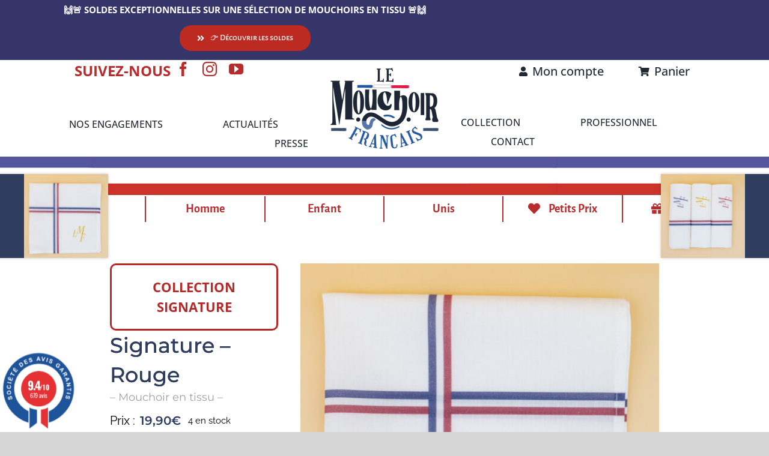

--- FILE ---
content_type: text/html; charset=UTF-8
request_url: https://lemouchoirfrancais.com/produit/signature-rouge/
body_size: 46493
content:
<!DOCTYPE html>
<html class="avada-html-layout-wide avada-html-header-position-top avada-is-100-percent-template" lang="fr-FR" prefix="og: http://ogp.me/ns# fb: http://ogp.me/ns/fb# product: http://ogp.me/ns/product#">
<head>
	<meta http-equiv="X-UA-Compatible" content="IE=edge" />
	<meta http-equiv="Content-Type" content="text/html; charset=utf-8"/>
	<meta name="viewport" content="width=device-width, initial-scale=1" />
	<meta name='robots' content='index, follow, max-image-preview:large, max-snippet:-1, max-video-preview:-1' />

	<!-- This site is optimized with the Yoast SEO Premium plugin v26.6 (Yoast SEO v26.6) - https://yoast.com/wordpress/plugins/seo/ -->
	<title>Collection Signature - Rouge - Le Mouchoir Français</title>
	<meta name="description" content="La collection Signature offre des mouchoirs en tissu exclusifs, avec la signature de la marque. Un accessoire de qualité, chic et unique." />
	<link rel="canonical" href="https://lemouchoirfrancais.com/produit/signature-rouge/" />
	<meta property="og:locale" content="fr_FR" />
	<meta property="og:type" content="product" />
	<meta property="og:title" content="Signature - Rouge" />
	<meta property="og:description" content="La collection Signature offre des mouchoirs en tissu exclusifs, avec la signature de la marque. Un accessoire de qualité, chic et unique." />
	<meta property="og:url" content="https://lemouchoirfrancais.com/produit/signature-rouge/" />
	<meta property="og:site_name" content="Le Mouchoir Français" />
	<meta property="article:modified_time" content="2026-01-19T10:49:28+00:00" />
	<meta property="og:image" content="https://lemouchoirfrancais.com/wp-content/uploads/2023/04/mouchoir-francais-signature-rouge.jpg" />
	<meta property="og:image:width" content="800" />
	<meta property="og:image:height" content="800" />
	<meta property="og:image:type" content="image/jpeg" /><meta property="og:image" content="https://lemouchoirfrancais.com/wp-content/uploads/2023/04/mouchoir-francais-signature-rouge-2.jpg" />
	<meta property="og:image:width" content="800" />
	<meta property="og:image:height" content="800" />
	<meta property="og:image:type" content="image/jpeg" /><meta property="og:image" content="https://lemouchoirfrancais.com/wp-content/uploads/2023/04/mouchoir-francais-signature-rouge-3.jpg" />
	<meta property="og:image:width" content="800" />
	<meta property="og:image:height" content="800" />
	<meta property="og:image:type" content="image/jpeg" /><meta property="og:image" content="https://lemouchoirfrancais.com/wp-content/uploads/2022/06/coffret-mouchoir-en-tissu.jpg" />
	<meta property="og:image:width" content="800" />
	<meta property="og:image:height" content="800" />
	<meta property="og:image:type" content="image/jpeg" />
	<meta name="twitter:card" content="summary_large_image" />
	<meta name="twitter:label1" content="Prix" />
	<meta name="twitter:data1" content="19,90&euro;" />
	<meta name="twitter:label2" content="Disponibilité" />
	<meta name="twitter:data2" content="En stock" />
	<script type="application/ld+json" class="yoast-schema-graph">{"@context":"https://schema.org","@graph":[{"@type":["WebPage","ItemPage"],"@id":"https://lemouchoirfrancais.com/produit/signature-rouge/","url":"https://lemouchoirfrancais.com/produit/signature-rouge/","name":"Collection Signature - Rouge - Le Mouchoir Français","isPartOf":{"@id":"https://lemouchoirfrancais.com/#website"},"primaryImageOfPage":{"@id":"https://lemouchoirfrancais.com/produit/signature-rouge/#primaryimage"},"image":{"@id":"https://lemouchoirfrancais.com/produit/signature-rouge/#primaryimage"},"thumbnailUrl":"https://lemouchoirfrancais.com/wp-content/uploads/2023/04/mouchoir-francais-signature-rouge.jpg","description":"La collection Signature offre des mouchoirs en tissu exclusifs, avec la signature de la marque. Un accessoire de qualité, chic et unique.","breadcrumb":{"@id":"https://lemouchoirfrancais.com/produit/signature-rouge/#breadcrumb"},"inLanguage":"fr-FR","potentialAction":{"@type":"BuyAction","target":"https://lemouchoirfrancais.com/produit/signature-rouge/"}},{"@type":"ImageObject","inLanguage":"fr-FR","@id":"https://lemouchoirfrancais.com/produit/signature-rouge/#primaryimage","url":"https://lemouchoirfrancais.com/wp-content/uploads/2023/04/mouchoir-francais-signature-rouge.jpg","contentUrl":"https://lemouchoirfrancais.com/wp-content/uploads/2023/04/mouchoir-francais-signature-rouge.jpg","width":800,"height":800,"caption":"Mouchoir en tissu - Collection Signature"},{"@type":"BreadcrumbList","@id":"https://lemouchoirfrancais.com/produit/signature-rouge/#breadcrumb","itemListElement":[{"@type":"ListItem","position":1,"name":"Accueil","item":"https://lemouchoirfrancais.com/"},{"@type":"ListItem","position":2,"name":"La boutique","item":"https://lemouchoirfrancais.com/la-boutique/"},{"@type":"ListItem","position":3,"name":"Signature &#8211; Rouge"}]},{"@type":"WebSite","@id":"https://lemouchoirfrancais.com/#website","url":"https://lemouchoirfrancais.com/","name":"Le Mouchoir Français","description":"","publisher":{"@id":"https://lemouchoirfrancais.com/#organization"},"potentialAction":[{"@type":"SearchAction","target":{"@type":"EntryPoint","urlTemplate":"https://lemouchoirfrancais.com/?s={search_term_string}"},"query-input":{"@type":"PropertyValueSpecification","valueRequired":true,"valueName":"search_term_string"}}],"inLanguage":"fr-FR"},{"@type":["Organization","Place"],"@id":"https://lemouchoirfrancais.com/#organization","name":"Le Mouchoir Français","url":"https://lemouchoirfrancais.com/","logo":{"@id":"https://lemouchoirfrancais.com/produit/signature-rouge/#local-main-organization-logo"},"image":{"@id":"https://lemouchoirfrancais.com/produit/signature-rouge/#local-main-organization-logo"},"sameAs":["https://fr-fr.facebook.com/lemouchoirfrancais/","https://www.instagram.com/lemouchoirfrancais/"],"description":"Le Mouchoir Français – L’excellence du mouchoir en tissu Fondée le 10 septembre 2015, l’entreprise Le Mouchoir Français a aujourd’hui 10 ans d’expérience et s’est imposée comme une référence incontournable du mouchoir en tissu en France. Depuis sa création, elle s’engage à proposer une alternative durable, élégante et responsable aux mouchoirs jetables. Le Mouchoir Français propose un très large choix de mouchoirs en tissu, disponibles dans de nombreux motifs et dans différentes dimensions afin de répondre à tous les usages et à toutes les préférences. Pour celles et ceux qui souhaitent un produit unique, il est aussi possible de personnaliser son mouchoir en tissu, soit par une impression, soit par une broderie, afin d’obtenir un accessoire à la fois pratique et véritablement personnel. Chaque mouchoir en tissu est conçu avec une exigence de qualité exceptionnelle. La confection est réalisée dans un atelier de haute couture, garantissant une finition soignée et un rendu raffiné. L’impression textile est assurée par un Meilleur Ouvrier de France, gage d’un savoir-faire rare et reconnu, tandis que la préparation des commandes est confiée à un ESAT, ce qui permet de soutenir l’insertion professionnelle de personnes en situation de handicap. Cette démarche allie ainsi l’excellence artisanale, le respect de l’environnement et une forte dimension sociale. En choisissant un mouchoir en tissu Le Mouchoir Français, chaque client fait le choix d’un accessoire durable, pratique et élégant, mais aussi d’un produit porteur de sens et de valeurs. En résumé, Le Mouchoir Français est une boutique en ligne qui permet d’acheter un très large choix de mouchoirs en tissu fabriqués en France et confectionnés en coton biologique, alliant respect de l’environnement, savoir-faire artisanal et élégance intemporelle.","legalName":"Le Mouchoir Français","foundingDate":"2015-09-10","numberOfEmployees":{"@type":"QuantitativeValue","minValue":"1","maxValue":"10"},"ownershipFundingInfo":"https://lemouchoirfrancais.com/mentions-legales/","actionableFeedbackPolicy":"https://lemouchoirfrancais.com/conditions-generales-de-ventes/","telephone":[],"openingHoursSpecification":[{"@type":"OpeningHoursSpecification","dayOfWeek":["Monday","Tuesday","Wednesday","Thursday","Friday","Saturday","Sunday"],"opens":"09:00","closes":"17:00"}]},{"@type":"ImageObject","inLanguage":"fr-FR","@id":"https://lemouchoirfrancais.com/produit/signature-rouge/#local-main-organization-logo","url":"https://lemouchoirfrancais.com/wp-content/uploads/2025/09/le-mouchoir-francais-logo.png","contentUrl":"https://lemouchoirfrancais.com/wp-content/uploads/2025/09/le-mouchoir-francais-logo.png","width":2000,"height":2000,"caption":"Le Mouchoir Français"}]}</script>
	<meta property="product:price:amount" content="19.90" />
	<meta property="product:price:currency" content="EUR" />
	<meta property="og:availability" content="instock" />
	<meta property="product:availability" content="instock" />
	<meta property="product:condition" content="new" />
	<!-- / Yoast SEO Premium plugin. -->


<link rel='dns-prefetch' href='//widgets.guaranteed-reviews.com' />
<link rel='dns-prefetch' href='//code.jquery.com' />
<link rel="alternate" type="application/rss+xml" title="Le Mouchoir Français &raquo; Flux" href="https://lemouchoirfrancais.com/feed/" />
<link rel="alternate" type="application/rss+xml" title="Le Mouchoir Français &raquo; Flux des commentaires" href="https://lemouchoirfrancais.com/comments/feed/" />
								<link rel="icon" href="https://lemouchoirfrancais.com/wp-content/uploads/2024/07/favicon-le-mouchoir-francais-64.png" type="image/png" />
		
					<!-- Apple Touch Icon -->
						<link rel="apple-touch-icon" sizes="180x180" href="https://lemouchoirfrancais.com/wp-content/uploads/2024/07/favicon-le-mouchoir-francais-180.png" type="image/png">
		
					<!-- Android Icon -->
						<link rel="icon" sizes="192x192" href="https://lemouchoirfrancais.com/wp-content/uploads/2024/07/favicon-le-mouchoir-francais-192.png" type="image/png">
		
					<!-- MS Edge Icon -->
						<meta name="msapplication-TileImage" content="https://lemouchoirfrancais.com/wp-content/uploads/2024/07/favicon-le-mouchoir-francais-270.png" type="image/png">
				<link rel="alternate" title="oEmbed (JSON)" type="application/json+oembed" href="https://lemouchoirfrancais.com/wp-json/oembed/1.0/embed?url=https%3A%2F%2Flemouchoirfrancais.com%2Fproduit%2Fsignature-rouge%2F" />
<link rel="alternate" title="oEmbed (XML)" type="text/xml+oembed" href="https://lemouchoirfrancais.com/wp-json/oembed/1.0/embed?url=https%3A%2F%2Flemouchoirfrancais.com%2Fproduit%2Fsignature-rouge%2F&#038;format=xml" />
				
		<meta property="og:locale" content="fr_FR"/>
		<meta property="og:type" content="article"/>
		<meta property="og:site_name" content="Le Mouchoir Français"/>
		<meta property="og:title" content="Collection Signature - Rouge - Le Mouchoir Français"/>
				<meta property="og:url" content="https://lemouchoirfrancais.com/produit/signature-rouge/"/>
													<meta property="article:modified_time" content="2026-01-19T10:49:28+01:00"/>
											<meta property="og:image" content="https://lemouchoirfrancais.com/wp-content/uploads/2023/04/mouchoir-francais-signature-rouge.jpg"/>
		<meta property="og:image:width" content="800"/>
		<meta property="og:image:height" content="800"/>
		<meta property="og:image:type" content="image/jpeg"/>
				<style id='wp-img-auto-sizes-contain-inline-css' type='text/css'>
img:is([sizes=auto i],[sizes^="auto," i]){contain-intrinsic-size:3000px 1500px}
/*# sourceURL=wp-img-auto-sizes-contain-inline-css */
</style>
<style id='wp-emoji-styles-inline-css' type='text/css'>

	img.wp-smiley, img.emoji {
		display: inline !important;
		border: none !important;
		box-shadow: none !important;
		height: 1em !important;
		width: 1em !important;
		margin: 0 0.07em !important;
		vertical-align: -0.1em !important;
		background: none !important;
		padding: 0 !important;
	}
/*# sourceURL=wp-emoji-styles-inline-css */
</style>
<link rel='stylesheet' id='photoswipe-css' href='https://lemouchoirfrancais.com/wp-content/plugins/woocommerce/assets/css/photoswipe/photoswipe.min.css?ver=10.4.3' type='text/css' media='all' />
<link rel='stylesheet' id='photoswipe-default-skin-css' href='https://lemouchoirfrancais.com/wp-content/plugins/woocommerce/assets/css/photoswipe/default-skin/default-skin.min.css?ver=10.4.3' type='text/css' media='all' />
<style id='woocommerce-inline-inline-css' type='text/css'>
.woocommerce form .form-row .required { visibility: visible; }
/*# sourceURL=woocommerce-inline-inline-css */
</style>
<link rel='stylesheet' id='yith_wcbm_badge_style-css' href='https://lemouchoirfrancais.com/wp-content/plugins/yith-woocommerce-badge-management-premium/assets/css/frontend.css?ver=3.22.1' type='text/css' media='all' />
<style id='yith_wcbm_badge_style-inline-css' type='text/css'>
.yith-wcbm-badge.yith-wcbm-badge-css.yith-wcbm-badge-13467 {
				top: 0px; right: auto; bottom: auto; left: 0px;
				opacity: 100%;
				
				margin: 0px 0px 0px 0px;
				padding: 0px 0px 0px 0px;
				
			}.yith-wcbm-badge.yith-wcbm-badge-css.yith-wcbm-badge-17159 {
				top: 0px; right: auto; bottom: auto; left: 0px;
				opacity: 100%;
				
				margin: 0px 0px 0px 0px;
				padding: 0px 0px 0px 0px;
				
			}.yith-wcbm-badge.yith-wcbm-badge-css.yith-wcbm-badge-17830 {
				top: 0px; right: auto; bottom: auto; left: 0px;
				opacity: 100%;
				
				margin: 0px 0px 0px 0px;
				padding: 0px 0px 0px 0px;
				
			}.yith-wcbm-badge.yith-wcbm-badge-css.yith-wcbm-badge-10713 {
				top: 0px; right: auto; bottom: auto; left: 0px;
				opacity: 100%;
				
				margin: 0px 0px 0px 0px;
				padding: 0px 0px 0px 0px;
				
			}.yith-wcbm-badge.yith-wcbm-badge-css.yith-wcbm-badge-10711 {
				top: 0px; right: auto; bottom: auto; left: 0px;
				opacity: 100%;
				
				margin: 0px 0px 0px 0px;
				padding: 0px 0px 0px 0px;
				
			}.yith-wcbm-badge.yith-wcbm-badge-css.yith-wcbm-badge-16284 {
				top: 0px; right: 0px; bottom: auto; left: auto;
				opacity: 100%;
				
				margin: 0px 0px 0px 0px;
				padding: 0px 0px 0px 0px;
				
			}.yith-wcbm-badge.yith-wcbm-badge-css.yith-wcbm-badge-12313 {
				top: 25px; right: 0px; bottom: auto; left: auto;
				opacity: 100%;
				
				margin: 0px 0px 0px 0px;
				padding: 0px 1px 2px 3px;
				
			}.yith-wcbm-badge.yith-wcbm-badge-css.yith-wcbm-badge-16202 {
				top: 0px; right: auto; bottom: auto; left: 0px;
				opacity: 100%;
				
				margin: 0px 0px 0px 0px;
				padding: 0px 0px 0px 0px;
				
			}.yith-wcbm-badge.yith-wcbm-badge-advanced.yith-wcbm-badge-10710 {
				top: 0px; right: 0px; bottom: auto; left: auto;
				opacity: 100%;
				
				margin: 0px 0px 0px 0px;
				padding: 0px 1px 2px 3px;
				
			}.yith-wcbm-badge.yith-wcbm-badge-css.yith-wcbm-badge-11451 {
				top: 0px; right: 0px; bottom: auto; left: auto;
				opacity: 100%;
				
				margin: 0px 0px 0px 0px;
				padding: 0px 1px 2px 3px;
				
			}.yith-wcbm-badge.yith-wcbm-badge-css.yith-wcbm-badge-11829 {
				top: auto; right: 0px; bottom: 0px; left: auto;
				opacity: 100%;
				
				margin: 0px 0px 0px 0px;
				padding: 0px 0px 0px 0px;
				
			}.yith-wcbm-badge.yith-wcbm-badge-css.yith-wcbm-badge-17592 {
				top: auto; right: 0px; bottom: 0px; left: auto;
				opacity: 100%;
				
				margin: 0px 0px 0px 0px;
				padding: 0px 0px 0px 0px;
				
			}

				.yith-wcbm-badge{ 
					z-index: 50 !important; 
				}
				
				.crossfade-images:hover .yith-wcbm-badge img:not(.hover-image) {
					opacity: initial !important;
				}
			
/*# sourceURL=yith_wcbm_badge_style-inline-css */
</style>
<link rel='stylesheet' id='yith-gfont-open-sans-css' href='https://lemouchoirfrancais.com/wp-content/plugins/yith-woocommerce-badge-management-premium/assets/fonts/open-sans/style.css?ver=3.22.1' type='text/css' media='all' />
<link rel='stylesheet' id='ywgc-frontend-css' href='https://lemouchoirfrancais.com/wp-content/plugins/yith-woocommerce-gift-cards/assets/css/ywgc-frontend.css?ver=4.30.0' type='text/css' media='all' />
<style id='ywgc-frontend-inline-css' type='text/css'>

                    .ywgc_apply_gift_card_button{
                        background-color:#448a85 !important;
                        color:#ffffff!important;
                    }
                    .ywgc_apply_gift_card_button:hover{
                        background-color:#4ac4aa!important;
                        color:#ffffff!important;
                    }
                    .ywgc_enter_code{
                        background-color:#ffffff;
                        color:#000000;
                    }
                    .ywgc_enter_code:hover{
                        background-color:#ffffff;
                        color: #000000;
                    }
                    .gift-cards-list button{
                        border: 1px solid rgb(207,102,91);
                    }
                    .selected_image_parent{
                        border: 2px dashed rgb(207,102,91) !important;
                    }
                    .ywgc-preset-image.selected_image_parent:after{
                        background-color: rgb(207,102,91);
                    }
                    .ywgc-predefined-amount-button.selected_button{
                        background-color: rgb(207,102,91);
                    }
                    .ywgc-on-sale-text{
                        color:rgb(207,102,91);
                    }
                    .ywgc-choose-image.ywgc-choose-template:hover{
                        background: rgba(, , , 0.9);
                    }
                    .ywgc-choose-image.ywgc-choose-template{
                        background: rgba(, , , 0.8);
                    }
                    .ui-datepicker a.ui-state-active, .ui-datepicker a.ui-state-hover {
                        background:rgb(207,102,91) !important;
                        color: white;
                    }
                    .ywgc-form-preview-separator{
                        background-color: rgb(207,102,91);
                    }
                    .ywgc-form-preview-amount{
                        color: rgb(207,102,91);
                    }
                    #ywgc-manual-amount{
                        border: 1px solid rgb(207,102,91);
                    }
                    .ywgc-template-categories a:hover,
                    .ywgc-template-categories a.ywgc-category-selected{
                        color: rgb(207,102,91);
                    }
                    .ywgc-design-list-modal .ywgc-preset-image:before {
                        background-color: rgb(207,102,91);
                    }
                    .ywgc-custom-upload-container-modal .ywgc-custom-design-modal-preview-close {
                        background-color: rgb(207,102,91);
                    }
           
/*# sourceURL=ywgc-frontend-inline-css */
</style>
<link rel='stylesheet' id='jquery-ui-css-css' href='//code.jquery.com/ui/1.13.1/themes/smoothness/jquery-ui.css?ver=1' type='text/css' media='all' />
<link rel='stylesheet' id='dashicons-css' href='https://lemouchoirfrancais.com/wp-includes/css/dashicons.min.css?ver=6.9' type='text/css' media='all' />
<style id='dashicons-inline-css' type='text/css'>
[data-font="Dashicons"]:before {font-family: 'Dashicons' !important;content: attr(data-icon) !important;speak: none !important;font-weight: normal !important;font-variant: normal !important;text-transform: none !important;line-height: 1 !important;font-style: normal !important;-webkit-font-smoothing: antialiased !important;-moz-osx-font-smoothing: grayscale !important;}
/*# sourceURL=dashicons-inline-css */
</style>
<link rel='stylesheet' id='yith_wapo_color_label_frontend-css' href='https://lemouchoirfrancais.com/wp-content/plugins/yith-woocommerce-advanced-product-options-premium/modules/color-label-variations/assets/css/frontend.css?ver=4.29.0' type='text/css' media='all' />
<style id='yith_wapo_color_label_frontend-inline-css' type='text/css'>
:root {--yith-wccl-tooltip-background: #03bfac;--yith-wccl-tooltip-text-color: #ffffff;--yith-wccl-select-option-size: 40px;--yith-wccl-select-option-radius: 50%;}
/*# sourceURL=yith_wapo_color_label_frontend-inline-css */
</style>
<link rel='stylesheet' id='wp_mailjet_form_builder_widget-widget-front-styles-css' href='https://lemouchoirfrancais.com/wp-content/plugins/mailjet-for-wordpress/src/widgetformbuilder/css/front-widget.css?ver=6.1.6' type='text/css' media='all' />
<link rel='stylesheet' id='yith_wapo_front-css' href='https://lemouchoirfrancais.com/wp-content/plugins/yith-woocommerce-advanced-product-options-premium/assets/css/front.css?ver=4.29.0' type='text/css' media='all' />
<style id='yith_wapo_front-inline-css' type='text/css'>
:root{--yith-wapo-required-option-color:#AF2323;--yith-wapo-checkbox-style:50%;--yith-wapo-color-swatch-style:50%;--yith-wapo-label-font-size:17px;--yith-wapo-description-font-size:14px;--yith-wapo-color-swatch-size:40px;--yith-wapo-block-padding:0px 0px 0px 0px ;--yith-wapo-block-background-color:#ffffff;--yith-wapo-accent-color-color:#03bfac;--yith-wapo-form-border-color-color:#7a7a7a;--yith-wapo-price-box-colors-text:#474747;--yith-wapo-price-box-colors-background:#ffffff;--yith-wapo-uploads-file-colors-background:#f3f3f3;--yith-wapo-uploads-file-colors-border:#c4c4c4;--yith-wapo-tooltip-colors-background:#03bfac;--yith-wapo-tooltip-colors-text:#ffffff;}
/*# sourceURL=yith_wapo_front-inline-css */
</style>
<link rel='stylesheet' id='yith_wapo_jquery-ui-css' href='https://lemouchoirfrancais.com/wp-content/plugins/yith-woocommerce-advanced-product-options-premium/assets/css/jquery/jquery-ui-1.13.2.css?ver=4.29.0' type='text/css' media='all' />
<link rel='stylesheet' id='yith-plugin-fw-icon-font-css' href='https://lemouchoirfrancais.com/wp-content/plugins/yith-woocommerce-badge-management-premium/plugin-fw/assets/css/yith-icon.css?ver=4.7.8' type='text/css' media='all' />
<link rel='stylesheet' id='wp-color-picker-css' href='https://lemouchoirfrancais.com/wp-admin/css/color-picker.min.css?ver=6.9' type='text/css' media='all' />
<link rel='stylesheet' id='ywdpd_owl-css' href='https://lemouchoirfrancais.com/wp-content/plugins/yith-woocommerce-dynamic-pricing-and-discounts-premium/assets/css/owl/owl.carousel.min.css?ver=4.26.0' type='text/css' media='all' />
<link rel='stylesheet' id='yith_ywdpd_frontend-css' href='https://lemouchoirfrancais.com/wp-content/plugins/yith-woocommerce-dynamic-pricing-and-discounts-premium/assets/css/frontend.css?ver=4.26.0' type='text/css' media='all' />
<script type="text/template" id="tmpl-variation-template">
	<div class="woocommerce-variation-description">{{{ data.variation.variation_description }}}</div>
	<div class="woocommerce-variation-price">{{{ data.variation.price_html }}}</div>
	<div class="woocommerce-variation-availability">{{{ data.variation.availability_html }}}</div>
</script>
<script type="text/template" id="tmpl-unavailable-variation-template">
	<p role="alert">Désolé, ce produit n&rsquo;est pas disponible. Veuillez choisir une combinaison différente.</p>
</script>
<script type="text/javascript" src="https://lemouchoirfrancais.com/wp-includes/js/jquery/jquery.min.js?ver=3.7.1" id="jquery-core-js"></script>
<script type="text/javascript" src="https://lemouchoirfrancais.com/wp-includes/js/jquery/jquery-migrate.min.js?ver=3.4.1" id="jquery-migrate-js"></script>
<script type="text/javascript" src="https://lemouchoirfrancais.com/wp-content/plugins/woocommerce/assets/js/jquery-blockui/jquery.blockUI.min.js?ver=2.7.0-wc.10.4.3" id="wc-jquery-blockui-js" data-wp-strategy="defer"></script>
<script type="text/javascript" id="wc-add-to-cart-js-extra">
/* <![CDATA[ */
var wc_add_to_cart_params = {"ajax_url":"/wp-admin/admin-ajax.php","wc_ajax_url":"/?wc-ajax=%%endpoint%%","i18n_view_cart":"Voir le panier","cart_url":"https://lemouchoirfrancais.com/panier/","is_cart":"","cart_redirect_after_add":"no"};
//# sourceURL=wc-add-to-cart-js-extra
/* ]]> */
</script>
<script type="text/javascript" src="https://lemouchoirfrancais.com/wp-content/plugins/woocommerce/assets/js/frontend/add-to-cart.min.js?ver=10.4.3" id="wc-add-to-cart-js" defer="defer" data-wp-strategy="defer"></script>
<script type="text/javascript" src="https://lemouchoirfrancais.com/wp-content/plugins/woocommerce/assets/js/zoom/jquery.zoom.min.js?ver=1.7.21-wc.10.4.3" id="wc-zoom-js" defer="defer" data-wp-strategy="defer"></script>
<script type="text/javascript" src="https://lemouchoirfrancais.com/wp-content/plugins/woocommerce/assets/js/flexslider/jquery.flexslider.min.js?ver=2.7.2-wc.10.4.3" id="wc-flexslider-js" defer="defer" data-wp-strategy="defer"></script>
<script type="text/javascript" src="https://lemouchoirfrancais.com/wp-content/plugins/woocommerce/assets/js/photoswipe/photoswipe.min.js?ver=4.1.1-wc.10.4.3" id="wc-photoswipe-js" defer="defer" data-wp-strategy="defer"></script>
<script type="text/javascript" src="https://lemouchoirfrancais.com/wp-content/plugins/woocommerce/assets/js/photoswipe/photoswipe-ui-default.min.js?ver=4.1.1-wc.10.4.3" id="wc-photoswipe-ui-default-js" defer="defer" data-wp-strategy="defer"></script>
<script type="text/javascript" src="https://lemouchoirfrancais.com/wp-content/plugins/woocommerce/assets/js/js-cookie/js.cookie.min.js?ver=2.1.4-wc.10.4.3" id="wc-js-cookie-js" data-wp-strategy="defer"></script>
<script type="text/javascript" src="https://lemouchoirfrancais.com/wp-includes/js/underscore.min.js?ver=1.13.7" id="underscore-js"></script>
<script type="text/javascript" id="wp-util-js-extra">
/* <![CDATA[ */
var _wpUtilSettings = {"ajax":{"url":"/wp-admin/admin-ajax.php"}};
//# sourceURL=wp-util-js-extra
/* ]]> */
</script>
<script type="text/javascript" src="https://lemouchoirfrancais.com/wp-includes/js/wp-util.min.js?ver=6.9" id="wp-util-js"></script>
<link rel="https://api.w.org/" href="https://lemouchoirfrancais.com/wp-json/" /><link rel="alternate" title="JSON" type="application/json" href="https://lemouchoirfrancais.com/wp-json/wp/v2/product/14808" /><link rel="EditURI" type="application/rsd+xml" title="RSD" href="https://lemouchoirfrancais.com/xmlrpc.php?rsd" />
<meta name="generator" content="WordPress 6.9" />
<meta name="generator" content="WooCommerce 10.4.3" />
<link rel='shortlink' href='https://lemouchoirfrancais.com/?p=14808' />
<meta name="generator" content="WPML ver:4.8.6 stt:1,4;" />
<!-- Google site verification - Google for WooCommerce -->
<meta name="google-site-verification" content="WOBCR6k7M4WLHkYOhzoNJIp-454PN7-DoQlpLowuoaA" />
<style type="text/css" id="css-fb-visibility">@media screen and (max-width: 640px){.fusion-no-small-visibility{display:none !important;}body .sm-text-align-center{text-align:center !important;}body .sm-text-align-left{text-align:left !important;}body .sm-text-align-right{text-align:right !important;}body .sm-text-align-justify{text-align:justify !important;}body .sm-flex-align-center{justify-content:center !important;}body .sm-flex-align-flex-start{justify-content:flex-start !important;}body .sm-flex-align-flex-end{justify-content:flex-end !important;}body .sm-mx-auto{margin-left:auto !important;margin-right:auto !important;}body .sm-ml-auto{margin-left:auto !important;}body .sm-mr-auto{margin-right:auto !important;}body .fusion-absolute-position-small{position:absolute;width:100%;}.awb-sticky.awb-sticky-small{ position: sticky; top: var(--awb-sticky-offset,0); }}@media screen and (min-width: 641px) and (max-width: 1024px){.fusion-no-medium-visibility{display:none !important;}body .md-text-align-center{text-align:center !important;}body .md-text-align-left{text-align:left !important;}body .md-text-align-right{text-align:right !important;}body .md-text-align-justify{text-align:justify !important;}body .md-flex-align-center{justify-content:center !important;}body .md-flex-align-flex-start{justify-content:flex-start !important;}body .md-flex-align-flex-end{justify-content:flex-end !important;}body .md-mx-auto{margin-left:auto !important;margin-right:auto !important;}body .md-ml-auto{margin-left:auto !important;}body .md-mr-auto{margin-right:auto !important;}body .fusion-absolute-position-medium{position:absolute;width:100%;}.awb-sticky.awb-sticky-medium{ position: sticky; top: var(--awb-sticky-offset,0); }}@media screen and (min-width: 1025px){.fusion-no-large-visibility{display:none !important;}body .lg-text-align-center{text-align:center !important;}body .lg-text-align-left{text-align:left !important;}body .lg-text-align-right{text-align:right !important;}body .lg-text-align-justify{text-align:justify !important;}body .lg-flex-align-center{justify-content:center !important;}body .lg-flex-align-flex-start{justify-content:flex-start !important;}body .lg-flex-align-flex-end{justify-content:flex-end !important;}body .lg-mx-auto{margin-left:auto !important;margin-right:auto !important;}body .lg-ml-auto{margin-left:auto !important;}body .lg-mr-auto{margin-right:auto !important;}body .fusion-absolute-position-large{position:absolute;width:100%;}.awb-sticky.awb-sticky-large{ position: sticky; top: var(--awb-sticky-offset,0); }}</style>	<noscript><style>.woocommerce-product-gallery{ opacity: 1 !important; }</style></noscript>
			<script type="text/javascript">
			var doc = document.documentElement;
			doc.setAttribute( 'data-useragent', navigator.userAgent );
		</script>
		<!-- Google tag (gtag.js) -->
<script async src="https://www.googletagmanager.com/gtag/js?id=G-JR82HL7HJ7"></script>
<script>
  window.dataLayer = window.dataLayer || [];
  function gtag(){dataLayer.push(arguments);}
  gtag('js', new Date());

  gtag('config', 'G-JR82HL7HJ7');
</script>
		<!-- Global site tag (gtag.js) - Google Ads: AW-969867970 - Google for WooCommerce -->
		<script async src="https://www.googletagmanager.com/gtag/js?id=AW-969867970"></script>
		<script>
			window.dataLayer = window.dataLayer || [];
			function gtag() { dataLayer.push(arguments); }
			gtag( 'consent', 'default', {
				analytics_storage: 'denied',
				ad_storage: 'denied',
				ad_user_data: 'denied',
				ad_personalization: 'denied',
				region: ['AT', 'BE', 'BG', 'HR', 'CY', 'CZ', 'DK', 'EE', 'FI', 'FR', 'DE', 'GR', 'HU', 'IS', 'IE', 'IT', 'LV', 'LI', 'LT', 'LU', 'MT', 'NL', 'NO', 'PL', 'PT', 'RO', 'SK', 'SI', 'ES', 'SE', 'GB', 'CH'],
				wait_for_update: 500,
			} );
			gtag('js', new Date());
			gtag('set', 'developer_id.dOGY3NW', true);
			gtag("config", "AW-969867970", { "groups": "GLA", "send_page_view": false });		</script>

		
	<link rel='stylesheet' id='wc-blocks-style-css' href='https://lemouchoirfrancais.com/wp-content/plugins/woocommerce/assets/client/blocks/wc-blocks.css?ver=wc-10.4.3' type='text/css' media='all' />
<style id='global-styles-inline-css' type='text/css'>
:root{--wp--preset--aspect-ratio--square: 1;--wp--preset--aspect-ratio--4-3: 4/3;--wp--preset--aspect-ratio--3-4: 3/4;--wp--preset--aspect-ratio--3-2: 3/2;--wp--preset--aspect-ratio--2-3: 2/3;--wp--preset--aspect-ratio--16-9: 16/9;--wp--preset--aspect-ratio--9-16: 9/16;--wp--preset--color--black: #000000;--wp--preset--color--cyan-bluish-gray: #abb8c3;--wp--preset--color--white: #ffffff;--wp--preset--color--pale-pink: #f78da7;--wp--preset--color--vivid-red: #cf2e2e;--wp--preset--color--luminous-vivid-orange: #ff6900;--wp--preset--color--luminous-vivid-amber: #fcb900;--wp--preset--color--light-green-cyan: #7bdcb5;--wp--preset--color--vivid-green-cyan: #00d084;--wp--preset--color--pale-cyan-blue: #8ed1fc;--wp--preset--color--vivid-cyan-blue: #0693e3;--wp--preset--color--vivid-purple: #9b51e0;--wp--preset--color--awb-color-1: #ffffff;--wp--preset--color--awb-color-2: #f6f6f6;--wp--preset--color--awb-color-3: #ebeaea;--wp--preset--color--awb-color-4: #e0dede;--wp--preset--color--awb-color-5: #ef92b1;--wp--preset--color--awb-color-6: #e62146;--wp--preset--color--awb-color-7: #333333;--wp--preset--color--awb-color-8: #000000;--wp--preset--color--awb-color-custom-10: #747474;--wp--preset--color--awb-color-custom-11: #e5d0e2;--wp--preset--color--awb-color-custom-12: #cf665b;--wp--preset--color--awb-color-custom-13: #1B58A40;--wp--preset--color--awb-color-custom-14: #a2bfe4;--wp--preset--color--awb-color-custom-15: #262F400;--wp--preset--color--awb-color-custom-16: #F8F1F05B;--wp--preset--color--awb-color-custom-17: #f9f9f9;--wp--preset--color--awb-color-custom-18: #bebdbd;--wp--preset--gradient--vivid-cyan-blue-to-vivid-purple: linear-gradient(135deg,rgb(6,147,227) 0%,rgb(155,81,224) 100%);--wp--preset--gradient--light-green-cyan-to-vivid-green-cyan: linear-gradient(135deg,rgb(122,220,180) 0%,rgb(0,208,130) 100%);--wp--preset--gradient--luminous-vivid-amber-to-luminous-vivid-orange: linear-gradient(135deg,rgb(252,185,0) 0%,rgb(255,105,0) 100%);--wp--preset--gradient--luminous-vivid-orange-to-vivid-red: linear-gradient(135deg,rgb(255,105,0) 0%,rgb(207,46,46) 100%);--wp--preset--gradient--very-light-gray-to-cyan-bluish-gray: linear-gradient(135deg,rgb(238,238,238) 0%,rgb(169,184,195) 100%);--wp--preset--gradient--cool-to-warm-spectrum: linear-gradient(135deg,rgb(74,234,220) 0%,rgb(151,120,209) 20%,rgb(207,42,186) 40%,rgb(238,44,130) 60%,rgb(251,105,98) 80%,rgb(254,248,76) 100%);--wp--preset--gradient--blush-light-purple: linear-gradient(135deg,rgb(255,206,236) 0%,rgb(152,150,240) 100%);--wp--preset--gradient--blush-bordeaux: linear-gradient(135deg,rgb(254,205,165) 0%,rgb(254,45,45) 50%,rgb(107,0,62) 100%);--wp--preset--gradient--luminous-dusk: linear-gradient(135deg,rgb(255,203,112) 0%,rgb(199,81,192) 50%,rgb(65,88,208) 100%);--wp--preset--gradient--pale-ocean: linear-gradient(135deg,rgb(255,245,203) 0%,rgb(182,227,212) 50%,rgb(51,167,181) 100%);--wp--preset--gradient--electric-grass: linear-gradient(135deg,rgb(202,248,128) 0%,rgb(113,206,126) 100%);--wp--preset--gradient--midnight: linear-gradient(135deg,rgb(2,3,129) 0%,rgb(40,116,252) 100%);--wp--preset--font-size--small: 11.25px;--wp--preset--font-size--medium: 20px;--wp--preset--font-size--large: 22.5px;--wp--preset--font-size--x-large: 42px;--wp--preset--font-size--normal: 15px;--wp--preset--font-size--xlarge: 30px;--wp--preset--font-size--huge: 45px;--wp--preset--spacing--20: 0.44rem;--wp--preset--spacing--30: 0.67rem;--wp--preset--spacing--40: 1rem;--wp--preset--spacing--50: 1.5rem;--wp--preset--spacing--60: 2.25rem;--wp--preset--spacing--70: 3.38rem;--wp--preset--spacing--80: 5.06rem;--wp--preset--shadow--natural: 6px 6px 9px rgba(0, 0, 0, 0.2);--wp--preset--shadow--deep: 12px 12px 50px rgba(0, 0, 0, 0.4);--wp--preset--shadow--sharp: 6px 6px 0px rgba(0, 0, 0, 0.2);--wp--preset--shadow--outlined: 6px 6px 0px -3px rgb(255, 255, 255), 6px 6px rgb(0, 0, 0);--wp--preset--shadow--crisp: 6px 6px 0px rgb(0, 0, 0);}:where(.is-layout-flex){gap: 0.5em;}:where(.is-layout-grid){gap: 0.5em;}body .is-layout-flex{display: flex;}.is-layout-flex{flex-wrap: wrap;align-items: center;}.is-layout-flex > :is(*, div){margin: 0;}body .is-layout-grid{display: grid;}.is-layout-grid > :is(*, div){margin: 0;}:where(.wp-block-columns.is-layout-flex){gap: 2em;}:where(.wp-block-columns.is-layout-grid){gap: 2em;}:where(.wp-block-post-template.is-layout-flex){gap: 1.25em;}:where(.wp-block-post-template.is-layout-grid){gap: 1.25em;}.has-black-color{color: var(--wp--preset--color--black) !important;}.has-cyan-bluish-gray-color{color: var(--wp--preset--color--cyan-bluish-gray) !important;}.has-white-color{color: var(--wp--preset--color--white) !important;}.has-pale-pink-color{color: var(--wp--preset--color--pale-pink) !important;}.has-vivid-red-color{color: var(--wp--preset--color--vivid-red) !important;}.has-luminous-vivid-orange-color{color: var(--wp--preset--color--luminous-vivid-orange) !important;}.has-luminous-vivid-amber-color{color: var(--wp--preset--color--luminous-vivid-amber) !important;}.has-light-green-cyan-color{color: var(--wp--preset--color--light-green-cyan) !important;}.has-vivid-green-cyan-color{color: var(--wp--preset--color--vivid-green-cyan) !important;}.has-pale-cyan-blue-color{color: var(--wp--preset--color--pale-cyan-blue) !important;}.has-vivid-cyan-blue-color{color: var(--wp--preset--color--vivid-cyan-blue) !important;}.has-vivid-purple-color{color: var(--wp--preset--color--vivid-purple) !important;}.has-black-background-color{background-color: var(--wp--preset--color--black) !important;}.has-cyan-bluish-gray-background-color{background-color: var(--wp--preset--color--cyan-bluish-gray) !important;}.has-white-background-color{background-color: var(--wp--preset--color--white) !important;}.has-pale-pink-background-color{background-color: var(--wp--preset--color--pale-pink) !important;}.has-vivid-red-background-color{background-color: var(--wp--preset--color--vivid-red) !important;}.has-luminous-vivid-orange-background-color{background-color: var(--wp--preset--color--luminous-vivid-orange) !important;}.has-luminous-vivid-amber-background-color{background-color: var(--wp--preset--color--luminous-vivid-amber) !important;}.has-light-green-cyan-background-color{background-color: var(--wp--preset--color--light-green-cyan) !important;}.has-vivid-green-cyan-background-color{background-color: var(--wp--preset--color--vivid-green-cyan) !important;}.has-pale-cyan-blue-background-color{background-color: var(--wp--preset--color--pale-cyan-blue) !important;}.has-vivid-cyan-blue-background-color{background-color: var(--wp--preset--color--vivid-cyan-blue) !important;}.has-vivid-purple-background-color{background-color: var(--wp--preset--color--vivid-purple) !important;}.has-black-border-color{border-color: var(--wp--preset--color--black) !important;}.has-cyan-bluish-gray-border-color{border-color: var(--wp--preset--color--cyan-bluish-gray) !important;}.has-white-border-color{border-color: var(--wp--preset--color--white) !important;}.has-pale-pink-border-color{border-color: var(--wp--preset--color--pale-pink) !important;}.has-vivid-red-border-color{border-color: var(--wp--preset--color--vivid-red) !important;}.has-luminous-vivid-orange-border-color{border-color: var(--wp--preset--color--luminous-vivid-orange) !important;}.has-luminous-vivid-amber-border-color{border-color: var(--wp--preset--color--luminous-vivid-amber) !important;}.has-light-green-cyan-border-color{border-color: var(--wp--preset--color--light-green-cyan) !important;}.has-vivid-green-cyan-border-color{border-color: var(--wp--preset--color--vivid-green-cyan) !important;}.has-pale-cyan-blue-border-color{border-color: var(--wp--preset--color--pale-cyan-blue) !important;}.has-vivid-cyan-blue-border-color{border-color: var(--wp--preset--color--vivid-cyan-blue) !important;}.has-vivid-purple-border-color{border-color: var(--wp--preset--color--vivid-purple) !important;}.has-vivid-cyan-blue-to-vivid-purple-gradient-background{background: var(--wp--preset--gradient--vivid-cyan-blue-to-vivid-purple) !important;}.has-light-green-cyan-to-vivid-green-cyan-gradient-background{background: var(--wp--preset--gradient--light-green-cyan-to-vivid-green-cyan) !important;}.has-luminous-vivid-amber-to-luminous-vivid-orange-gradient-background{background: var(--wp--preset--gradient--luminous-vivid-amber-to-luminous-vivid-orange) !important;}.has-luminous-vivid-orange-to-vivid-red-gradient-background{background: var(--wp--preset--gradient--luminous-vivid-orange-to-vivid-red) !important;}.has-very-light-gray-to-cyan-bluish-gray-gradient-background{background: var(--wp--preset--gradient--very-light-gray-to-cyan-bluish-gray) !important;}.has-cool-to-warm-spectrum-gradient-background{background: var(--wp--preset--gradient--cool-to-warm-spectrum) !important;}.has-blush-light-purple-gradient-background{background: var(--wp--preset--gradient--blush-light-purple) !important;}.has-blush-bordeaux-gradient-background{background: var(--wp--preset--gradient--blush-bordeaux) !important;}.has-luminous-dusk-gradient-background{background: var(--wp--preset--gradient--luminous-dusk) !important;}.has-pale-ocean-gradient-background{background: var(--wp--preset--gradient--pale-ocean) !important;}.has-electric-grass-gradient-background{background: var(--wp--preset--gradient--electric-grass) !important;}.has-midnight-gradient-background{background: var(--wp--preset--gradient--midnight) !important;}.has-small-font-size{font-size: var(--wp--preset--font-size--small) !important;}.has-medium-font-size{font-size: var(--wp--preset--font-size--medium) !important;}.has-large-font-size{font-size: var(--wp--preset--font-size--large) !important;}.has-x-large-font-size{font-size: var(--wp--preset--font-size--x-large) !important;}
/*# sourceURL=global-styles-inline-css */
</style>
<link rel='stylesheet' id='fusion-dynamic-css-css' href='https://lemouchoirfrancais.com/wp-content/uploads/fusion-styles/46e40ab993994e16fc3cb1ddea6b2357.min.css?ver=3.14.2' type='text/css' media='all' />
<link rel='stylesheet' id='avada-fullwidth-md-css' href='https://lemouchoirfrancais.com/wp-content/plugins/fusion-builder/assets/css/media/fullwidth-md.min.css?ver=3.14.2' type='text/css' media='only screen and (max-width: 1024px)' />
<link rel='stylesheet' id='avada-fullwidth-sm-css' href='https://lemouchoirfrancais.com/wp-content/plugins/fusion-builder/assets/css/media/fullwidth-sm.min.css?ver=3.14.2' type='text/css' media='only screen and (max-width: 640px)' />
<link rel='stylesheet' id='awb-text-path-md-css' href='https://lemouchoirfrancais.com/wp-content/plugins/fusion-builder/assets/css/media/awb-text-path-md.min.css?ver=7.14.2' type='text/css' media='only screen and (max-width: 1024px)' />
<link rel='stylesheet' id='awb-text-path-sm-css' href='https://lemouchoirfrancais.com/wp-content/plugins/fusion-builder/assets/css/media/awb-text-path-sm.min.css?ver=7.14.2' type='text/css' media='only screen and (max-width: 640px)' />
<link rel='stylesheet' id='avada-icon-md-css' href='https://lemouchoirfrancais.com/wp-content/plugins/fusion-builder/assets/css/media/icon-md.min.css?ver=3.14.2' type='text/css' media='only screen and (max-width: 1024px)' />
<link rel='stylesheet' id='avada-icon-sm-css' href='https://lemouchoirfrancais.com/wp-content/plugins/fusion-builder/assets/css/media/icon-sm.min.css?ver=3.14.2' type='text/css' media='only screen and (max-width: 640px)' />
<link rel='stylesheet' id='avada-grid-md-css' href='https://lemouchoirfrancais.com/wp-content/plugins/fusion-builder/assets/css/media/grid-md.min.css?ver=7.14.2' type='text/css' media='only screen and (max-width: 1024px)' />
<link rel='stylesheet' id='avada-grid-sm-css' href='https://lemouchoirfrancais.com/wp-content/plugins/fusion-builder/assets/css/media/grid-sm.min.css?ver=7.14.2' type='text/css' media='only screen and (max-width: 640px)' />
<link rel='stylesheet' id='avada-image-md-css' href='https://lemouchoirfrancais.com/wp-content/plugins/fusion-builder/assets/css/media/image-md.min.css?ver=7.14.2' type='text/css' media='only screen and (max-width: 1024px)' />
<link rel='stylesheet' id='avada-image-sm-css' href='https://lemouchoirfrancais.com/wp-content/plugins/fusion-builder/assets/css/media/image-sm.min.css?ver=7.14.2' type='text/css' media='only screen and (max-width: 640px)' />
<link rel='stylesheet' id='avada-person-md-css' href='https://lemouchoirfrancais.com/wp-content/plugins/fusion-builder/assets/css/media/person-md.min.css?ver=7.14.2' type='text/css' media='only screen and (max-width: 1024px)' />
<link rel='stylesheet' id='avada-person-sm-css' href='https://lemouchoirfrancais.com/wp-content/plugins/fusion-builder/assets/css/media/person-sm.min.css?ver=7.14.2' type='text/css' media='only screen and (max-width: 640px)' />
<link rel='stylesheet' id='avada-section-separator-md-css' href='https://lemouchoirfrancais.com/wp-content/plugins/fusion-builder/assets/css/media/section-separator-md.min.css?ver=3.14.2' type='text/css' media='only screen and (max-width: 1024px)' />
<link rel='stylesheet' id='avada-section-separator-sm-css' href='https://lemouchoirfrancais.com/wp-content/plugins/fusion-builder/assets/css/media/section-separator-sm.min.css?ver=3.14.2' type='text/css' media='only screen and (max-width: 640px)' />
<link rel='stylesheet' id='avada-social-sharing-md-css' href='https://lemouchoirfrancais.com/wp-content/plugins/fusion-builder/assets/css/media/social-sharing-md.min.css?ver=7.14.2' type='text/css' media='only screen and (max-width: 1024px)' />
<link rel='stylesheet' id='avada-social-sharing-sm-css' href='https://lemouchoirfrancais.com/wp-content/plugins/fusion-builder/assets/css/media/social-sharing-sm.min.css?ver=7.14.2' type='text/css' media='only screen and (max-width: 640px)' />
<link rel='stylesheet' id='avada-social-links-md-css' href='https://lemouchoirfrancais.com/wp-content/plugins/fusion-builder/assets/css/media/social-links-md.min.css?ver=7.14.2' type='text/css' media='only screen and (max-width: 1024px)' />
<link rel='stylesheet' id='avada-social-links-sm-css' href='https://lemouchoirfrancais.com/wp-content/plugins/fusion-builder/assets/css/media/social-links-sm.min.css?ver=7.14.2' type='text/css' media='only screen and (max-width: 640px)' />
<link rel='stylesheet' id='avada-tabs-lg-min-css' href='https://lemouchoirfrancais.com/wp-content/plugins/fusion-builder/assets/css/media/tabs-lg-min.min.css?ver=7.14.2' type='text/css' media='only screen and (min-width: 640px)' />
<link rel='stylesheet' id='avada-tabs-lg-max-css' href='https://lemouchoirfrancais.com/wp-content/plugins/fusion-builder/assets/css/media/tabs-lg-max.min.css?ver=7.14.2' type='text/css' media='only screen and (max-width: 640px)' />
<link rel='stylesheet' id='avada-tabs-md-css' href='https://lemouchoirfrancais.com/wp-content/plugins/fusion-builder/assets/css/media/tabs-md.min.css?ver=7.14.2' type='text/css' media='only screen and (max-width: 1024px)' />
<link rel='stylesheet' id='avada-tabs-sm-css' href='https://lemouchoirfrancais.com/wp-content/plugins/fusion-builder/assets/css/media/tabs-sm.min.css?ver=7.14.2' type='text/css' media='only screen and (max-width: 640px)' />
<link rel='stylesheet' id='awb-text-md-css' href='https://lemouchoirfrancais.com/wp-content/plugins/fusion-builder/assets/css/media/text-md.min.css?ver=3.14.2' type='text/css' media='only screen and (max-width: 1024px)' />
<link rel='stylesheet' id='awb-text-sm-css' href='https://lemouchoirfrancais.com/wp-content/plugins/fusion-builder/assets/css/media/text-sm.min.css?ver=3.14.2' type='text/css' media='only screen and (max-width: 640px)' />
<link rel='stylesheet' id='awb-title-md-css' href='https://lemouchoirfrancais.com/wp-content/plugins/fusion-builder/assets/css/media/title-md.min.css?ver=3.14.2' type='text/css' media='only screen and (max-width: 1024px)' />
<link rel='stylesheet' id='awb-title-sm-css' href='https://lemouchoirfrancais.com/wp-content/plugins/fusion-builder/assets/css/media/title-sm.min.css?ver=3.14.2' type='text/css' media='only screen and (max-width: 640px)' />
<link rel='stylesheet' id='awb-woo-cart-totals-md-css' href='https://lemouchoirfrancais.com/wp-content/plugins/fusion-builder/assets/css/media/woo-cart-totals-md.min.css?ver=3.14.2' type='text/css' media='only screen and (max-width: 1024px)' />
<link rel='stylesheet' id='awb-woo-cart-totals-sm-css' href='https://lemouchoirfrancais.com/wp-content/plugins/fusion-builder/assets/css/media/woo-cart-totals-sm.min.css?ver=3.14.2' type='text/css' media='only screen and (max-width: 640px)' />
<link rel='stylesheet' id='awb-post-card-image-sm-css' href='https://lemouchoirfrancais.com/wp-content/plugins/fusion-builder/assets/css/media/post-card-image-sm.min.css?ver=3.14.2' type='text/css' media='only screen and (max-width: 640px)' />
<link rel='stylesheet' id='avada-max-sh-cbp-woo-quick-view-css' href='https://lemouchoirfrancais.com/wp-content/themes/Avada/assets/css/media/max-sh-cbp-woo-quick-view.min.css?ver=7.14.2' type='text/css' media='only screen and (max-width: 640px)' />
<link rel='stylesheet' id='avada-min-sh-cbp-woo-quick-view-css' href='https://lemouchoirfrancais.com/wp-content/themes/Avada/assets/css/media/min-sh-cbp-woo-quick-view.min.css?ver=7.14.2' type='text/css' media='only screen and (min-width: 640px)' />
<link rel='stylesheet' id='avada-swiper-md-css' href='https://lemouchoirfrancais.com/wp-content/plugins/fusion-builder/assets/css/media/swiper-md.min.css?ver=7.14.2' type='text/css' media='only screen and (max-width: 1024px)' />
<link rel='stylesheet' id='avada-swiper-sm-css' href='https://lemouchoirfrancais.com/wp-content/plugins/fusion-builder/assets/css/media/swiper-sm.min.css?ver=7.14.2' type='text/css' media='only screen and (max-width: 640px)' />
<link rel='stylesheet' id='avada-post-cards-md-css' href='https://lemouchoirfrancais.com/wp-content/plugins/fusion-builder/assets/css/media/post-cards-md.min.css?ver=7.14.2' type='text/css' media='only screen and (max-width: 1024px)' />
<link rel='stylesheet' id='avada-post-cards-sm-css' href='https://lemouchoirfrancais.com/wp-content/plugins/fusion-builder/assets/css/media/post-cards-sm.min.css?ver=7.14.2' type='text/css' media='only screen and (max-width: 640px)' />
<link rel='stylesheet' id='avada-facebook-page-md-css' href='https://lemouchoirfrancais.com/wp-content/plugins/fusion-builder/assets/css/media/facebook-page-md.min.css?ver=7.14.2' type='text/css' media='only screen and (max-width: 1024px)' />
<link rel='stylesheet' id='avada-facebook-page-sm-css' href='https://lemouchoirfrancais.com/wp-content/plugins/fusion-builder/assets/css/media/facebook-page-sm.min.css?ver=7.14.2' type='text/css' media='only screen and (max-width: 640px)' />
<link rel='stylesheet' id='avada-twitter-timeline-md-css' href='https://lemouchoirfrancais.com/wp-content/plugins/fusion-builder/assets/css/media/twitter-timeline-md.min.css?ver=7.14.2' type='text/css' media='only screen and (max-width: 1024px)' />
<link rel='stylesheet' id='avada-twitter-timeline-sm-css' href='https://lemouchoirfrancais.com/wp-content/plugins/fusion-builder/assets/css/media/twitter-timeline-sm.min.css?ver=7.14.2' type='text/css' media='only screen and (max-width: 640px)' />
<link rel='stylesheet' id='avada-flickr-md-css' href='https://lemouchoirfrancais.com/wp-content/plugins/fusion-builder/assets/css/media/flickr-md.min.css?ver=7.14.2' type='text/css' media='only screen and (max-width: 1024px)' />
<link rel='stylesheet' id='avada-flickr-sm-css' href='https://lemouchoirfrancais.com/wp-content/plugins/fusion-builder/assets/css/media/flickr-sm.min.css?ver=7.14.2' type='text/css' media='only screen and (max-width: 640px)' />
<link rel='stylesheet' id='avada-tagcloud-md-css' href='https://lemouchoirfrancais.com/wp-content/plugins/fusion-builder/assets/css/media/tagcloud-md.min.css?ver=7.14.2' type='text/css' media='only screen and (max-width: 1024px)' />
<link rel='stylesheet' id='avada-tagcloud-sm-css' href='https://lemouchoirfrancais.com/wp-content/plugins/fusion-builder/assets/css/media/tagcloud-sm.min.css?ver=7.14.2' type='text/css' media='only screen and (max-width: 640px)' />
<link rel='stylesheet' id='avada-instagram-md-css' href='https://lemouchoirfrancais.com/wp-content/plugins/fusion-builder/assets/css/media/instagram-md.min.css?ver=7.14.2' type='text/css' media='only screen and (max-width: 1024px)' />
<link rel='stylesheet' id='avada-instagram-sm-css' href='https://lemouchoirfrancais.com/wp-content/plugins/fusion-builder/assets/css/media/instagram-sm.min.css?ver=7.14.2' type='text/css' media='only screen and (max-width: 640px)' />
<link rel='stylesheet' id='awb-meta-md-css' href='https://lemouchoirfrancais.com/wp-content/plugins/fusion-builder/assets/css/media/meta-md.min.css?ver=7.14.2' type='text/css' media='only screen and (max-width: 1024px)' />
<link rel='stylesheet' id='awb-meta-sm-css' href='https://lemouchoirfrancais.com/wp-content/plugins/fusion-builder/assets/css/media/meta-sm.min.css?ver=7.14.2' type='text/css' media='only screen and (max-width: 640px)' />
<link rel='stylesheet' id='avada-woo-reviews-sm-css' href='https://lemouchoirfrancais.com/wp-content/plugins/fusion-builder/assets/css/media/woo-reviews-sm.min.css?ver=7.14.2' type='text/css' media='only screen and (max-width: 640px)' />
<link rel='stylesheet' id='avada-max-sh-cbp-woo-tabs-css' href='https://lemouchoirfrancais.com/wp-content/themes/Avada/assets/css/media/max-sh-cbp-woo-tabs.min.css?ver=7.14.2' type='text/css' media='only screen and (max-width: 640px)' />
<link rel='stylesheet' id='avada-woo-notices-sm-css' href='https://lemouchoirfrancais.com/wp-content/plugins/fusion-builder/assets/css/media/woo-notices-sm.min.css?ver=7.14.2' type='text/css' media='only screen and (max-width: 640px)' />
<link rel='stylesheet' id='awb-layout-colums-md-css' href='https://lemouchoirfrancais.com/wp-content/plugins/fusion-builder/assets/css/media/layout-columns-md.min.css?ver=3.14.2' type='text/css' media='only screen and (max-width: 1024px)' />
<link rel='stylesheet' id='awb-layout-colums-sm-css' href='https://lemouchoirfrancais.com/wp-content/plugins/fusion-builder/assets/css/media/layout-columns-sm.min.css?ver=3.14.2' type='text/css' media='only screen and (max-width: 640px)' />
<link rel='stylesheet' id='avada-max-1c-css' href='https://lemouchoirfrancais.com/wp-content/themes/Avada/assets/css/media/max-1c.min.css?ver=7.14.2' type='text/css' media='only screen and (max-width: 280px)' />
<link rel='stylesheet' id='avada-max-2c-css' href='https://lemouchoirfrancais.com/wp-content/themes/Avada/assets/css/media/max-2c.min.css?ver=7.14.2' type='text/css' media='only screen and (max-width: 352px)' />
<link rel='stylesheet' id='avada-min-2c-max-3c-css' href='https://lemouchoirfrancais.com/wp-content/themes/Avada/assets/css/media/min-2c-max-3c.min.css?ver=7.14.2' type='text/css' media='only screen and (min-width: 352px) and (max-width: 424px)' />
<link rel='stylesheet' id='avada-min-3c-max-4c-css' href='https://lemouchoirfrancais.com/wp-content/themes/Avada/assets/css/media/min-3c-max-4c.min.css?ver=7.14.2' type='text/css' media='only screen and (min-width: 424px) and (max-width: 496px)' />
<link rel='stylesheet' id='avada-min-4c-max-5c-css' href='https://lemouchoirfrancais.com/wp-content/themes/Avada/assets/css/media/min-4c-max-5c.min.css?ver=7.14.2' type='text/css' media='only screen and (min-width: 496px) and (max-width: 568px)' />
<link rel='stylesheet' id='avada-min-5c-max-6c-css' href='https://lemouchoirfrancais.com/wp-content/themes/Avada/assets/css/media/min-5c-max-6c.min.css?ver=7.14.2' type='text/css' media='only screen and (min-width: 568px) and (max-width: 640px)' />
<link rel='stylesheet' id='avada-min-shbp-css' href='https://lemouchoirfrancais.com/wp-content/themes/Avada/assets/css/media/min-shbp.min.css?ver=7.14.2' type='text/css' media='only screen and (min-width: 641px)' />
<link rel='stylesheet' id='avada-max-shbp-css' href='https://lemouchoirfrancais.com/wp-content/themes/Avada/assets/css/media/max-shbp.min.css?ver=7.14.2' type='text/css' media='only screen and (max-width: 640px)' />
<link rel='stylesheet' id='avada-max-sh-shbp-css' href='https://lemouchoirfrancais.com/wp-content/themes/Avada/assets/css/media/max-sh-shbp.min.css?ver=7.14.2' type='text/css' media='only screen and (max-width: 640px)' />
<link rel='stylesheet' id='avada-min-768-max-1024-p-css' href='https://lemouchoirfrancais.com/wp-content/themes/Avada/assets/css/media/min-768-max-1024-p.min.css?ver=7.14.2' type='text/css' media='only screen and (min-device-width: 768px) and (max-device-width: 1024px) and (orientation: portrait)' />
<link rel='stylesheet' id='avada-min-768-max-1024-l-css' href='https://lemouchoirfrancais.com/wp-content/themes/Avada/assets/css/media/min-768-max-1024-l.min.css?ver=7.14.2' type='text/css' media='only screen and (min-device-width: 768px) and (max-device-width: 1024px) and (orientation: landscape)' />
<link rel='stylesheet' id='avada-max-sh-cbp-css' href='https://lemouchoirfrancais.com/wp-content/themes/Avada/assets/css/media/max-sh-cbp.min.css?ver=7.14.2' type='text/css' media='only screen and (max-width: 640px)' />
<link rel='stylesheet' id='avada-max-sh-sbp-css' href='https://lemouchoirfrancais.com/wp-content/themes/Avada/assets/css/media/max-sh-sbp.min.css?ver=7.14.2' type='text/css' media='only screen and (max-width: 640px)' />
<link rel='stylesheet' id='avada-max-sh-640-css' href='https://lemouchoirfrancais.com/wp-content/themes/Avada/assets/css/media/max-sh-640.min.css?ver=7.14.2' type='text/css' media='only screen and (max-width: 640px)' />
<link rel='stylesheet' id='avada-max-shbp-18-css' href='https://lemouchoirfrancais.com/wp-content/themes/Avada/assets/css/media/max-shbp-18.min.css?ver=7.14.2' type='text/css' media='only screen and (max-width: 622px)' />
<link rel='stylesheet' id='avada-max-shbp-32-css' href='https://lemouchoirfrancais.com/wp-content/themes/Avada/assets/css/media/max-shbp-32.min.css?ver=7.14.2' type='text/css' media='only screen and (max-width: 608px)' />
<link rel='stylesheet' id='avada-min-sh-cbp-css' href='https://lemouchoirfrancais.com/wp-content/themes/Avada/assets/css/media/min-sh-cbp.min.css?ver=7.14.2' type='text/css' media='only screen and (min-width: 640px)' />
<link rel='stylesheet' id='avada-max-640-css' href='https://lemouchoirfrancais.com/wp-content/themes/Avada/assets/css/media/max-640.min.css?ver=7.14.2' type='text/css' media='only screen and (max-device-width: 640px)' />
<link rel='stylesheet' id='avada-max-main-css' href='https://lemouchoirfrancais.com/wp-content/themes/Avada/assets/css/media/max-main.min.css?ver=7.14.2' type='text/css' media='only screen and (max-width: 640px)' />
<link rel='stylesheet' id='avada-max-cbp-css' href='https://lemouchoirfrancais.com/wp-content/themes/Avada/assets/css/media/max-cbp.min.css?ver=7.14.2' type='text/css' media='only screen and (max-width: 640px)' />
<link rel='stylesheet' id='avada-max-sh-cbp-cf7-css' href='https://lemouchoirfrancais.com/wp-content/themes/Avada/assets/css/media/max-sh-cbp-cf7.min.css?ver=7.14.2' type='text/css' media='only screen and (max-width: 640px)' />
<link rel='stylesheet' id='avada-max-sh-cbp-eslider-css' href='https://lemouchoirfrancais.com/wp-content/themes/Avada/assets/css/media/max-sh-cbp-eslider.min.css?ver=7.14.2' type='text/css' media='only screen and (max-width: 640px)' />
<link rel='stylesheet' id='fb-max-sh-cbp-css' href='https://lemouchoirfrancais.com/wp-content/plugins/fusion-builder/assets/css/media/max-sh-cbp.min.css?ver=3.14.2' type='text/css' media='only screen and (max-width: 640px)' />
<link rel='stylesheet' id='fb-min-768-max-1024-p-css' href='https://lemouchoirfrancais.com/wp-content/plugins/fusion-builder/assets/css/media/min-768-max-1024-p.min.css?ver=3.14.2' type='text/css' media='only screen and (min-device-width: 768px) and (max-device-width: 1024px) and (orientation: portrait)' />
<link rel='stylesheet' id='fb-max-640-css' href='https://lemouchoirfrancais.com/wp-content/plugins/fusion-builder/assets/css/media/max-640.min.css?ver=3.14.2' type='text/css' media='only screen and (max-device-width: 640px)' />
<link rel='stylesheet' id='fb-max-1c-css' href='https://lemouchoirfrancais.com/wp-content/plugins/fusion-builder/assets/css/media/max-1c.css?ver=3.14.2' type='text/css' media='only screen and (max-width: 280px)' />
<link rel='stylesheet' id='fb-max-2c-css' href='https://lemouchoirfrancais.com/wp-content/plugins/fusion-builder/assets/css/media/max-2c.css?ver=3.14.2' type='text/css' media='only screen and (max-width: 352px)' />
<link rel='stylesheet' id='fb-min-2c-max-3c-css' href='https://lemouchoirfrancais.com/wp-content/plugins/fusion-builder/assets/css/media/min-2c-max-3c.css?ver=3.14.2' type='text/css' media='only screen and (min-width: 352px) and (max-width: 424px)' />
<link rel='stylesheet' id='fb-min-3c-max-4c-css' href='https://lemouchoirfrancais.com/wp-content/plugins/fusion-builder/assets/css/media/min-3c-max-4c.css?ver=3.14.2' type='text/css' media='only screen and (min-width: 424px) and (max-width: 496px)' />
<link rel='stylesheet' id='fb-min-4c-max-5c-css' href='https://lemouchoirfrancais.com/wp-content/plugins/fusion-builder/assets/css/media/min-4c-max-5c.css?ver=3.14.2' type='text/css' media='only screen and (min-width: 496px) and (max-width: 568px)' />
<link rel='stylesheet' id='fb-min-5c-max-6c-css' href='https://lemouchoirfrancais.com/wp-content/plugins/fusion-builder/assets/css/media/min-5c-max-6c.css?ver=3.14.2' type='text/css' media='only screen and (min-width: 568px) and (max-width: 640px)' />
<link rel='stylesheet' id='avada-min-768-max-1024-woo-css' href='https://lemouchoirfrancais.com/wp-content/themes/Avada/assets/css/media/min-768-max-1024-woo.min.css?ver=7.14.2' type='text/css' media='only screen and (min-device-width: 768px) and (max-device-width: 1024px)' />
<link rel='stylesheet' id='avada-max-sh-640-woo-css' href='https://lemouchoirfrancais.com/wp-content/themes/Avada/assets/css/media/max-sh-640-woo.min.css?ver=7.14.2' type='text/css' media='only screen and (max-width: 640px)' />
<link rel='stylesheet' id='avada-max-sh-cbp-woo-css' href='https://lemouchoirfrancais.com/wp-content/themes/Avada/assets/css/media/max-sh-cbp-woo.min.css?ver=7.14.2' type='text/css' media='only screen and (max-width: 640px)' />
<link rel='stylesheet' id='avada-min-sh-cbp-woo-css' href='https://lemouchoirfrancais.com/wp-content/themes/Avada/assets/css/media/min-sh-cbp-woo.min.css?ver=7.14.2' type='text/css' media='only screen and (min-width: 640px)' />
<link rel='stylesheet' id='avada-off-canvas-md-css' href='https://lemouchoirfrancais.com/wp-content/plugins/fusion-builder/assets/css/media/off-canvas-md.min.css?ver=7.14.2' type='text/css' media='only screen and (max-width: 1024px)' />
<link rel='stylesheet' id='avada-off-canvas-sm-css' href='https://lemouchoirfrancais.com/wp-content/plugins/fusion-builder/assets/css/media/off-canvas-sm.min.css?ver=7.14.2' type='text/css' media='only screen and (max-width: 640px)' />
<link rel='stylesheet' id='wp-block-library-css' href='https://lemouchoirfrancais.com/wp-includes/css/dist/block-library/style.min.css?ver=6.9' type='text/css' media='all' />
<style id='wp-block-library-inline-css' type='text/css'>
/*wp_block_styles_on_demand_placeholder:6972ab1eab9c6*/
/*# sourceURL=wp-block-library-inline-css */
</style>
<style id='wp-block-library-theme-inline-css' type='text/css'>
.wp-block-audio :where(figcaption){color:#555;font-size:13px;text-align:center}.is-dark-theme .wp-block-audio :where(figcaption){color:#ffffffa6}.wp-block-audio{margin:0 0 1em}.wp-block-code{border:1px solid #ccc;border-radius:4px;font-family:Menlo,Consolas,monaco,monospace;padding:.8em 1em}.wp-block-embed :where(figcaption){color:#555;font-size:13px;text-align:center}.is-dark-theme .wp-block-embed :where(figcaption){color:#ffffffa6}.wp-block-embed{margin:0 0 1em}.blocks-gallery-caption{color:#555;font-size:13px;text-align:center}.is-dark-theme .blocks-gallery-caption{color:#ffffffa6}:root :where(.wp-block-image figcaption){color:#555;font-size:13px;text-align:center}.is-dark-theme :root :where(.wp-block-image figcaption){color:#ffffffa6}.wp-block-image{margin:0 0 1em}.wp-block-pullquote{border-bottom:4px solid;border-top:4px solid;color:currentColor;margin-bottom:1.75em}.wp-block-pullquote :where(cite),.wp-block-pullquote :where(footer),.wp-block-pullquote__citation{color:currentColor;font-size:.8125em;font-style:normal;text-transform:uppercase}.wp-block-quote{border-left:.25em solid;margin:0 0 1.75em;padding-left:1em}.wp-block-quote cite,.wp-block-quote footer{color:currentColor;font-size:.8125em;font-style:normal;position:relative}.wp-block-quote:where(.has-text-align-right){border-left:none;border-right:.25em solid;padding-left:0;padding-right:1em}.wp-block-quote:where(.has-text-align-center){border:none;padding-left:0}.wp-block-quote.is-large,.wp-block-quote.is-style-large,.wp-block-quote:where(.is-style-plain){border:none}.wp-block-search .wp-block-search__label{font-weight:700}.wp-block-search__button{border:1px solid #ccc;padding:.375em .625em}:where(.wp-block-group.has-background){padding:1.25em 2.375em}.wp-block-separator.has-css-opacity{opacity:.4}.wp-block-separator{border:none;border-bottom:2px solid;margin-left:auto;margin-right:auto}.wp-block-separator.has-alpha-channel-opacity{opacity:1}.wp-block-separator:not(.is-style-wide):not(.is-style-dots){width:100px}.wp-block-separator.has-background:not(.is-style-dots){border-bottom:none;height:1px}.wp-block-separator.has-background:not(.is-style-wide):not(.is-style-dots){height:2px}.wp-block-table{margin:0 0 1em}.wp-block-table td,.wp-block-table th{word-break:normal}.wp-block-table :where(figcaption){color:#555;font-size:13px;text-align:center}.is-dark-theme .wp-block-table :where(figcaption){color:#ffffffa6}.wp-block-video :where(figcaption){color:#555;font-size:13px;text-align:center}.is-dark-theme .wp-block-video :where(figcaption){color:#ffffffa6}.wp-block-video{margin:0 0 1em}:root :where(.wp-block-template-part.has-background){margin-bottom:0;margin-top:0;padding:1.25em 2.375em}
/*# sourceURL=/wp-includes/css/dist/block-library/theme.min.css */
</style>
<style id='classic-theme-styles-inline-css' type='text/css'>
/*! This file is auto-generated */
.wp-block-button__link{color:#fff;background-color:#32373c;border-radius:9999px;box-shadow:none;text-decoration:none;padding:calc(.667em + 2px) calc(1.333em + 2px);font-size:1.125em}.wp-block-file__button{background:#32373c;color:#fff;text-decoration:none}
/*# sourceURL=/wp-includes/css/classic-themes.min.css */
</style>
</head>

<body class="wp-singular product-template-default single single-product postid-14808 wp-theme-Avada wp-child-theme-Avada-Child-Theme theme-Avada woocommerce woocommerce-page woocommerce-no-js yith-wcbm-theme-avada fusion-image-hovers fusion-pagination-sizing fusion-button_type-flat fusion-button_span-no fusion-button_gradient-linear avada-image-rollover-circle-no avada-image-rollover-yes avada-image-rollover-direction-left fusion-body ltr fusion-sticky-header no-tablet-sticky-header no-mobile-sticky-header no-mobile-slidingbar no-mobile-totop avada-has-rev-slider-styles fusion-disable-outline fusion-sub-menu-fade mobile-logo-pos-center layout-wide-mode avada-has-boxed-modal-shadow- layout-scroll-offset-full avada-has-zero-margin-offset-top fusion-top-header menu-text-align-center fusion-woo-product-design-clean fusion-woo-shop-page-columns-3 fusion-woo-related-columns-4 fusion-woo-archive-page-columns-4 avada-has-woo-gallery-disabled woo-sale-badge-circle woo-outofstock-badge-top_bar mobile-menu-design-modern fusion-show-pagination-text fusion-header-layout-v5 avada-responsive avada-footer-fx-none avada-menu-highlight-style-bar fusion-search-form-classic fusion-main-menu-search-dropdown fusion-avatar-square avada-dropdown-styles avada-blog-layout-grid avada-blog-archive-layout-grid avada-header-shadow-no avada-menu-icon-position-left avada-has-megamenu-shadow avada-has-mainmenu-dropdown-divider avada-has-breadcrumb-mobile-hidden avada-has-titlebar-hide avada-has-pagination-width_height avada-flyout-menu-direction-fade avada-ec-views-v1" data-awb-post-id="14808">
	<script type="text/javascript">
/* <![CDATA[ */
gtag("event", "page_view", {send_to: "GLA"});
/* ]]> */
</script>
	<a class="skip-link screen-reader-text" href="#content">Passer au contenu</a>

	<div id="boxed-wrapper">
		
		<div id="wrapper" class="fusion-wrapper">
			<div id="home" style="position:relative;top:-1px;"></div>
												<div class="fusion-tb-header"><div class="fusion-fullwidth fullwidth-box fusion-builder-row-1 fusion-flex-container has-pattern-background has-mask-background hundred-percent-fullwidth non-hundred-percent-height-scrolling" style="--awb-border-radius-top-left:0px;--awb-border-radius-top-right:0px;--awb-border-radius-bottom-right:0px;--awb-border-radius-bottom-left:0px;--awb-padding-top:0px;--awb-padding-right:480px;--awb-padding-bottom:0px;--awb-padding-left:0px;--awb-padding-right-medium:0px;--awb-padding-right-small:0px;--awb-margin-top:0px;--awb-margin-bottom:-35px;--awb-background-color:#353569;--awb-flex-wrap:wrap;" ><div class="fusion-builder-row fusion-row fusion-flex-align-items-flex-start fusion-flex-align-content-flex-start fusion-flex-justify-content-center fusion-flex-content-wrap" style="width:104% !important;max-width:104% !important;margin-left: calc(-4% / 2 );margin-right: calc(-4% / 2 );"><div class="fusion-layout-column fusion_builder_column fusion-builder-column-0 fusion_builder_column_1_1 1_1 fusion-flex-column fusion-flex-align-self-center" style="--awb-bg-size:cover;--awb-width-large:100%;--awb-margin-top-large:0px;--awb-spacing-right-large:1.92%;--awb-margin-bottom-large:20px;--awb-spacing-left-large:1.92%;--awb-width-medium:100%;--awb-order-medium:0;--awb-spacing-right-medium:1.92%;--awb-spacing-left-medium:1.92%;--awb-width-small:100%;--awb-order-small:0;--awb-spacing-right-small:1.92%;--awb-spacing-left-small:1.92%;" data-scroll-devices="small-visibility,medium-visibility,large-visibility"><div class="fusion-column-wrapper fusion-column-has-shadow fusion-flex-justify-content-flex-start fusion-content-layout-column"><div class="fusion-builder-row fusion-builder-row-inner fusion-row fusion-flex-align-items-flex-start fusion-flex-align-content-flex-start fusion-flex-justify-content-center fusion-flex-content-wrap" style="width:104% !important;max-width:104% !important;margin-left: calc(-4% / 2 );margin-right: calc(-4% / 2 );"><div class="fusion-layout-column fusion_builder_column_inner fusion-builder-nested-column-0 fusion_builder_column_inner_1_1 1_1 fusion-flex-column fusion-flex-align-self-center fusion-no-small-visibility fusion-no-medium-visibility" style="--awb-bg-size:cover;--awb-width-large:100%;--awb-margin-top-large:-10px;--awb-spacing-right-large:0%;--awb-margin-bottom-large:0px;--awb-spacing-left-large:1.92%;--awb-width-medium:66.666666666667%;--awb-order-medium:0;--awb-spacing-right-medium:0%;--awb-spacing-left-medium:2.88%;--awb-width-small:66.666666666667%;--awb-order-small:0;--awb-spacing-right-small:0%;--awb-spacing-left-small:2.88%;" data-scroll-devices="small-visibility,medium-visibility,large-visibility"><div class="fusion-column-wrapper fusion-column-has-shadow fusion-flex-justify-content-center fusion-content-layout-column"><div class="fusion-text fusion-text-1" style="--awb-content-alignment:right;--awb-text-transform:uppercase;--awb-text-font-family:&quot;Open Sans&quot;;--awb-text-font-style:normal;--awb-text-font-weight:400;"><p style="text-align: center;"><strong><span style="color: #ffffff;">🙌🚨 Soldes exceptionnelles sur une sélection de mouchoirs en tissu 🚨🙌</span></strong></p>
<div class="fusion-aligncenter"><a class="fusion-button button-flat button-large button-default fusion-button-default button-1 fusion-button-default-span fusion-button-default-type fusion-no-small-visibility fusion-no-medium-visibility" style="--button-border-radius-top-left:20px;--button-border-radius-top-right:20px;--button-border-radius-bottom-right:20px;--button-border-radius-bottom-left:20px;--button_margin-bottom:30px;" target="_self" data-hover="text_slide_up" href="https://lemouchoirfrancais.com/categorie-produit/promotions/"><i class="fa-angle-double-right fas awb-button__icon awb-button__icon--default button-icon-left" aria-hidden="true"></i><div class="awb-button-text-transition "><span class="fusion-button-text awb-button__text awb-button__text--default">👉 Découvrir les soldes</span><span class="fusion-button-text awb-button__text awb-button__text--default">👉 Découvrir les soldes</span></div></a></div>
</div></div></div><div class="fusion-layout-column fusion_builder_column_inner fusion-builder-nested-column-1 fusion_builder_column_inner_1_1 1_1 fusion-flex-column fusion-flex-align-self-flex-start fusion-no-small-visibility fusion-no-large-visibility" style="--awb-bg-size:cover;--awb-width-large:100%;--awb-margin-top-large:-10px;--awb-spacing-right-large:0%;--awb-margin-bottom-large:0px;--awb-spacing-left-large:1.92%;--awb-width-medium:66.666666666667%;--awb-order-medium:0;--awb-spacing-right-medium:0%;--awb-spacing-left-medium:2.88%;--awb-width-small:66.666666666667%;--awb-order-small:0;--awb-spacing-right-small:0%;--awb-spacing-left-small:2.88%;" data-scroll-devices="small-visibility,medium-visibility,large-visibility"><div class="fusion-column-wrapper fusion-column-has-shadow fusion-flex-justify-content-center fusion-content-layout-column"><div class="fusion-text fusion-text-2" style="--awb-content-alignment:right;--awb-text-transform:uppercase;--awb-text-font-family:&quot;Open Sans&quot;;--awb-text-font-style:normal;--awb-text-font-weight:400;"><p style="text-align: center;"><strong><span style="color: #ffffff;">🚨🙌 Soldes exceptionnelles sur une sélection de mouchoirs en tissu 🚨🙌</span></strong></p>
<div class="fusion-aligncenter"><a class="fusion-button button-flat button-large button-default fusion-button-default button-2 fusion-button-default-span fusion-button-default-type fusion-no-small-visibility fusion-no-large-visibility" style="--button-border-radius-top-left:20px;--button-border-radius-top-right:20px;--button-border-radius-bottom-right:20px;--button-border-radius-bottom-left:20px;--button_margin-bottom:30px;" target="_self" data-hover="text_slide_up" href="https://lemouchoirfrancais.com/categorie-produit/promotions/"><i class="fa-angle-double-right fas awb-button__icon awb-button__icon--default button-icon-left" aria-hidden="true"></i><div class="awb-button-text-transition "><span class="fusion-button-text awb-button__text awb-button__text--default">👉 Découvrir les soldes</span><span class="fusion-button-text awb-button__text awb-button__text--default">👉 Découvrir les soldes</span></div></a></div>
</div></div></div><div class="fusion-layout-column fusion_builder_column_inner fusion-builder-nested-column-2 fusion_builder_column_inner_1_1 1_1 fusion-flex-column fusion-flex-align-self-flex-start fusion-no-medium-visibility fusion-no-large-visibility" style="--awb-bg-size:cover;--awb-width-large:100%;--awb-margin-top-large:-10px;--awb-spacing-right-large:0%;--awb-margin-bottom-large:0px;--awb-spacing-left-large:1.92%;--awb-width-medium:66.666666666667%;--awb-order-medium:0;--awb-spacing-right-medium:0%;--awb-spacing-left-medium:2.88%;--awb-width-small:66.666666666667%;--awb-order-small:0;--awb-spacing-right-small:0%;--awb-spacing-left-small:2.88%;" data-scroll-devices="small-visibility,medium-visibility,large-visibility"><div class="fusion-column-wrapper fusion-column-has-shadow fusion-flex-justify-content-center fusion-content-layout-column"><div class="fusion-text fusion-text-3" style="--awb-content-alignment:right;--awb-text-transform:uppercase;--awb-text-font-family:&quot;Open Sans&quot;;--awb-text-font-style:normal;--awb-text-font-weight:400;"><p style="text-align: center;"><strong><span style="color: #ffffff;">🚨🙌 Soldes exceptionnelles sur une sélection de mouchoirs en tissu 🚨🙌</span></strong></p>
<div class="fusion-aligncenter"><a class="fusion-button button-flat button-large button-default fusion-button-default button-3 fusion-button-default-span fusion-button-default-type fusion-no-medium-visibility fusion-no-large-visibility" style="--button-border-radius-top-left:20px;--button-border-radius-top-right:20px;--button-border-radius-bottom-right:20px;--button-border-radius-bottom-left:20px;--button_margin-bottom:30px;" target="_self" data-hover="text_slide_up" href="https://lemouchoirfrancais.com/categorie-produit/promotions/"><i class="fa-angle-double-right fas awb-button__icon awb-button__icon--default button-icon-left" aria-hidden="true"></i><div class="awb-button-text-transition "><span class="fusion-button-text awb-button__text awb-button__text--default">👉 Découvrir les soldes</span><span class="fusion-button-text awb-button__text awb-button__text--default">👉 Découvrir les soldes</span></div></a></div>
</div></div></div></div></div></div></div></div><div class="fusion-fullwidth fullwidth-box fusion-builder-row-2 fusion-flex-container hundred-percent-fullwidth non-hundred-percent-height-scrolling fusion-no-small-visibility fusion-no-medium-visibility fusion-sticky-container" style="--awb-border-radius-top-left:0px;--awb-border-radius-top-right:0px;--awb-border-radius-bottom-right:0px;--awb-border-radius-bottom-left:0px;--awb-padding-top:0px;--awb-padding-bottom:0px;--awb-margin-bottom:-1px;--awb-background-color:var(--awb-color1);--awb-sticky-background-color:var(--awb-color1) !important;--awb-flex-wrap:wrap;" data-transition-offset="115" data-scroll-offset="640" data-sticky-large-visibility="1" ><div class="fusion-builder-row fusion-row fusion-flex-align-items-stretch fusion-flex-justify-content-space-between fusion-flex-content-wrap" style="width:104% !important;max-width:104% !important;margin-left: calc(-4% / 2 );margin-right: calc(-4% / 2 );"><div class="fusion-layout-column fusion_builder_column fusion-builder-column-1 fusion_builder_column_2_5 2_5 fusion-flex-column fusion-flex-align-self-center fusion-display-normal-only" style="--awb-bg-size:cover;--awb-width-large:40%;--awb-margin-top-large:0px;--awb-spacing-right-large:0%;--awb-margin-bottom-large:10px;--awb-spacing-left-large:9.6%;--awb-width-medium:25%;--awb-order-medium:0;--awb-spacing-right-medium:0%;--awb-spacing-left-medium:15.36%;--awb-width-small:100%;--awb-order-small:0;--awb-spacing-right-small:1.92%;--awb-spacing-left-small:1.92%;"><div class="fusion-column-wrapper fusion-column-has-shadow fusion-flex-justify-content-center fusion-content-layout-column"><div class="fusion-builder-row fusion-builder-row-inner fusion-row fusion-flex-align-items-stretch fusion-flex-justify-content-space-between fusion-flex-content-wrap" style="width:104% !important;max-width:104% !important;margin-left: calc(-4% / 2 );margin-right: calc(-4% / 2 );"><div class="fusion-layout-column fusion_builder_column_inner fusion-builder-nested-column-3 fusion_builder_column_inner_1_2 1_2 fusion-flex-column" style="--awb-bg-size:cover;--awb-width-large:50%;--awb-margin-top-large:0px;--awb-spacing-right-large:0%;--awb-margin-bottom-large:20px;--awb-spacing-left-large:28.992%;--awb-width-medium:100%;--awb-order-medium:0;--awb-spacing-right-medium:1.92%;--awb-spacing-left-medium:1.92%;--awb-width-small:100%;--awb-order-small:0;--awb-spacing-right-small:1.92%;--awb-spacing-left-small:1.92%;"><div class="fusion-column-wrapper fusion-column-has-shadow fusion-flex-justify-content-flex-end fusion-content-layout-row"><div class="fusion-title title fusion-title-1 fusion-sep-none fusion-title-text fusion-title-size-three" style="--awb-text-color:#b82c2d;--awb-font-size:24px;"><h3 class="fusion-title-heading title-heading-left fusion-responsive-typography-calculated" style="font-family:&quot;Open Sans&quot;;font-style:normal;font-weight:500;margin:0;font-size:1em;--fontSize:24;line-height:1.5;"><strong>SUIVEZ-NOUS</strong></h3></div></div></div><div class="fusion-layout-column fusion_builder_column_inner fusion-builder-nested-column-4 fusion_builder_column_inner_1_2 1_2 fusion-flex-column" style="--awb-bg-size:cover;--awb-width-large:50%;--awb-margin-top-large:3.125px;--awb-spacing-right-large:3.84%;--awb-margin-bottom-large:20px;--awb-spacing-left-large:3.84%;--awb-width-medium:100%;--awb-order-medium:0;--awb-spacing-right-medium:1.92%;--awb-spacing-left-medium:1.92%;--awb-width-small:100%;--awb-order-small:0;--awb-spacing-right-small:1.92%;--awb-spacing-left-small:1.92%;"><div class="fusion-column-wrapper fusion-column-has-shadow fusion-flex-justify-content-flex-start fusion-content-layout-column"><div class="fusion-social-links fusion-social-links-1" style="--awb-margin-top:0px;--awb-margin-right:0px;--awb-margin-bottom:0px;--awb-margin-left:0px;--awb-alignment:left;--awb-box-border-top:0px;--awb-box-border-right:0px;--awb-box-border-bottom:0px;--awb-box-border-left:0px;--awb-icon-colors-hover:rgba(190,189,189,0.8);--awb-box-colors-hover:rgba(232,232,232,0.8);--awb-box-border-color:var(--awb-color3);--awb-box-border-color-hover:var(--awb-color4);"><div class="fusion-social-networks color-type-custom"><div class="fusion-social-networks-wrapper"><a class="fusion-social-network-icon fusion-tooltip fusion-facebook awb-icon-facebook" style="color:#b82c2d;font-size:24px;" data-placement="top" data-title="Facebook" data-toggle="tooltip" title="Facebook" aria-label="facebook" target="_blank" rel="noopener noreferrer" href="https://fr-fr.facebook.com/lemouchoirfrancais/"></a><a class="fusion-social-network-icon fusion-tooltip fusion-instagram awb-icon-instagram" style="color:#b82c2d;font-size:24px;" data-placement="top" data-title="Instagram" data-toggle="tooltip" title="Instagram" aria-label="instagram" target="_blank" rel="noopener noreferrer" href="https://www.instagram.com/lemouchoirfrancais/"></a><a class="fusion-social-network-icon fusion-tooltip fusion-youtube awb-icon-youtube" style="color:#b82c2d;font-size:24px;" data-placement="top" data-title="YouTube" data-toggle="tooltip" title="YouTube" aria-label="youtube" target="_blank" rel="noopener noreferrer" href="https://www.youtube.com/@LeMouchoirFrancais"></a></div></div></div></div></div></div><nav class="awb-menu awb-menu_row awb-menu_em-hover mobile-mode-collapse-to-button awb-menu_icons-left awb-menu_dc-yes mobile-trigger-fullwidth-off awb-menu_mobile-toggle awb-menu_indent-left mobile-size-full-absolute loading mega-menu-loading awb-menu_desktop awb-menu_dropdown awb-menu_expand-right awb-menu_transition-fade" style="--awb-gap:100px;--awb-align-items:flex-end;--awb-justify-content:flex-end;--awb-active-color:#b82c2d;--awb-icons-hover-color:#b82c2d;--awb-main-justify-content:flex-start;--awb-mobile-justify:flex-start;--awb-mobile-caret-left:auto;--awb-mobile-caret-right:0;--awb-fusion-font-family-typography:&quot;Open Sans&quot;;--awb-fusion-font-style-typography:normal;--awb-fusion-font-weight-typography:500;--awb-fusion-font-family-submenu-typography:inherit;--awb-fusion-font-style-submenu-typography:normal;--awb-fusion-font-weight-submenu-typography:400;--awb-fusion-font-family-mobile-typography:inherit;--awb-fusion-font-style-mobile-typography:normal;--awb-fusion-font-weight-mobile-typography:400;" aria-label="Nouveau menu gauche ordinateur" data-breakpoint="1024" data-count="0" data-transition-type="fade" data-transition-time="300" data-expand="right"><button type="button" class="awb-menu__m-toggle awb-menu__m-toggle_no-text" aria-expanded="false" aria-controls="menu-nouveau-menu-gauche-ordinateur"><span class="awb-menu__m-toggle-inner"><span class="collapsed-nav-text"><span class="screen-reader-text">Toggle Navigation</span></span><span class="awb-menu__m-collapse-icon awb-menu__m-collapse-icon_no-text"><span class="awb-menu__m-collapse-icon-open awb-menu__m-collapse-icon-open_no-text fa-bars fas"></span><span class="awb-menu__m-collapse-icon-close awb-menu__m-collapse-icon-close_no-text fa-times fas"></span></span></span></button><ul id="menu-nouveau-menu-gauche-ordinateur" class="fusion-menu awb-menu__main-ul awb-menu__main-ul_row"><li  id="menu-item-14045"  class="menu-item menu-item-type-post_type menu-item-object-page menu-item-14045 awb-menu__li awb-menu__main-li awb-menu__main-li_regular"  data-item-id="14045"><span class="awb-menu__main-background-default awb-menu__main-background-default_fade"></span><span class="awb-menu__main-background-active awb-menu__main-background-active_fade"></span><a  title="Nos engagements" href="https://lemouchoirfrancais.com/nos-engagements/" class="awb-menu__main-a awb-menu__main-a_regular"><span class="menu-text">NOS ENGAGEMENTS</span></a></li><li  id="menu-item-14047"  class="menu-item menu-item-type-post_type menu-item-object-page menu-item-14047 awb-menu__li awb-menu__main-li awb-menu__main-li_regular"  data-item-id="14047"><span class="awb-menu__main-background-default awb-menu__main-background-default_fade"></span><span class="awb-menu__main-background-active awb-menu__main-background-active_fade"></span><a  title="Actualités" href="https://lemouchoirfrancais.com/actualites/" class="awb-menu__main-a awb-menu__main-a_regular"><span class="menu-text">ACTUALITÉS</span></a></li><li  id="menu-item-14046"  class="menu-item menu-item-type-post_type menu-item-object-page menu-item-14046 awb-menu__li awb-menu__main-li awb-menu__main-li_regular"  data-item-id="14046"><span class="awb-menu__main-background-default awb-menu__main-background-default_fade"></span><span class="awb-menu__main-background-active awb-menu__main-background-active_fade"></span><a  title="Presse" href="https://lemouchoirfrancais.com/presse/" class="awb-menu__main-a awb-menu__main-a_regular"><span class="menu-text">PRESSE</span></a></li></ul></nav></div></div><div class="fusion-layout-column fusion_builder_column fusion-builder-column-2 fusion_builder_column_1_5 1_5 fusion-flex-column fusion-flex-align-self-stretch fusion-display-normal-only" style="--awb-bg-size:cover;--awb-width-large:20%;--awb-margin-top-large:0px;--awb-spacing-right-large:0%;--awb-margin-bottom-large:0px;--awb-spacing-left-large:0%;--awb-width-medium:25%;--awb-order-medium:0;--awb-spacing-right-medium:0%;--awb-spacing-left-medium:0%;--awb-width-small:100%;--awb-order-small:0;--awb-spacing-right-small:1.92%;--awb-spacing-left-small:1.92%;"><div class="fusion-column-wrapper fusion-column-has-shadow fusion-flex-justify-content-space-evenly fusion-content-layout-column"><div class="fusion-image-element " style="text-align:center;--awb-sticky-max-width:500px;--awb-max-width:500px;--awb-caption-title-font-family:var(--h2_typography-font-family);--awb-caption-title-font-weight:var(--h2_typography-font-weight);--awb-caption-title-font-style:var(--h2_typography-font-style);--awb-caption-title-size:var(--h2_typography-font-size);--awb-caption-title-transform:var(--h2_typography-text-transform);--awb-caption-title-line-height:var(--h2_typography-line-height);--awb-caption-title-letter-spacing:var(--h2_typography-letter-spacing);"><span class=" fusion-imageframe imageframe-none imageframe-1 hover-type-none"><a class="fusion-no-lightbox" href="https://lemouchoirfrancais.com/" target="_self" aria-label="Logo Le Mouchoir Français"><img decoding="async" width="180" height="135" alt="Le Mouchoir Français Logo" src="data:image/svg+xml,%3Csvg%20xmlns%3D%27http%3A%2F%2Fwww.w3.org%2F2000%2Fsvg%27%20width%3D%27180%27%20height%3D%27135%27%20viewBox%3D%270%200%20180%20135%27%3E%3Crect%20width%3D%27180%27%20height%3D%27135%27%20fill-opacity%3D%220%22%2F%3E%3C%2Fsvg%3E" data-orig-src="https://lemouchoirfrancais.com/wp-content/uploads/2024/07/logo-le-mouchoir-francais.jpg" class="lazyload img-responsive wp-image-16663"/></a></span></div></div></div><div class="fusion-layout-column fusion_builder_column fusion-builder-column-3 fusion_builder_column_2_5 2_5 fusion-flex-column fusion-flex-align-self-center fusion-display-normal-only" style="--awb-bg-size:cover;--awb-width-large:40%;--awb-margin-top-large:0px;--awb-spacing-right-large:7.2%;--awb-margin-bottom-large:10px;--awb-spacing-left-large:0%;--awb-width-medium:25%;--awb-order-medium:0;--awb-spacing-right-medium:11.52%;--awb-spacing-left-medium:0%;--awb-width-small:100%;--awb-order-small:0;--awb-spacing-right-small:1.92%;--awb-spacing-left-small:1.92%;"><div class="fusion-column-wrapper fusion-column-has-shadow fusion-flex-justify-content-center fusion-content-layout-column"><nav class="awb-menu awb-menu_row awb-menu_em-hover mobile-mode-collapse-to-button awb-menu_icons-left awb-menu_dc-yes mobile-trigger-fullwidth-off awb-menu_mobile-toggle awb-menu_indent-left mobile-size-full-absolute loading mega-menu-loading awb-menu_desktop awb-menu_dropdown awb-menu_expand-right awb-menu_transition-fade" style="--awb-font-size:20px;--awb-gap:50px;--awb-align-items:flex-start;--awb-justify-content:center;--awb-active-color:#b82c2d;--awb-icons-hover-color:#b82c2d;--awb-main-justify-content:flex-start;--awb-mobile-justify:flex-start;--awb-mobile-caret-left:auto;--awb-mobile-caret-right:0;--awb-fusion-font-family-typography:&quot;Open Sans&quot;;--awb-fusion-font-style-typography:normal;--awb-fusion-font-weight-typography:500;--awb-fusion-font-family-submenu-typography:inherit;--awb-fusion-font-style-submenu-typography:normal;--awb-fusion-font-weight-submenu-typography:400;--awb-fusion-font-family-mobile-typography:inherit;--awb-fusion-font-style-mobile-typography:normal;--awb-fusion-font-weight-mobile-typography:400;" aria-label="Compte Ordinateur" data-breakpoint="1024" data-count="1" data-transition-type="fade" data-transition-time="300" data-expand="right"><button type="button" class="awb-menu__m-toggle awb-menu__m-toggle_no-text" aria-expanded="false" aria-controls="menu-compte-ordinateur"><span class="awb-menu__m-toggle-inner"><span class="collapsed-nav-text"><span class="screen-reader-text">Toggle Navigation</span></span><span class="awb-menu__m-collapse-icon awb-menu__m-collapse-icon_no-text"><span class="awb-menu__m-collapse-icon-open awb-menu__m-collapse-icon-open_no-text fa-bars fas"></span><span class="awb-menu__m-collapse-icon-close awb-menu__m-collapse-icon-close_no-text fa-times fas"></span></span></span></button><ul id="menu-compte-ordinateur" class="fusion-menu awb-menu__main-ul awb-menu__main-ul_row"><li  id="menu-item-13183"  class="menu-item menu-item-type-post_type menu-item-object-page menu-item-13183 awb-menu__li awb-menu__main-li awb-menu__main-li_regular"  data-item-id="13183"><span class="awb-menu__main-background-default awb-menu__main-background-default_fade"></span><span class="awb-menu__main-background-active awb-menu__main-background-active_fade"></span><a  title="Mon compte" href="https://lemouchoirfrancais.com/mon-compte/" class="awb-menu__main-a awb-menu__main-a_regular fusion-flex-link"><span class="awb-menu__i awb-menu__i_main fusion-megamenu-icon"><i class="glyphicon fa-user fas" aria-hidden="true"></i></span><span class="menu-text">Mon compte</span></a></li><li  id="menu-item-13184"  class="menu-item menu-item-type-post_type menu-item-object-page menu-item-13184 awb-menu__li awb-menu__main-li awb-menu__main-li_regular"  data-item-id="13184"><span class="awb-menu__main-background-default awb-menu__main-background-default_fade"></span><span class="awb-menu__main-background-active awb-menu__main-background-active_fade"></span><a  title="Panier" href="https://lemouchoirfrancais.com/panier/" class="awb-menu__main-a awb-menu__main-a_regular fusion-flex-link"><span class="awb-menu__i awb-menu__i_main fusion-megamenu-icon"><i class="glyphicon fa-shopping-cart fas" aria-hidden="true"></i></span><span class="menu-text">Panier</span></a></li></ul></nav><nav class="awb-menu awb-menu_row awb-menu_em-hover mobile-mode-collapse-to-button awb-menu_icons-left awb-menu_dc-yes mobile-trigger-fullwidth-off awb-menu_mobile-toggle awb-menu_indent-left mobile-size-full-absolute loading mega-menu-loading awb-menu_desktop awb-menu_dropdown awb-menu_expand-right awb-menu_transition-fade fusion-display-normal-only" style="--awb-gap:100px;--awb-align-items:flex-end;--awb-active-color:#b82c2d;--awb-icons-hover-color:#b82c2d;--awb-main-justify-content:flex-start;--awb-mobile-justify:flex-start;--awb-mobile-caret-left:auto;--awb-mobile-caret-right:0;--awb-fusion-font-family-typography:&quot;Open Sans&quot;;--awb-fusion-font-style-typography:normal;--awb-fusion-font-weight-typography:500;--awb-fusion-font-family-submenu-typography:inherit;--awb-fusion-font-style-submenu-typography:normal;--awb-fusion-font-weight-submenu-typography:400;--awb-fusion-font-family-mobile-typography:inherit;--awb-fusion-font-style-mobile-typography:normal;--awb-fusion-font-weight-mobile-typography:400;" aria-label="Nouveau menu droite ordinateur" data-breakpoint="1024" data-count="2" data-transition-type="fade" data-transition-time="300" data-expand="right"><button type="button" class="awb-menu__m-toggle awb-menu__m-toggle_no-text" aria-expanded="false" aria-controls="menu-nouveau-menu-droite-ordinateur"><span class="awb-menu__m-toggle-inner"><span class="collapsed-nav-text"><span class="screen-reader-text">Toggle Navigation</span></span><span class="awb-menu__m-collapse-icon awb-menu__m-collapse-icon_no-text"><span class="awb-menu__m-collapse-icon-open awb-menu__m-collapse-icon-open_no-text fa-bars fas"></span><span class="awb-menu__m-collapse-icon-close awb-menu__m-collapse-icon-close_no-text fa-times fas"></span></span></span></button><ul id="menu-nouveau-menu-droite-ordinateur" class="fusion-menu awb-menu__main-ul awb-menu__main-ul_row"><li  id="menu-item-14049"  class="menu-item menu-item-type-post_type menu-item-object-page current_page_parent menu-item-14049 awb-menu__li awb-menu__main-li awb-menu__main-li_regular"  data-item-id="14049"><span class="awb-menu__main-background-default awb-menu__main-background-default_fade"></span><span class="awb-menu__main-background-active awb-menu__main-background-active_fade"></span><a  title="Nos collections de mouchoirs" href="https://lemouchoirfrancais.com/la-boutique/" class="awb-menu__main-a awb-menu__main-a_regular"><span class="menu-text">COLLECTION</span></a></li><li  id="menu-item-14050"  class="menu-item menu-item-type-post_type menu-item-object-page menu-item-14050 awb-menu__li awb-menu__main-li awb-menu__main-li_regular"  data-item-id="14050"><span class="awb-menu__main-background-default awb-menu__main-background-default_fade"></span><span class="awb-menu__main-background-active awb-menu__main-background-active_fade"></span><a  title="Professionnel" href="https://lemouchoirfrancais.com/pro/" class="awb-menu__main-a awb-menu__main-a_regular"><span class="menu-text">PROFESSIONNEL</span></a></li><li  id="menu-item-14048"  class="menu-item menu-item-type-post_type menu-item-object-page menu-item-14048 awb-menu__li awb-menu__main-li awb-menu__main-li_regular"  data-item-id="14048"><span class="awb-menu__main-background-default awb-menu__main-background-default_fade"></span><span class="awb-menu__main-background-active awb-menu__main-background-active_fade"></span><a  title="Nous contacter" href="https://lemouchoirfrancais.com/contact/" class="awb-menu__main-a awb-menu__main-a_regular"><span class="menu-text">CONTACT</span></a></li></ul></nav></div></div></div></div><div class="fusion-fullwidth fullwidth-box fusion-builder-row-3 fusion-flex-container fusion-parallax-none hundred-percent-fullwidth non-hundred-percent-height-scrolling fusion-no-small-visibility fusion-no-medium-visibility lazyload" style="--awb-background-repeat:repeat-x;--awb-border-radius-top-left:0px;--awb-border-radius-top-right:0px;--awb-border-radius-bottom-right:0px;--awb-border-radius-bottom-left:0px;--awb-padding-top:0px;--awb-padding-right:0px;--awb-padding-bottom:0px;--awb-padding-left:0px;--awb-margin-top:0px;--awb-margin-bottom:0px;--awb-min-height:65px;--awb-background-color:var(--awb-color1);--awb-flex-wrap:wrap;" data-bg="https://lemouchoirfrancais.com/wp-content/uploads/2023/03/drapeau-francais-1.jpg" ><div class="fusion-builder-row fusion-row fusion-flex-align-items-flex-start fusion-flex-align-content-flex-start fusion-flex-justify-content-space-between fusion-flex-content-wrap" style="width:104% !important;max-width:104% !important;margin-left: calc(-4% / 2 );margin-right: calc(-4% / 2 );"><div class="fusion-layout-column fusion_builder_column fusion-builder-column-4 fusion_builder_column_1_1 1_1 fusion-flex-column fusion-flex-align-self-flex-start fusion-display-normal-only" style="--awb-bg-position:center center;--awb-bg-size:cover;--awb-width-large:100%;--awb-margin-top-large:0px;--awb-spacing-right-large:0%;--awb-margin-bottom-large:0px;--awb-spacing-left-large:0px;--awb-width-medium:75%;--awb-order-medium:0;--awb-spacing-right-medium:0%;--awb-spacing-left-medium:0%;--awb-width-small:100%;--awb-order-small:0;--awb-spacing-right-small:1.92%;--awb-spacing-left-small:1.92%;"><div class="fusion-column-wrapper fusion-column-has-shadow fusion-flex-justify-content-flex-start fusion-content-layout-column"></div></div></div></div><div class="fusion-fullwidth fullwidth-box fusion-builder-row-4 fusion-flex-container has-pattern-background has-mask-background nonhundred-percent-fullwidth non-hundred-percent-height-scrolling fusion-no-small-visibility fusion-no-medium-visibility" style="--awb-border-radius-top-left:0px;--awb-border-radius-top-right:0px;--awb-border-radius-bottom-right:0px;--awb-border-radius-bottom-left:0px;--awb-margin-bottom:0px;--awb-flex-wrap:wrap;" ><div class="fusion-builder-row fusion-row fusion-flex-align-items-flex-start fusion-flex-content-wrap" style="max-width:1144px;margin-left: calc(-4% / 2 );margin-right: calc(-4% / 2 );"><div class="fusion-layout-column fusion_builder_column fusion-builder-column-5 fusion_builder_column_1_1 1_1 fusion-flex-column" style="--awb-bg-size:cover;--awb-width-large:100%;--awb-margin-top-large:0px;--awb-spacing-right-large:0%;--awb-margin-bottom-large:2.875px;--awb-spacing-left-large:0%;--awb-width-medium:100%;--awb-order-medium:0;--awb-spacing-right-medium:1.92%;--awb-spacing-left-medium:1.92%;--awb-width-small:100%;--awb-order-small:0;--awb-spacing-right-small:1.92%;--awb-spacing-left-small:1.92%;"><div class="fusion-column-wrapper fusion-column-has-shadow fusion-flex-justify-content-flex-start fusion-content-layout-column"><div class="fusion-builder-row fusion-builder-row-inner fusion-row fusion-flex-align-items-flex-start fusion-flex-content-wrap" style="width:104% !important;max-width:104% !important;margin-left: calc(-4% / 2 );margin-right: calc(-4% / 2 );"><div class="fusion-layout-column fusion_builder_column_inner fusion-builder-nested-column-5 fusion_builder_column_inner_1_6 1_6 fusion-flex-column fusion-flex-align-self-center" style="--awb-bg-size:cover;--awb-border-color:#b82c2d;--awb-border-right:2px;--awb-border-style:solid;--awb-width-large:16.666666666667%;--awb-margin-top-large:0px;--awb-spacing-right-large:0%;--awb-margin-bottom-large:0px;--awb-spacing-left-large:0%;--awb-width-medium:100%;--awb-order-medium:0;--awb-spacing-right-medium:1.92%;--awb-spacing-left-medium:1.92%;--awb-width-small:100%;--awb-order-small:0;--awb-spacing-right-small:1.92%;--awb-spacing-left-small:1.92%;"><div class="fusion-column-wrapper fusion-column-has-shadow fusion-flex-justify-content-center fusion-content-layout-column"><div style="text-align:center;"><a class="fusion-button button-flat fusion-button-default-size button-custom fusion-button-default button-4 fusion-button-default-span fusion-button-default-type" style="--button_accent_color:#b82c2d;--button_border_color:#b82c2d;--button_accent_hover_color:#3d3d71;--button_border_hover_color:#3d3d71;--button_gradient_top_color:rgba(51,110,106,0);--button_gradient_bottom_color:rgba(51,110,106,0);--button_gradient_top_color_hover:rgba(87,141,138,0);--button_gradient_bottom_color_hover:rgba(87,141,138,0);--button_text_transform:capitalize;--button_font_size:20px;--button_typography-font-family:&quot;Alegreya Sans&quot;;--button_typography-font-style:normal;--button_typography-font-weight:700;" target="_self" data-hover="text_slide_down" title="Collection Femme" aria-label="Collection Femme" href="https://lemouchoirfrancais.com/categorie-produit/mouchoirs-tissu-femme/"><div class="awb-button-text-transition  awb-button__hover-content--centered"><span class="fusion-button-text awb-button__text awb-button__text--default">Femme</span><span class="fusion-button-text awb-button__text awb-button__text--default">Femme</span></div></a></div></div></div><div class="fusion-layout-column fusion_builder_column_inner fusion-builder-nested-column-6 fusion_builder_column_inner_1_6 1_6 fusion-flex-column fusion-flex-align-self-center" style="--awb-bg-size:cover;--awb-border-color:#b82c2d;--awb-border-right:2px;--awb-border-style:solid;--awb-width-large:16.666666666667%;--awb-margin-top-large:0px;--awb-spacing-right-large:0%;--awb-margin-bottom-large:0px;--awb-spacing-left-large:0%;--awb-width-medium:100%;--awb-order-medium:0;--awb-spacing-right-medium:1.92%;--awb-spacing-left-medium:1.92%;--awb-width-small:100%;--awb-order-small:0;--awb-spacing-right-small:1.92%;--awb-spacing-left-small:1.92%;"><div class="fusion-column-wrapper fusion-column-has-shadow fusion-flex-justify-content-center fusion-content-layout-column"><div style="text-align:center;"><a class="fusion-button button-flat fusion-button-default-size button-custom fusion-button-default button-5 fusion-button-default-span fusion-button-default-type" style="--button_accent_color:#b82c2d;--button_border_color:#b82c2d;--button_accent_hover_color:#3d3d71;--button_border_hover_color:#3d3d71;--button_gradient_top_color:rgba(51,110,106,0);--button_gradient_bottom_color:rgba(51,110,106,0);--button_gradient_top_color_hover:rgba(87,141,138,0);--button_gradient_bottom_color_hover:rgba(87,141,138,0);--button_text_transform:capitalize;--button_font_size:20px;--button_typography-font-family:&quot;Alegreya Sans&quot;;--button_typography-font-style:normal;--button_typography-font-weight:700;" target="_self" data-hover="text_slide_down" title="Collection Homme" aria-label="Collection Homme" href="https://lemouchoirfrancais.com/categorie-produit/mouchoirs-tissu-homme/"><div class="awb-button-text-transition  awb-button__hover-content--centered"><span class="fusion-button-text awb-button__text awb-button__text--default">Homme</span><span class="fusion-button-text awb-button__text awb-button__text--default">Homme</span></div></a></div></div></div><div class="fusion-layout-column fusion_builder_column_inner fusion-builder-nested-column-7 fusion_builder_column_inner_1_6 1_6 fusion-flex-column fusion-flex-align-self-center" style="--awb-bg-size:cover;--awb-border-color:#b82c2d;--awb-border-right:2px;--awb-border-style:solid;--awb-width-large:16.666666666667%;--awb-margin-top-large:0px;--awb-spacing-right-large:0%;--awb-margin-bottom-large:0px;--awb-spacing-left-large:0%;--awb-width-medium:100%;--awb-order-medium:0;--awb-spacing-right-medium:1.92%;--awb-spacing-left-medium:1.92%;--awb-width-small:100%;--awb-order-small:0;--awb-spacing-right-small:1.92%;--awb-spacing-left-small:1.92%;"><div class="fusion-column-wrapper fusion-column-has-shadow fusion-flex-justify-content-center fusion-content-layout-column"><div style="text-align:center;"><a class="fusion-button button-flat fusion-button-default-size button-custom fusion-button-default button-6 fusion-button-default-span fusion-button-default-type" style="--button_accent_color:#b82c2d;--button_border_color:#b82c2d;--button_accent_hover_color:#3d3d71;--button_border_hover_color:#3d3d71;--button_gradient_top_color:rgba(51,110,106,0);--button_gradient_bottom_color:rgba(51,110,106,0);--button_gradient_top_color_hover:rgba(87,141,138,0);--button_gradient_bottom_color_hover:rgba(87,141,138,0);--button_text_transform:capitalize;--button_font_size:20px;--button_typography-font-family:&quot;Alegreya Sans&quot;;--button_typography-font-style:normal;--button_typography-font-weight:700;" target="_self" data-hover="text_slide_down" title="Collection Enfant" aria-label="Collection Enfant" href="https://lemouchoirfrancais.com/categorie-produit/mouchoirs-tissu-enfant/"><div class="awb-button-text-transition  awb-button__hover-content--centered"><span class="fusion-button-text awb-button__text awb-button__text--default">Enfant</span><span class="fusion-button-text awb-button__text awb-button__text--default">Enfant</span></div></a></div></div></div><div class="fusion-layout-column fusion_builder_column_inner fusion-builder-nested-column-8 fusion_builder_column_inner_1_6 1_6 fusion-flex-column fusion-flex-align-self-center" style="--awb-bg-size:cover;--awb-border-color:#b82c2d;--awb-border-right:2px;--awb-border-style:solid;--awb-width-large:16.666666666667%;--awb-margin-top-large:0px;--awb-spacing-right-large:0%;--awb-margin-bottom-large:0px;--awb-spacing-left-large:0%;--awb-width-medium:100%;--awb-order-medium:0;--awb-spacing-right-medium:1.92%;--awb-spacing-left-medium:1.92%;--awb-width-small:100%;--awb-order-small:0;--awb-spacing-right-small:1.92%;--awb-spacing-left-small:1.92%;"><div class="fusion-column-wrapper fusion-column-has-shadow fusion-flex-justify-content-center fusion-content-layout-column"><div style="text-align:center;"><a class="fusion-button button-flat fusion-button-default-size button-custom fusion-button-default button-7 fusion-button-default-span fusion-button-default-type" style="--button_accent_color:#b82c2d;--button_border_color:#b82c2d;--button_accent_hover_color:#3d3d71;--button_border_hover_color:#3d3d71;--button_gradient_top_color:rgba(51,110,106,0);--button_gradient_bottom_color:rgba(51,110,106,0);--button_gradient_top_color_hover:rgba(87,141,138,0);--button_gradient_bottom_color_hover:rgba(87,141,138,0);--button_text_transform:capitalize;--button_font_size:20px;--button_typography-font-family:&quot;Alegreya Sans&quot;;--button_typography-font-style:normal;--button_typography-font-weight:700;" target="_self" data-hover="text_slide_down" title="Collection Unis" aria-label="Collection Unis" href="https://lemouchoirfrancais.com/categorie-produit/mouchoirs-tissu-unis/"><div class="awb-button-text-transition  awb-button__hover-content--centered"><span class="fusion-button-text awb-button__text awb-button__text--default">Unis</span><span class="fusion-button-text awb-button__text awb-button__text--default">Unis</span></div></a></div></div></div><div class="fusion-layout-column fusion_builder_column_inner fusion-builder-nested-column-9 fusion_builder_column_inner_1_6 1_6 fusion-flex-column fusion-flex-align-self-center" style="--awb-bg-size:cover;--awb-border-color:#b82c2d;--awb-border-right:2px;--awb-border-style:solid;--awb-width-large:16.666666666667%;--awb-margin-top-large:0px;--awb-spacing-right-large:0%;--awb-margin-bottom-large:0px;--awb-spacing-left-large:0%;--awb-width-medium:100%;--awb-order-medium:0;--awb-spacing-right-medium:1.92%;--awb-spacing-left-medium:1.92%;--awb-width-small:100%;--awb-order-small:0;--awb-spacing-right-small:1.92%;--awb-spacing-left-small:1.92%;"><div class="fusion-column-wrapper fusion-column-has-shadow fusion-flex-justify-content-center fusion-content-layout-column"><div style="text-align:center;"><a class="fusion-button button-flat fusion-button-default-size button-custom fusion-button-default button-8 fusion-button-default-span fusion-button-default-type" style="--button_accent_color:#b82c2d;--button_border_color:#b82c2d;--button_accent_hover_color:#3d3d71;--button_border_hover_color:#3d3d71;--button_gradient_top_color:rgba(51,110,106,0);--button_gradient_bottom_color:rgba(51,110,106,0);--button_gradient_top_color_hover:rgba(87,141,138,0);--button_gradient_bottom_color_hover:rgba(87,141,138,0);--button_text_transform:capitalize;--button_font_size:20px;--button_typography-font-family:&quot;Alegreya Sans&quot;;--button_typography-font-style:normal;--button_typography-font-weight:700;" target="_self" data-hover="text_slide_down" title="Les Petits Prix" aria-label="Les Petits Prix" href="https://lemouchoirfrancais.com/categorie-produit/les-petits-prix/"><i class="fa-heart fas awb-button__icon awb-button__icon--default button-icon-left" aria-hidden="true"></i><div class="awb-button-text-transition "><span class="fusion-button-text awb-button__text awb-button__text--default">Petits prix</span><span class="fusion-button-text awb-button__text awb-button__text--default">Petits prix</span></div></a></div></div></div><div class="fusion-layout-column fusion_builder_column_inner fusion-builder-nested-column-10 fusion_builder_column_inner_1_6 1_6 fusion-flex-column fusion-flex-align-self-center" style="--awb-bg-size:cover;--awb-width-large:16.666666666667%;--awb-margin-top-large:0px;--awb-spacing-right-large:0%;--awb-margin-bottom-large:0px;--awb-spacing-left-large:0%;--awb-width-medium:100%;--awb-order-medium:0;--awb-spacing-right-medium:1.92%;--awb-spacing-left-medium:1.92%;--awb-width-small:100%;--awb-order-small:0;--awb-spacing-right-small:1.92%;--awb-spacing-left-small:1.92%;"><div class="fusion-column-wrapper fusion-column-has-shadow fusion-flex-justify-content-center fusion-content-layout-column"><div style="text-align:center;"><a class="fusion-button button-flat fusion-button-default-size button-custom fusion-button-default button-9 fusion-button-default-span fusion-button-default-type" style="--button_accent_color:#b82c2d;--button_border_color:#b82c2d;--button_accent_hover_color:#3d3d71;--button_border_hover_color:#3d3d71;--button_gradient_top_color:rgba(51,110,106,0);--button_gradient_bottom_color:rgba(51,110,106,0);--button_gradient_top_color_hover:rgba(87,141,138,0);--button_gradient_bottom_color_hover:rgba(87,141,138,0);--button_text_transform:capitalize;--button_font_size:20px;--button_typography-font-family:&quot;Alegreya Sans&quot;;--button_typography-font-style:normal;--button_typography-font-weight:700;" target="_self" data-hover="text_slide_down" title="Mouchoirs brodés" aria-label="Mouchoirs brodés" href="https://lemouchoirfrancais.com/categorie-produit/mouchoirs-personnalisables/"><i class="fa-gift fas awb-button__icon awb-button__icon--default button-icon-left" aria-hidden="true"></i><div class="awb-button-text-transition "><span class="fusion-button-text awb-button__text awb-button__text--default">Broderie</span><span class="fusion-button-text awb-button__text awb-button__text--default">Broderie</span></div></a></div></div></div></div></div></div></div></div><div class="fusion-fullwidth fullwidth-box fusion-builder-row-5 fusion-flex-container nonhundred-percent-fullwidth non-hundred-percent-height-scrolling fusion-no-small-visibility fusion-no-large-visibility fusion-sticky-container" style="--awb-border-radius-top-left:0px;--awb-border-radius-top-right:0px;--awb-border-radius-bottom-right:0px;--awb-border-radius-bottom-left:0px;--awb-padding-top:0px;--awb-padding-bottom:0px;--awb-margin-bottom-medium:0px;--awb-background-color:var(--awb-color1);--awb-sticky-background-color:var(--awb-color1) !important;--awb-flex-wrap:wrap;" data-transition-offset="0" data-scroll-offset="620" data-sticky-large-visibility="1" ><div class="fusion-builder-row fusion-row fusion-flex-align-items-center fusion-flex-content-wrap" style="max-width:1144px;margin-left: calc(-4% / 2 );margin-right: calc(-4% / 2 );"><div class="fusion-layout-column fusion_builder_column fusion-builder-column-6 fusion_builder_column_1_3 1_3 fusion-flex-column" style="--awb-bg-size:cover;--awb-width-large:33.333333333333%;--awb-margin-top-large:0px;--awb-spacing-right-large:5.76%;--awb-margin-bottom-large:20px;--awb-spacing-left-large:5.76%;--awb-width-medium:25%;--awb-order-medium:0;--awb-margin-top-medium:0px;--awb-spacing-right-medium:0%;--awb-margin-bottom-medium:0px;--awb-spacing-left-medium:0%;--awb-width-small:50%;--awb-order-small:0;--awb-spacing-right-small:0%;--awb-spacing-left-small:0%;"><div class="fusion-column-wrapper fusion-column-has-shadow fusion-flex-justify-content-flex-start fusion-content-layout-column"><nav class="awb-menu awb-menu_row awb-menu_em-hover mobile-mode-collapse-to-button awb-menu_icons-left awb-menu_dc-yes mobile-trigger-fullwidth-off awb-menu_mobile-toggle awb-menu_indent-left mobile-size-full-absolute loading mega-menu-loading awb-menu_desktop awb-menu_dropdown awb-menu_expand-right awb-menu_transition-fade" style="--awb-justify-content:space-around;--awb-active-color:#b53c45;--awb-icons-hover-color:#b53c45;--awb-main-justify-content:flex-start;--awb-mobile-justify:flex-start;--awb-mobile-caret-left:auto;--awb-mobile-caret-right:0;--awb-fusion-font-family-typography:&quot;Open Sans&quot;;--awb-fusion-font-style-typography:normal;--awb-fusion-font-weight-typography:400;--awb-fusion-font-family-submenu-typography:inherit;--awb-fusion-font-style-submenu-typography:normal;--awb-fusion-font-weight-submenu-typography:400;--awb-fusion-font-family-mobile-typography:inherit;--awb-fusion-font-style-mobile-typography:normal;--awb-fusion-font-weight-mobile-typography:400;" aria-label="Compte Ordinateur" data-breakpoint="640" data-count="3" data-transition-type="fade" data-transition-time="300" data-expand="right"><button type="button" class="awb-menu__m-toggle awb-menu__m-toggle_no-text" aria-expanded="false" aria-controls="menu-compte-ordinateur"><span class="awb-menu__m-toggle-inner"><span class="collapsed-nav-text"><span class="screen-reader-text">Toggle Navigation</span></span><span class="awb-menu__m-collapse-icon awb-menu__m-collapse-icon_no-text"><span class="awb-menu__m-collapse-icon-open awb-menu__m-collapse-icon-open_no-text fa-bars fas"></span><span class="awb-menu__m-collapse-icon-close awb-menu__m-collapse-icon-close_no-text fa-times fas"></span></span></span></button><ul id="menu-compte-ordinateur-1" class="fusion-menu awb-menu__main-ul awb-menu__main-ul_row"><li   class="menu-item menu-item-type-post_type menu-item-object-page menu-item-13183 awb-menu__li awb-menu__main-li awb-menu__main-li_regular"  data-item-id="13183"><span class="awb-menu__main-background-default awb-menu__main-background-default_fade"></span><span class="awb-menu__main-background-active awb-menu__main-background-active_fade"></span><a  title="Mon compte" href="https://lemouchoirfrancais.com/mon-compte/" class="awb-menu__main-a awb-menu__main-a_regular fusion-flex-link"><span class="awb-menu__i awb-menu__i_main fusion-megamenu-icon"><i class="glyphicon fa-user fas" aria-hidden="true"></i></span><span class="menu-text">Mon compte</span></a></li><li   class="menu-item menu-item-type-post_type menu-item-object-page menu-item-13184 awb-menu__li awb-menu__main-li awb-menu__main-li_regular"  data-item-id="13184"><span class="awb-menu__main-background-default awb-menu__main-background-default_fade"></span><span class="awb-menu__main-background-active awb-menu__main-background-active_fade"></span><a  title="Panier" href="https://lemouchoirfrancais.com/panier/" class="awb-menu__main-a awb-menu__main-a_regular fusion-flex-link"><span class="awb-menu__i awb-menu__i_main fusion-megamenu-icon"><i class="glyphicon fa-shopping-cart fas" aria-hidden="true"></i></span><span class="menu-text">Panier</span></a></li></ul></nav></div></div><div class="fusion-layout-column fusion_builder_column fusion-builder-column-7 fusion_builder_column_1_3 1_3 fusion-flex-column" style="--awb-bg-size:cover;--awb-width-large:33.333333333333%;--awb-margin-top-large:0px;--awb-spacing-right-large:5.76%;--awb-margin-bottom-large:20px;--awb-spacing-left-large:5.76%;--awb-width-medium:50%;--awb-order-medium:1;--awb-margin-top-medium:0px;--awb-spacing-right-medium:0%;--awb-margin-bottom-medium:0px;--awb-spacing-left-medium:0%;--awb-width-small:50%;--awb-order-small:0;--awb-spacing-right-small:0%;--awb-spacing-left-small:0%;"><div class="fusion-column-wrapper fusion-column-has-shadow fusion-flex-justify-content-flex-start fusion-content-layout-column"><div class="fusion-image-element md-text-align-center" style="--awb-margin-bottom-medium:0px;--awb-sticky-max-width:200px;--awb-max-width:300px;--awb-caption-title-font-family:var(--h2_typography-font-family);--awb-caption-title-font-weight:var(--h2_typography-font-weight);--awb-caption-title-font-style:var(--h2_typography-font-style);--awb-caption-title-size:var(--h2_typography-font-size);--awb-caption-title-transform:var(--h2_typography-text-transform);--awb-caption-title-line-height:var(--h2_typography-line-height);--awb-caption-title-letter-spacing:var(--h2_typography-letter-spacing);"><span class=" fusion-imageframe imageframe-none imageframe-2 hover-type-none"><a class="fusion-no-lightbox" href="https://lemouchoirfrancais.com/" target="_self" aria-label="Logo Le Mouchoir Français"><img decoding="async" width="180" height="135" alt="Logo Le Mouchoir Français" src="https://lemouchoirfrancais.com/wp-content/uploads/2024/07/logo-le-mouchoir-francais.jpg" class="img-responsive wp-image-16663 disable-lazyload" srcset="https://lemouchoirfrancais.com/wp-content/uploads/2024/07/logo-le-mouchoir-francais-66x50.jpg 66w, https://lemouchoirfrancais.com/wp-content/uploads/2024/07/logo-le-mouchoir-francais-177x133.jpg 177w, https://lemouchoirfrancais.com/wp-content/uploads/2024/07/logo-le-mouchoir-francais.jpg 180w" sizes="(max-width: 180px) 100vw, 180px" /></a></span></div></div></div><div class="fusion-layout-column fusion_builder_column fusion-builder-column-8 fusion_builder_column_1_3 1_3 fusion-flex-column" style="--awb-bg-size:cover;--awb-width-large:33.333333333333%;--awb-margin-top-large:0px;--awb-spacing-right-large:5.76%;--awb-margin-bottom-large:20px;--awb-spacing-left-large:5.76%;--awb-width-medium:25%;--awb-order-medium:2;--awb-margin-top-medium:0px;--awb-spacing-right-medium:0%;--awb-margin-bottom-medium:0px;--awb-spacing-left-medium:0%;--awb-width-small:50%;--awb-order-small:0;--awb-spacing-right-small:0%;--awb-spacing-left-small:0%;"><div class="fusion-column-wrapper fusion-column-has-shadow fusion-flex-justify-content-flex-start fusion-content-layout-column"><nav class="awb-menu awb-menu_row awb-menu_em-hover mobile-mode-collapse-to-button awb-menu_icons-left awb-menu_dc-yes mobile-trigger-fullwidth-off awb-menu_mobile-toggle awb-menu_indent-left mobile-size-full-absolute loading mega-menu-loading awb-menu_desktop awb-menu_dropdown awb-menu_expand-right awb-menu_transition-fade" style="--awb-main-justify-content:flex-start;--awb-mobile-bg:#3d3d71;--awb-mobile-color:var(--awb-color1);--awb-mobile-active-bg:#b23942;--awb-mobile-active-color:var(--awb-color1);--awb-mobile-sep-color:var(--awb-color1);--awb-mobile-justify:flex-start;--awb-mobile-caret-left:auto;--awb-mobile-caret-right:0;--awb-fusion-font-family-typography:inherit;--awb-fusion-font-style-typography:normal;--awb-fusion-font-weight-typography:400;--awb-fusion-font-family-submenu-typography:inherit;--awb-fusion-font-style-submenu-typography:normal;--awb-fusion-font-weight-submenu-typography:400;--awb-fusion-font-family-mobile-typography:&quot;Open Sans&quot;;--awb-fusion-font-style-mobile-typography:normal;--awb-fusion-font-weight-mobile-typography:400;" aria-label="Menu Principal" data-breakpoint="1024" data-count="4" data-transition-type="fade" data-transition-time="300" data-expand="right"><button type="button" class="awb-menu__m-toggle awb-menu__m-toggle_no-text" aria-expanded="false" aria-controls="menu-menu-principal"><span class="awb-menu__m-toggle-inner"><span class="collapsed-nav-text"><span class="screen-reader-text">Toggle Navigation</span></span><span class="awb-menu__m-collapse-icon awb-menu__m-collapse-icon_no-text"><span class="awb-menu__m-collapse-icon-open awb-menu__m-collapse-icon-open_no-text fa-bars fas"></span><span class="awb-menu__m-collapse-icon-close awb-menu__m-collapse-icon-close_no-text fa-times fas"></span></span></span></button><ul id="menu-menu-principal" class="fusion-menu awb-menu__main-ul awb-menu__main-ul_row"><li  id="menu-item-32"  class="menu-item menu-item-type-post_type menu-item-object-page menu-item-home menu-item-32 awb-menu__li awb-menu__main-li awb-menu__main-li_regular"  data-item-id="32"><span class="awb-menu__main-background-default awb-menu__main-background-default_fade"></span><span class="awb-menu__main-background-active awb-menu__main-background-active_fade"></span><a  title="Accueil" href="https://lemouchoirfrancais.com/" class="awb-menu__main-a awb-menu__main-a_regular"><span class="menu-text">ACCUEIL</span></a></li><li  id="menu-item-10344"  class="menu-item menu-item-type-post_type menu-item-object-page menu-item-has-children current_page_parent menu-item-10344 awb-menu__li awb-menu__main-li awb-menu__main-li_regular"  data-item-id="10344"><span class="awb-menu__main-background-default awb-menu__main-background-default_fade"></span><span class="awb-menu__main-background-active awb-menu__main-background-active_fade"></span><a  title="Collections" href="https://lemouchoirfrancais.com/la-boutique/" class="awb-menu__main-a awb-menu__main-a_regular"><span class="menu-text">COLLECTIONS</span><span class="awb-menu__open-nav-submenu-hover"></span></a><button type="button" aria-label="Open submenu of COLLECTIONS" aria-expanded="false" class="awb-menu__open-nav-submenu_mobile awb-menu__open-nav-submenu_main"></button><ul class="awb-menu__sub-ul awb-menu__sub-ul_main"><li  id="menu-item-8125"  class="menu-item menu-item-type-taxonomy menu-item-object-product_cat current-product-ancestor current-menu-parent current-product-parent menu-item-8125 awb-menu__li awb-menu__sub-li" ><a  href="https://lemouchoirfrancais.com/categorie-produit/mouchoirs-tissu-homme/" class="awb-menu__sub-a"><span>COLLECTION HOMME<span class="awb-menu__description">MOUCHOIRS EN TISSU POUR HOMME Des mouchoirs de grandes tailles pour homme fabriqués en France. Du plus classique au plus élégant, motifs divers, vous ne manquerez pas de choix. La finition véritable ourlet mouchoir est un gage de qualité et d’esthétisme. Dans une démarche sociale et écologique, tous nos mouchoirs sont 100% coton biologique certifié GOTS (Global Organic Textile Standard). La dimension des mouchoirs dans la catégorie homme est de 34×34 cm. Des mouchoirs de grandes tailles mais qui restent facile à glisser dans sa poche !</span></span></a></li><li  id="menu-item-8126"  class="menu-item menu-item-type-taxonomy menu-item-object-product_cat menu-item-8126 awb-menu__li awb-menu__sub-li" ><a  href="https://lemouchoirfrancais.com/categorie-produit/mouchoirs-tissu-femme/" class="awb-menu__sub-a"><span>COLLECTION FEMME<span class="awb-menu__description">MOUCHOIRS EN TISSU POUR FEMME Des mouchoirs élégants pour femme fabriqués en France. Vous trouvez ici dans nos designs exclusifs, une grande diversité dans nos imprimés et les couleurs. Des mouchoirs d’une dimension de 28×28 cm, plus petite que dans la catégorie homme. Encore plus facile à transporter mais toujours aussi utile!  Une finition véritable ourlet mouchoir, garantissant un mouchoir robuste et esthétique. Tous les mouchoirs sont réalisés avec un tissu pur coton biologique certifié GOTS (Global Organic Textile Standard).</span></span></a></li><li  id="menu-item-8127"  class="menu-item menu-item-type-taxonomy menu-item-object-product_cat menu-item-8127 awb-menu__li awb-menu__sub-li" ><a  href="https://lemouchoirfrancais.com/categorie-produit/mouchoirs-tissu-enfant/" class="awb-menu__sub-a"><span>COLLECTION ENFANT<span class="awb-menu__description">MOUCHOIRS EN TISSU POUR ENFANT Voici notre collection de mouchoirs pour les enfants Un joli choix de motifs pour tous les goûts. Ces mouchoirs accompagneront vos enfants partout en se glissant très facilement dans leur poche. Les motifs et couleurs conviendront aux garçons et aux filles. Nos mouchoirs sont réalisés à partir d’un tissu 100% coton biologique certifié GOTS (Global Organic Textile Standard) et fabriqués de manière artisanale en France. La dimension de ces mouchoirs est de 28×28 cm.</span></span></a></li><li  id="menu-item-8128"  class="menu-item menu-item-type-taxonomy menu-item-object-product_cat menu-item-8128 awb-menu__li awb-menu__sub-li" ><a  href="https://lemouchoirfrancais.com/categorie-produit/mouchoirs-tissu-unis/" class="awb-menu__sub-a"><span>MOUCHOIRS UNIS<span class="awb-menu__description">Découvrez la qualité exceptionnelle de ces mouchoirs pur coton biologique pour homme et femme confectionnés en France. Tissus tissés-teints de grande qualité fabriqués en France (filage, tissage, teinture) et certifiés GOTS (Global Organic Textile Standard), ils sont doux et souples. La finition véritable ourlet mouchoir est un gage de qualité, de robustesse et d’esthétique. Certains mouchoirs sont également disponibles en finition bourdon. La dimension des mouchoirs est de 28×28 cm pour la finition ourlet et de 25×25 cm pour la finition bourdon.</span></span></a></li><li  id="menu-item-14932"  class="menu-item menu-item-type-taxonomy menu-item-object-product_cat menu-item-14932 awb-menu__li awb-menu__sub-li" ><a  title="Les Petits Prix" href="https://lemouchoirfrancais.com/categorie-produit/les-petits-prix/" class="awb-menu__sub-a"><span>LES PETITS PRIX<span class="awb-menu__description">LES PETITS PRIX Des mouchoirs en tissu à prix tout doux et toujours fabriqués en France! Vous trouverez dans cette catégorie des mouchoirs de petite taille et à prix réduit. Psst! Ils sont toujours fabriqués en France et de qualité! La dimension est de 22×22 cm. Facile à glisser dans une poche. Chez Le Mouchoir Français, notre mission est de rendre le mouchoir en tissu accessible à tous. Avec notre collection « Les Petits Prix », nous ne faisons aucun compromis sur la qualité. Chaque mouchoir est confectionné avec soin, en utilisant des matériaux haut de gamme, pour vous offrir le savoir-faire traditionnel et l’élégance à un prix abordable. Ces mouchoirs sont parfaits pour une utilisation quotidienne ou pour faire face à un gros rhume en en ayant un grand nombre à disposition. Découvrez notre gamme de mouchoirs qui allie style, qualité et accessibilité.</span></span></a></li><li  id="menu-item-12049"  class="menu-item menu-item-type-taxonomy menu-item-object-product_cat menu-item-12049 awb-menu__li awb-menu__sub-li" ><a  title="Mouchoirs brodés" href="https://lemouchoirfrancais.com/categorie-produit/mouchoirs-personnalisables/" class="awb-menu__sub-a"><span>MOUCHOIRS BRODÉS<span class="awb-menu__description">DES MOUCHOIRS EN TISSU À PERSONNALISER SELON VOS ENVIES! Mouchoir français personnalisable en tissu pur coton biologique Envie de faire broder vos initiales, un nom ou un joli petit mot? Un mariage ou une naissance à célébrer? Personnalisez votre mouchoir en tissu selon vos envies ou choisissez parmi nos modèles prédéfinis. La broderie peut être réalisée à la machine ou à la main dans l’atelier de Mylène, créatrice textile passionnée et talentueuse.</span></span></a></li><li  id="menu-item-13029"  class="menu-item menu-item-type-taxonomy menu-item-object-product_cat menu-item-13029 awb-menu__li awb-menu__sub-li" ><a  title="Fin de série" href="https://lemouchoirfrancais.com/categorie-produit/promotions/" class="awb-menu__sub-a"><span>Promotions<span class="awb-menu__description">MOUCHOIRS EN TISSU FINS DE SÉRIES Avant de lancer une toute nouvelle collection, retrouvez un large choix de mouchoirs à bas prix. Vous retrouverez ici tous nos mouchoirs en promotions. La gamme va bientôt entièrement changée, alors c’est le moment de faire de bonnes affaires avec nos nombreuses fins de séries. Vérifiez les dimensions et les finitions des mouchoirs dans l’onglet « Informations Complémentaires »</span></span></a></li></ul></li><li  id="menu-item-145"  class="menu-item menu-item-type-post_type menu-item-object-page menu-item-145 awb-menu__li awb-menu__main-li awb-menu__main-li_regular"  data-item-id="145"><span class="awb-menu__main-background-default awb-menu__main-background-default_fade"></span><span class="awb-menu__main-background-active awb-menu__main-background-active_fade"></span><a  title="Nos engagements" href="https://lemouchoirfrancais.com/nos-engagements/" class="awb-menu__main-a awb-menu__main-a_regular"><span class="menu-text">NOS ENGAGEMENTS</span></a></li><li  id="menu-item-7350"  class="menu-item menu-item-type-post_type menu-item-object-page menu-item-7350 awb-menu__li awb-menu__main-li awb-menu__main-li_regular"  data-item-id="7350"><span class="awb-menu__main-background-default awb-menu__main-background-default_fade"></span><span class="awb-menu__main-background-active awb-menu__main-background-active_fade"></span><a  title="Professionnel" href="https://lemouchoirfrancais.com/pro/" class="awb-menu__main-a awb-menu__main-a_regular"><span class="menu-text">PRO</span></a></li><li  id="menu-item-33"  class="menu-item menu-item-type-post_type menu-item-object-page menu-item-33 awb-menu__li awb-menu__main-li awb-menu__main-li_regular"  data-item-id="33"><span class="awb-menu__main-background-default awb-menu__main-background-default_fade"></span><span class="awb-menu__main-background-active awb-menu__main-background-active_fade"></span><a  title="Blog" href="https://lemouchoirfrancais.com/actualites/" class="awb-menu__main-a awb-menu__main-a_regular"><span class="menu-text">BLOG</span></a></li><li  id="menu-item-11477"  class="menu-item menu-item-type-post_type menu-item-object-page menu-item-11477 awb-menu__li awb-menu__main-li awb-menu__main-li_regular"  data-item-id="11477"><span class="awb-menu__main-background-default awb-menu__main-background-default_fade"></span><span class="awb-menu__main-background-active awb-menu__main-background-active_fade"></span><a  title="Presse" href="https://lemouchoirfrancais.com/presse/" class="awb-menu__main-a awb-menu__main-a_regular"><span class="menu-text">PRESSE</span></a></li><li  id="menu-item-153"  class="menu-item menu-item-type-post_type menu-item-object-page menu-item-153 awb-menu__li awb-menu__main-li awb-menu__main-li_regular"  data-item-id="153"><span class="awb-menu__main-background-default awb-menu__main-background-default_fade"></span><span class="awb-menu__main-background-active awb-menu__main-background-active_fade"></span><a  title="Contact" href="https://lemouchoirfrancais.com/contact/" class="awb-menu__main-a awb-menu__main-a_regular"><span class="menu-text">CONTACT</span></a></li></ul></nav></div></div></div></div><div class="fusion-fullwidth fullwidth-box fusion-builder-row-6 fusion-flex-container has-pattern-background has-mask-background nonhundred-percent-fullwidth non-hundred-percent-height-scrolling fusion-no-small-visibility fusion-no-large-visibility" style="--awb-border-radius-top-left:0px;--awb-border-radius-top-right:0px;--awb-border-radius-bottom-right:0px;--awb-border-radius-bottom-left:0px;--awb-padding-top-medium:15px;--awb-padding-right-medium:0px;--awb-padding-bottom-medium:0px;--awb-padding-left-medium:0px;--awb-margin-bottom:0px;--awb-margin-top-medium:0px;--awb-margin-bottom-medium:0px;--awb-flex-wrap:wrap;" ><div class="fusion-builder-row fusion-row fusion-flex-align-items-flex-start fusion-flex-content-wrap" style="max-width:calc( 1100px + 0px );margin-left: calc(-0px / 2 );margin-right: calc(-0px / 2 );"><div class="fusion-layout-column fusion_builder_column fusion-builder-column-9 fusion_builder_column_1_1 1_1 fusion-flex-column" style="--awb-bg-size:cover;--awb-width-large:100%;--awb-margin-top-large:0px;--awb-spacing-right-large:calc( 0 * calc( 100% - 0px ) );--awb-margin-bottom-large:2.875px;--awb-spacing-left-large:calc( 0 * calc( 100% - 0px ) );--awb-width-medium:100%;--awb-order-medium:0;--awb-margin-top-medium:0px;--awb-spacing-right-medium:0px;--awb-spacing-left-medium:0px;--awb-width-small:100%;--awb-order-small:0;--awb-spacing-right-small:0px;--awb-spacing-left-small:0px;"><div class="fusion-column-wrapper fusion-column-has-shadow fusion-flex-justify-content-flex-start fusion-content-layout-column"><div class="fusion-builder-row fusion-builder-row-inner fusion-row fusion-flex-align-items-flex-start fusion-flex-content-wrap" style="width:calc( 100% + 0px ) !important;max-width:calc( 100% + 0px ) !important;margin-left: calc(-0px / 2 );margin-right: calc(-0px / 2 );"><div class="fusion-layout-column fusion_builder_column_inner fusion-builder-nested-column-11 fusion_builder_column_inner_1_5 1_5 fusion-flex-column fusion-flex-align-self-center" style="--awb-bg-size:cover;--awb-border-color:#b82c2d;--awb-border-right:2px;--awb-border-style:solid;--awb-width-large:20%;--awb-margin-top-large:0px;--awb-spacing-right-large:calc( 0 * calc( 100% - 0px ) );--awb-margin-bottom-large:0px;--awb-spacing-left-large:calc( 0 * calc( 100% - 0px ) );--awb-width-medium:16.666666666667%;--awb-order-medium:0;--awb-spacing-right-medium:calc( 0 * calc( 100% - 0px ) );--awb-spacing-left-medium:calc( 0 * calc( 100% - 0px ) );--awb-width-small:100%;--awb-order-small:0;--awb-spacing-right-small:0px;--awb-spacing-left-small:0px;"><div class="fusion-column-wrapper fusion-column-has-shadow fusion-flex-justify-content-center fusion-content-layout-column"><div style="text-align:center;"><a class="fusion-button button-flat fusion-button-default-size button-custom fusion-button-default button-10 fusion-button-default-span fusion-button-default-type" style="--button_accent_color:#b82c2d;--button_border_color:#b82c2d;--button_accent_hover_color:#3d3d71;--button_border_hover_color:#3d3d71;--button_gradient_top_color:rgba(51,110,106,0);--button_gradient_bottom_color:rgba(51,110,106,0);--button_gradient_top_color_hover:rgba(87,141,138,0);--button_gradient_bottom_color_hover:rgba(87,141,138,0);--button_text_transform:capitalize;--button_font_size:20px;--button_typography-font-family:&quot;Alegreya Sans&quot;;--button_typography-font-style:normal;--button_typography-font-weight:700;" target="_self" data-hover="text_slide_down" title="Collection Femme" aria-label="Collection Femme" href="https://lemouchoirfrancais.com/categorie-produit/mouchoirs-tissu-femme/"><div class="awb-button-text-transition  awb-button__hover-content--centered"><span class="fusion-button-text awb-button__text awb-button__text--default">Femme</span><span class="fusion-button-text awb-button__text awb-button__text--default">Femme</span></div></a></div></div></div><div class="fusion-layout-column fusion_builder_column_inner fusion-builder-nested-column-12 fusion_builder_column_inner_1_5 1_5 fusion-flex-column fusion-flex-align-self-center" style="--awb-bg-size:cover;--awb-border-color:#b82c2d;--awb-border-right:2px;--awb-border-style:solid;--awb-width-large:20%;--awb-margin-top-large:0px;--awb-spacing-right-large:calc( 0 * calc( 100% - 0px ) );--awb-margin-bottom-large:0px;--awb-spacing-left-large:calc( 0 * calc( 100% - 0px ) );--awb-width-medium:16.666666666667%;--awb-order-medium:0;--awb-spacing-right-medium:calc( 0 * calc( 100% - 0px ) );--awb-spacing-left-medium:calc( 0 * calc( 100% - 0px ) );--awb-width-small:100%;--awb-order-small:0;--awb-spacing-right-small:0px;--awb-spacing-left-small:0px;"><div class="fusion-column-wrapper fusion-column-has-shadow fusion-flex-justify-content-center fusion-content-layout-column"><div style="text-align:center;"><a class="fusion-button button-flat fusion-button-default-size button-custom fusion-button-default button-11 fusion-button-default-span fusion-button-default-type" style="--button_accent_color:#b82c2d;--button_border_color:#b82c2d;--button_accent_hover_color:#3d3d71;--button_border_hover_color:#3d3d71;--button_gradient_top_color:rgba(51,110,106,0);--button_gradient_bottom_color:rgba(51,110,106,0);--button_gradient_top_color_hover:rgba(87,141,138,0);--button_gradient_bottom_color_hover:rgba(87,141,138,0);--button_text_transform:capitalize;--button_font_size:20px;--button_typography-font-family:&quot;Alegreya Sans&quot;;--button_typography-font-style:normal;--button_typography-font-weight:700;" target="_self" data-hover="text_slide_down" title="Collection Homme" aria-label="Collection Homme" href="https://lemouchoirfrancais.com/categorie-produit/mouchoirs-tissu-homme/"><div class="awb-button-text-transition  awb-button__hover-content--centered"><span class="fusion-button-text awb-button__text awb-button__text--default">Homme</span><span class="fusion-button-text awb-button__text awb-button__text--default">Homme</span></div></a></div></div></div><div class="fusion-layout-column fusion_builder_column_inner fusion-builder-nested-column-13 fusion_builder_column_inner_1_5 1_5 fusion-flex-column fusion-flex-align-self-center" style="--awb-bg-size:cover;--awb-border-color:#b82c2d;--awb-border-right:2px;--awb-border-style:solid;--awb-width-large:20%;--awb-margin-top-large:0px;--awb-spacing-right-large:calc( 0 * calc( 100% - 0px ) );--awb-margin-bottom-large:0px;--awb-spacing-left-large:calc( 0 * calc( 100% - 0px ) );--awb-width-medium:16.666666666667%;--awb-order-medium:0;--awb-spacing-right-medium:calc( 0 * calc( 100% - 0px ) );--awb-spacing-left-medium:calc( 0 * calc( 100% - 0px ) );--awb-width-small:100%;--awb-order-small:0;--awb-spacing-right-small:0px;--awb-spacing-left-small:0px;"><div class="fusion-column-wrapper fusion-column-has-shadow fusion-flex-justify-content-center fusion-content-layout-column"><div style="text-align:center;"><a class="fusion-button button-flat fusion-button-default-size button-custom fusion-button-default button-12 fusion-button-default-span fusion-button-default-type" style="--button_accent_color:#b82c2d;--button_border_color:#b82c2d;--button_accent_hover_color:#3d3d71;--button_border_hover_color:#3d3d71;--button_gradient_top_color:rgba(51,110,106,0);--button_gradient_bottom_color:rgba(51,110,106,0);--button_gradient_top_color_hover:rgba(87,141,138,0);--button_gradient_bottom_color_hover:rgba(87,141,138,0);--button_text_transform:capitalize;--button_font_size:20px;--button_typography-font-family:&quot;Alegreya Sans&quot;;--button_typography-font-style:normal;--button_typography-font-weight:700;" target="_self" data-hover="text_slide_down" title="Collection Enfant" aria-label="Collection Enfant" href="https://lemouchoirfrancais.com/categorie-produit/mouchoirs-tissu-enfant/"><div class="awb-button-text-transition  awb-button__hover-content--centered"><span class="fusion-button-text awb-button__text awb-button__text--default">Enfant</span><span class="fusion-button-text awb-button__text awb-button__text--default">Enfant</span></div></a></div></div></div><div class="fusion-layout-column fusion_builder_column_inner fusion-builder-nested-column-14 fusion_builder_column_inner_1_5 1_5 fusion-flex-column fusion-flex-align-self-center" style="--awb-bg-size:cover;--awb-border-color:#b82c2d;--awb-border-right:2px;--awb-border-style:solid;--awb-width-large:20%;--awb-margin-top-large:0px;--awb-spacing-right-large:calc( 0 * calc( 100% - 0px ) );--awb-margin-bottom-large:0px;--awb-spacing-left-large:calc( 0 * calc( 100% - 0px ) );--awb-width-medium:16.666666666667%;--awb-order-medium:0;--awb-spacing-right-medium:calc( 0 * calc( 100% - 0px ) );--awb-spacing-left-medium:calc( 0 * calc( 100% - 0px ) );--awb-width-small:100%;--awb-order-small:0;--awb-spacing-right-small:0px;--awb-spacing-left-small:0px;"><div class="fusion-column-wrapper fusion-column-has-shadow fusion-flex-justify-content-center fusion-content-layout-column"><div style="text-align:center;"><a class="fusion-button button-flat fusion-button-default-size button-custom fusion-button-default button-13 fusion-button-default-span fusion-button-default-type" style="--button_accent_color:#b82c2d;--button_border_color:#b82c2d;--button_accent_hover_color:#3d3d71;--button_border_hover_color:#3d3d71;--button_gradient_top_color:rgba(51,110,106,0);--button_gradient_bottom_color:rgba(51,110,106,0);--button_gradient_top_color_hover:rgba(87,141,138,0);--button_gradient_bottom_color_hover:rgba(87,141,138,0);--button_text_transform:capitalize;--button_font_size:20px;--button_typography-font-family:&quot;Alegreya Sans&quot;;--button_typography-font-style:normal;--button_typography-font-weight:700;" target="_self" data-hover="text_slide_down" title="Collection Unis" aria-label="Collection Unis" href="https://lemouchoirfrancais.com/categorie-produit/mouchoirs-tissu-unis/"><div class="awb-button-text-transition  awb-button__hover-content--centered"><span class="fusion-button-text awb-button__text awb-button__text--default">Unis</span><span class="fusion-button-text awb-button__text awb-button__text--default">Unis</span></div></a></div></div></div><div class="fusion-layout-column fusion_builder_column_inner fusion-builder-nested-column-15 fusion_builder_column_inner_1_5 1_5 fusion-flex-column fusion-flex-align-self-center" style="--awb-bg-size:cover;--awb-border-color:#b82c2d;--awb-border-right:2px;--awb-border-style:solid;--awb-width-large:20%;--awb-margin-top-large:0px;--awb-spacing-right-large:calc( 0 * calc( 100% - 0px ) );--awb-margin-bottom-large:0px;--awb-spacing-left-large:calc( 0 * calc( 100% - 0px ) );--awb-width-medium:16.666666666667%;--awb-order-medium:0;--awb-spacing-right-medium:calc( 0 * calc( 100% - 0px ) );--awb-spacing-left-medium:calc( 0 * calc( 100% - 0px ) );--awb-width-small:100%;--awb-order-small:0;--awb-spacing-right-small:0px;--awb-spacing-left-small:0px;"><div class="fusion-column-wrapper fusion-column-has-shadow fusion-flex-justify-content-center fusion-content-layout-column"><div style="text-align:center;"><a class="fusion-button button-flat fusion-button-default-size button-custom fusion-button-default button-14 fusion-button-default-span fusion-button-default-type" style="--button_accent_color:#b82c2d;--button_border_color:#b82c2d;--button_accent_hover_color:#3d3d71;--button_border_hover_color:#3d3d71;--button_gradient_top_color:rgba(51,110,106,0);--button_gradient_bottom_color:rgba(51,110,106,0);--button_gradient_top_color_hover:rgba(87,141,138,0);--button_gradient_bottom_color_hover:rgba(87,141,138,0);--button_text_transform:capitalize;--button_font_size:20px;--button_typography-font-family:&quot;Alegreya Sans&quot;;--button_typography-font-style:normal;--button_typography-font-weight:700;" target="_self" data-hover="text_slide_down" title="Les Petits Prix" aria-label="Les Petits Prix" href="https://lemouchoirfrancais.com/categorie-produit/les-petits-prix/"><div class="awb-button-text-transition  awb-button__hover-content--centered"><span class="fusion-button-text awb-button__text awb-button__text--default">Petits Prix</span><span class="fusion-button-text awb-button__text awb-button__text--default">Petits Prix</span></div></a></div></div></div><div class="fusion-layout-column fusion_builder_column_inner fusion-builder-nested-column-16 fusion_builder_column_inner_1_5 1_5 fusion-flex-column fusion-flex-align-self-center" style="--awb-bg-size:cover;--awb-width-large:20%;--awb-margin-top-large:0px;--awb-spacing-right-large:calc( 0 * calc( 100% - 0px ) );--awb-margin-bottom-large:0px;--awb-spacing-left-large:calc( 0 * calc( 100% - 0px ) );--awb-width-medium:16.666666666667%;--awb-order-medium:0;--awb-spacing-right-medium:calc( 0 * calc( 100% - 0px ) );--awb-spacing-left-medium:calc( 0 * calc( 100% - 0px ) );--awb-width-small:100%;--awb-order-small:0;--awb-spacing-right-small:0px;--awb-spacing-left-small:0px;"><div class="fusion-column-wrapper fusion-column-has-shadow fusion-flex-justify-content-center fusion-content-layout-column"><div style="text-align:center;"><a class="fusion-button button-flat fusion-button-default-size button-custom fusion-button-default button-15 fusion-button-default-span fusion-button-default-type" style="--button_accent_color:#b82c2d;--button_border_color:#b82c2d;--button_accent_hover_color:#3d3d71;--button_border_hover_color:#3d3d71;--button_gradient_top_color:rgba(51,110,106,0);--button_gradient_bottom_color:rgba(51,110,106,0);--button_gradient_top_color_hover:rgba(87,141,138,0);--button_gradient_bottom_color_hover:rgba(87,141,138,0);--button_text_transform:capitalize;--button_font_size:20px;--button_typography-font-family:&quot;Alegreya Sans&quot;;--button_typography-font-style:normal;--button_typography-font-weight:700;" target="_self" data-hover="text_slide_down" title="Mouchoirs brodés" aria-label="Mouchoirs brodés" href="https://lemouchoirfrancais.com/categorie-produit/mouchoirs-personnalisables/"><i class="fa-gift fas awb-button__icon awb-button__icon--default button-icon-left" aria-hidden="true"></i><div class="awb-button-text-transition "><span class="fusion-button-text awb-button__text awb-button__text--default">Broderie</span><span class="fusion-button-text awb-button__text awb-button__text--default">Broderie</span></div></a></div></div></div></div></div></div></div></div><div class="fusion-fullwidth fullwidth-box fusion-builder-row-7 fusion-flex-container nonhundred-percent-fullwidth non-hundred-percent-height-scrolling fusion-no-medium-visibility fusion-no-large-visibility fusion-sticky-container" style="--awb-border-radius-top-left:0px;--awb-border-radius-top-right:0px;--awb-border-radius-bottom-right:0px;--awb-border-radius-bottom-left:0px;--awb-padding-top:0px;--awb-padding-bottom:0px;--awb-background-color:var(--awb-color1);--awb-sticky-background-color:var(--awb-color1) !important;--awb-flex-wrap:wrap;" data-transition-offset="0" data-scroll-offset="620" data-sticky-large-visibility="1" ><div class="fusion-builder-row fusion-row fusion-flex-align-items-center fusion-flex-content-wrap" style="max-width:1144px;margin-left: calc(-4% / 2 );margin-right: calc(-4% / 2 );"><div class="fusion-layout-column fusion_builder_column fusion-builder-column-10 fusion_builder_column_1_1 1_1 fusion-flex-column" style="--awb-bg-size:cover;--awb-width-large:100%;--awb-margin-top-large:0px;--awb-spacing-right-large:1.92%;--awb-margin-bottom-large:20px;--awb-spacing-left-large:1.92%;--awb-width-medium:20%;--awb-order-medium:0;--awb-spacing-right-medium:9.6%;--awb-spacing-left-medium:9.6%;--awb-width-small:100%;--awb-order-small:0;--awb-margin-top-small:20px;--awb-spacing-right-small:1.92%;--awb-margin-bottom-small:0px;--awb-spacing-left-small:1.92%;"><div class="fusion-column-wrapper fusion-column-has-shadow fusion-flex-justify-content-flex-start fusion-content-layout-column"><div class="fusion-image-element sm-text-align-center" style="--awb-sticky-max-width:200px;--awb-max-width:250px;--awb-caption-title-font-family:var(--h2_typography-font-family);--awb-caption-title-font-weight:var(--h2_typography-font-weight);--awb-caption-title-font-style:var(--h2_typography-font-style);--awb-caption-title-size:var(--h2_typography-font-size);--awb-caption-title-transform:var(--h2_typography-text-transform);--awb-caption-title-line-height:var(--h2_typography-line-height);--awb-caption-title-letter-spacing:var(--h2_typography-letter-spacing);"><span class=" fusion-imageframe imageframe-none imageframe-3 hover-type-none"><a class="fusion-no-lightbox" href="https://lemouchoirfrancais.com/" target="_self" aria-label="Logo Le Mouchoir Français"><img fetchpriority="high" decoding="async" width="360" height="270" alt="Logo Le Mouchoir Français" src="https://lemouchoirfrancais.com/wp-content/uploads/2024/07/logo-hd-le-mouchoir-francais.jpg" class="img-responsive wp-image-16665 disable-lazyload" srcset="https://lemouchoirfrancais.com/wp-content/uploads/2024/07/logo-hd-le-mouchoir-francais-200x150.jpg 200w, https://lemouchoirfrancais.com/wp-content/uploads/2024/07/logo-hd-le-mouchoir-francais.jpg 360w" sizes="(max-width: 1024px) 100vw, (max-width: 640px) 100vw, 360px" /></a></span></div></div></div><div class="fusion-layout-column fusion_builder_column fusion-builder-column-11 fusion_builder_column_1_1 1_1 fusion-flex-column" style="--awb-bg-size:cover;--awb-width-large:100%;--awb-margin-top-large:0px;--awb-spacing-right-large:1.92%;--awb-margin-bottom-large:20px;--awb-spacing-left-large:1.92%;--awb-width-medium:20%;--awb-order-medium:0;--awb-spacing-right-medium:9.6%;--awb-spacing-left-medium:9.6%;--awb-width-small:100%;--awb-order-small:2;--awb-spacing-right-small:1.92%;--awb-margin-bottom-small:0px;--awb-spacing-left-small:1.92%;"><div class="fusion-column-wrapper fusion-column-has-shadow fusion-flex-justify-content-center fusion-content-layout-row"><nav class="awb-menu awb-menu_row awb-menu_em-hover mobile-mode-collapse-to-button awb-menu_icons-left awb-menu_dc-yes mobile-trigger-fullwidth-off awb-menu_mobile-toggle awb-menu_indent-center mobile-size-full-absolute loading mega-menu-loading awb-menu_desktop awb-menu_dropdown awb-menu_expand-right awb-menu_transition-slide_up" style="--awb-font-size:var(--awb-typography3-font-size);--awb-text-transform:var(--awb-typography3-text-transform);--awb-gap:6px;--awb-justify-content:space-between;--awb-items-padding-right:10px;--awb-items-padding-left:10px;--awb-color:var(--awb-custom1);--awb-letter-spacing:var(--awb-typography3-letter-spacing);--awb-active-color:var(--awb-custom1);--awb-active-border-top:2px;--awb-active-border-bottom:2px;--awb-active-border-color:var(--awb-color7);--awb-submenu-color:var(--awb-custom1);--awb-submenu-bg:var(--awb-custom11);--awb-submenu-sep-color:rgba(255,255,255,0);--awb-submenu-items-padding-top:16px;--awb-submenu-items-padding-bottom:16px;--awb-submenu-border-radius-top-right:8px;--awb-submenu-border-radius-bottom-right:8px;--awb-submenu-border-radius-bottom-left:8px;--awb-submenu-active-bg:var(--awb-color1);--awb-submenu-active-color:var(--awb-color7);--awb-submenu-space:16px;--awb-submenu-font-size:16px;--awb-submenu-text-transform:var(--awb-typography3-text-transform);--awb-icons-color:var(--awb-custom1);--awb-icons-hover-color:var(--awb-color7);--awb-main-justify-content:flex-start;--awb-mobile-nav-button-align-hor:flex-end;--awb-mobile-bg:#3d3d71;--awb-mobile-color:var(--awb-color1);--awb-mobile-nav-items-height:72;--awb-mobile-active-bg:#b53943;--awb-mobile-active-color:var(--awb-color1);--awb-mobile-trigger-font-size:32px;--awb-mobile-trigger-color:var(--awb-custom1);--awb-mobile-trigger-background-color:var(--awb-color1);--awb-mobile-nav-trigger-bottom-margin:26px;--awb-mobile-sep-color:var(--awb-color1);--awb-mobile-justify:center;--awb-mobile-caret-left:auto;--awb-mobile-caret-right:0;--awb-box-shadow:0px 20px 32px -12px hsla(var(--awb-custom1-h),var(--awb-custom1-s),var(--awb-custom1-l),calc( var(--awb-custom1-a) - 80% ));;--awb-fusion-font-family-typography:var(--awb-typography3-font-family);--awb-fusion-font-weight-typography:var(--awb-typography3-font-weight);--awb-fusion-font-style-typography:var(--awb-typography3-font-style);--awb-fusion-font-family-submenu-typography:var(--awb-typography3-font-family);--awb-fusion-font-weight-submenu-typography:var(--awb-typography3-font-weight);--awb-fusion-font-style-submenu-typography:var(--awb-typography3-font-style);--awb-fusion-font-family-mobile-typography:var(--awb-typography3-font-family);--awb-fusion-font-weight-mobile-typography:var(--awb-typography3-font-weight);--awb-fusion-font-style-mobile-typography:var(--awb-typography3-font-style);" aria-label="Menu Principal" data-breakpoint="1024" data-count="5" data-transition-type="center" data-transition-time="300" data-expand="right"><button type="button" class="awb-menu__m-toggle awb-menu__m-toggle_no-text" aria-expanded="false" aria-controls="menu-menu-principal"><span class="awb-menu__m-toggle-inner"><span class="collapsed-nav-text"><span class="screen-reader-text">Toggle Navigation</span></span><span class="awb-menu__m-collapse-icon awb-menu__m-collapse-icon_no-text"><span class="awb-menu__m-collapse-icon-open awb-menu__m-collapse-icon-open_no-text fa-align-justify fas"></span><span class="awb-menu__m-collapse-icon-close awb-menu__m-collapse-icon-close_no-text fa-times fas"></span></span></span></button><ul id="menu-menu-principal-1" class="fusion-menu awb-menu__main-ul awb-menu__main-ul_row"><li   class="menu-item menu-item-type-post_type menu-item-object-page menu-item-home menu-item-32 awb-menu__li awb-menu__main-li awb-menu__main-li_regular"  data-item-id="32"><span class="awb-menu__main-background-default awb-menu__main-background-default_center"></span><span class="awb-menu__main-background-active awb-menu__main-background-active_center"></span><a  title="Accueil" href="https://lemouchoirfrancais.com/" class="awb-menu__main-a awb-menu__main-a_regular"><span class="menu-text">ACCUEIL</span></a></li><li   class="menu-item menu-item-type-post_type menu-item-object-page menu-item-has-children current_page_parent menu-item-10344 awb-menu__li awb-menu__main-li awb-menu__main-li_regular"  data-item-id="10344"><span class="awb-menu__main-background-default awb-menu__main-background-default_center"></span><span class="awb-menu__main-background-active awb-menu__main-background-active_center"></span><a  title="Collections" href="https://lemouchoirfrancais.com/la-boutique/" class="awb-menu__main-a awb-menu__main-a_regular"><span class="menu-text">COLLECTIONS</span><span class="awb-menu__open-nav-submenu-hover"></span></a><button type="button" aria-label="Open submenu of COLLECTIONS" aria-expanded="false" class="awb-menu__open-nav-submenu_mobile awb-menu__open-nav-submenu_main"></button><ul class="awb-menu__sub-ul awb-menu__sub-ul_main"><li   class="menu-item menu-item-type-taxonomy menu-item-object-product_cat current-product-ancestor current-menu-parent current-product-parent menu-item-8125 awb-menu__li awb-menu__sub-li" ><a  href="https://lemouchoirfrancais.com/categorie-produit/mouchoirs-tissu-homme/" class="awb-menu__sub-a"><span>COLLECTION HOMME<span class="awb-menu__description">MOUCHOIRS EN TISSU POUR HOMME Des mouchoirs de grandes tailles pour homme fabriqués en France. Du plus classique au plus élégant, motifs divers, vous ne manquerez pas de choix. La finition véritable ourlet mouchoir est un gage de qualité et d’esthétisme. Dans une démarche sociale et écologique, tous nos mouchoirs sont 100% coton biologique certifié GOTS (Global Organic Textile Standard). La dimension des mouchoirs dans la catégorie homme est de 34×34 cm. Des mouchoirs de grandes tailles mais qui restent facile à glisser dans sa poche !</span></span></a></li><li   class="menu-item menu-item-type-taxonomy menu-item-object-product_cat menu-item-8126 awb-menu__li awb-menu__sub-li" ><a  href="https://lemouchoirfrancais.com/categorie-produit/mouchoirs-tissu-femme/" class="awb-menu__sub-a"><span>COLLECTION FEMME<span class="awb-menu__description">MOUCHOIRS EN TISSU POUR FEMME Des mouchoirs élégants pour femme fabriqués en France. Vous trouvez ici dans nos designs exclusifs, une grande diversité dans nos imprimés et les couleurs. Des mouchoirs d’une dimension de 28×28 cm, plus petite que dans la catégorie homme. Encore plus facile à transporter mais toujours aussi utile!  Une finition véritable ourlet mouchoir, garantissant un mouchoir robuste et esthétique. Tous les mouchoirs sont réalisés avec un tissu pur coton biologique certifié GOTS (Global Organic Textile Standard).</span></span></a></li><li   class="menu-item menu-item-type-taxonomy menu-item-object-product_cat menu-item-8127 awb-menu__li awb-menu__sub-li" ><a  href="https://lemouchoirfrancais.com/categorie-produit/mouchoirs-tissu-enfant/" class="awb-menu__sub-a"><span>COLLECTION ENFANT<span class="awb-menu__description">MOUCHOIRS EN TISSU POUR ENFANT Voici notre collection de mouchoirs pour les enfants Un joli choix de motifs pour tous les goûts. Ces mouchoirs accompagneront vos enfants partout en se glissant très facilement dans leur poche. Les motifs et couleurs conviendront aux garçons et aux filles. Nos mouchoirs sont réalisés à partir d’un tissu 100% coton biologique certifié GOTS (Global Organic Textile Standard) et fabriqués de manière artisanale en France. La dimension de ces mouchoirs est de 28×28 cm.</span></span></a></li><li   class="menu-item menu-item-type-taxonomy menu-item-object-product_cat menu-item-8128 awb-menu__li awb-menu__sub-li" ><a  href="https://lemouchoirfrancais.com/categorie-produit/mouchoirs-tissu-unis/" class="awb-menu__sub-a"><span>MOUCHOIRS UNIS<span class="awb-menu__description">Découvrez la qualité exceptionnelle de ces mouchoirs pur coton biologique pour homme et femme confectionnés en France. Tissus tissés-teints de grande qualité fabriqués en France (filage, tissage, teinture) et certifiés GOTS (Global Organic Textile Standard), ils sont doux et souples. La finition véritable ourlet mouchoir est un gage de qualité, de robustesse et d’esthétique. Certains mouchoirs sont également disponibles en finition bourdon. La dimension des mouchoirs est de 28×28 cm pour la finition ourlet et de 25×25 cm pour la finition bourdon.</span></span></a></li><li   class="menu-item menu-item-type-taxonomy menu-item-object-product_cat menu-item-14932 awb-menu__li awb-menu__sub-li" ><a  title="Les Petits Prix" href="https://lemouchoirfrancais.com/categorie-produit/les-petits-prix/" class="awb-menu__sub-a"><span>LES PETITS PRIX<span class="awb-menu__description">LES PETITS PRIX Des mouchoirs en tissu à prix tout doux et toujours fabriqués en France! Vous trouverez dans cette catégorie des mouchoirs de petite taille et à prix réduit. Psst! Ils sont toujours fabriqués en France et de qualité! La dimension est de 22×22 cm. Facile à glisser dans une poche. Chez Le Mouchoir Français, notre mission est de rendre le mouchoir en tissu accessible à tous. Avec notre collection « Les Petits Prix », nous ne faisons aucun compromis sur la qualité. Chaque mouchoir est confectionné avec soin, en utilisant des matériaux haut de gamme, pour vous offrir le savoir-faire traditionnel et l’élégance à un prix abordable. Ces mouchoirs sont parfaits pour une utilisation quotidienne ou pour faire face à un gros rhume en en ayant un grand nombre à disposition. Découvrez notre gamme de mouchoirs qui allie style, qualité et accessibilité.</span></span></a></li><li   class="menu-item menu-item-type-taxonomy menu-item-object-product_cat menu-item-12049 awb-menu__li awb-menu__sub-li" ><a  title="Mouchoirs brodés" href="https://lemouchoirfrancais.com/categorie-produit/mouchoirs-personnalisables/" class="awb-menu__sub-a"><span>MOUCHOIRS BRODÉS<span class="awb-menu__description">DES MOUCHOIRS EN TISSU À PERSONNALISER SELON VOS ENVIES! Mouchoir français personnalisable en tissu pur coton biologique Envie de faire broder vos initiales, un nom ou un joli petit mot? Un mariage ou une naissance à célébrer? Personnalisez votre mouchoir en tissu selon vos envies ou choisissez parmi nos modèles prédéfinis. La broderie peut être réalisée à la machine ou à la main dans l’atelier de Mylène, créatrice textile passionnée et talentueuse.</span></span></a></li><li   class="menu-item menu-item-type-taxonomy menu-item-object-product_cat menu-item-13029 awb-menu__li awb-menu__sub-li" ><a  title="Fin de série" href="https://lemouchoirfrancais.com/categorie-produit/promotions/" class="awb-menu__sub-a"><span>Promotions<span class="awb-menu__description">MOUCHOIRS EN TISSU FINS DE SÉRIES Avant de lancer une toute nouvelle collection, retrouvez un large choix de mouchoirs à bas prix. Vous retrouverez ici tous nos mouchoirs en promotions. La gamme va bientôt entièrement changée, alors c’est le moment de faire de bonnes affaires avec nos nombreuses fins de séries. Vérifiez les dimensions et les finitions des mouchoirs dans l’onglet « Informations Complémentaires »</span></span></a></li></ul></li><li   class="menu-item menu-item-type-post_type menu-item-object-page menu-item-145 awb-menu__li awb-menu__main-li awb-menu__main-li_regular"  data-item-id="145"><span class="awb-menu__main-background-default awb-menu__main-background-default_center"></span><span class="awb-menu__main-background-active awb-menu__main-background-active_center"></span><a  title="Nos engagements" href="https://lemouchoirfrancais.com/nos-engagements/" class="awb-menu__main-a awb-menu__main-a_regular"><span class="menu-text">NOS ENGAGEMENTS</span></a></li><li   class="menu-item menu-item-type-post_type menu-item-object-page menu-item-7350 awb-menu__li awb-menu__main-li awb-menu__main-li_regular"  data-item-id="7350"><span class="awb-menu__main-background-default awb-menu__main-background-default_center"></span><span class="awb-menu__main-background-active awb-menu__main-background-active_center"></span><a  title="Professionnel" href="https://lemouchoirfrancais.com/pro/" class="awb-menu__main-a awb-menu__main-a_regular"><span class="menu-text">PRO</span></a></li><li   class="menu-item menu-item-type-post_type menu-item-object-page menu-item-33 awb-menu__li awb-menu__main-li awb-menu__main-li_regular"  data-item-id="33"><span class="awb-menu__main-background-default awb-menu__main-background-default_center"></span><span class="awb-menu__main-background-active awb-menu__main-background-active_center"></span><a  title="Blog" href="https://lemouchoirfrancais.com/actualites/" class="awb-menu__main-a awb-menu__main-a_regular"><span class="menu-text">BLOG</span></a></li><li   class="menu-item menu-item-type-post_type menu-item-object-page menu-item-11477 awb-menu__li awb-menu__main-li awb-menu__main-li_regular"  data-item-id="11477"><span class="awb-menu__main-background-default awb-menu__main-background-default_center"></span><span class="awb-menu__main-background-active awb-menu__main-background-active_center"></span><a  title="Presse" href="https://lemouchoirfrancais.com/presse/" class="awb-menu__main-a awb-menu__main-a_regular"><span class="menu-text">PRESSE</span></a></li><li   class="menu-item menu-item-type-post_type menu-item-object-page menu-item-153 awb-menu__li awb-menu__main-li awb-menu__main-li_regular"  data-item-id="153"><span class="awb-menu__main-background-default awb-menu__main-background-default_center"></span><span class="awb-menu__main-background-active awb-menu__main-background-active_center"></span><a  title="Contact" href="https://lemouchoirfrancais.com/contact/" class="awb-menu__main-a awb-menu__main-a_regular"><span class="menu-text">CONTACT</span></a></li></ul></nav></div></div><div class="fusion-layout-column fusion_builder_column fusion-builder-column-12 fusion_builder_column_1_1 1_1 fusion-flex-column" style="--awb-padding-bottom-small:0px;--awb-bg-size:cover;--awb-width-large:100%;--awb-margin-top-large:0px;--awb-spacing-right-large:1.92%;--awb-margin-bottom-large:20px;--awb-spacing-left-large:1.92%;--awb-width-medium:20%;--awb-order-medium:0;--awb-spacing-right-medium:9.6%;--awb-spacing-left-medium:9.6%;--awb-width-small:100%;--awb-order-small:1;--awb-margin-top-small:11px;--awb-spacing-right-small:1.92%;--awb-margin-bottom-small:0px;--awb-spacing-left-small:1.92%;"><div class="fusion-column-wrapper fusion-column-has-shadow fusion-flex-justify-content-center fusion-content-layout-row"><nav class="awb-menu awb-menu_row awb-menu_em-hover mobile-mode-collapse-to-button awb-menu_icons-left awb-menu_dc-yes mobile-trigger-fullwidth-off awb-menu_mobile-toggle awb-menu_indent-left mobile-size-full-absolute loading mega-menu-loading awb-menu_desktop awb-menu_dropdown awb-menu_expand-right awb-menu_transition-fade" style="--awb-active-color:#b53943;--awb-icons-hover-color:#b53943;--awb-main-justify-content:flex-start;--awb-mobile-justify:flex-start;--awb-mobile-caret-left:auto;--awb-mobile-caret-right:0;--awb-fusion-font-family-typography:inherit;--awb-fusion-font-style-typography:normal;--awb-fusion-font-weight-typography:400;--awb-fusion-font-family-submenu-typography:inherit;--awb-fusion-font-style-submenu-typography:normal;--awb-fusion-font-weight-submenu-typography:400;--awb-fusion-font-family-mobile-typography:inherit;--awb-fusion-font-style-mobile-typography:normal;--awb-fusion-font-weight-mobile-typography:400;" aria-label="Compte Ordinateur" data-breakpoint="0" data-count="6" data-transition-type="fade" data-transition-time="300" data-expand="right"><ul id="menu-compte-ordinateur-2" class="fusion-menu awb-menu__main-ul awb-menu__main-ul_row"><li   class="menu-item menu-item-type-post_type menu-item-object-page menu-item-13183 awb-menu__li awb-menu__main-li awb-menu__main-li_regular"  data-item-id="13183"><span class="awb-menu__main-background-default awb-menu__main-background-default_fade"></span><span class="awb-menu__main-background-active awb-menu__main-background-active_fade"></span><a  title="Mon compte" href="https://lemouchoirfrancais.com/mon-compte/" class="awb-menu__main-a awb-menu__main-a_regular fusion-flex-link"><span class="awb-menu__i awb-menu__i_main fusion-megamenu-icon"><i class="glyphicon fa-user fas" aria-hidden="true"></i></span><span class="menu-text">Mon compte</span></a></li><li   class="menu-item menu-item-type-post_type menu-item-object-page menu-item-13184 awb-menu__li awb-menu__main-li awb-menu__main-li_regular"  data-item-id="13184"><span class="awb-menu__main-background-default awb-menu__main-background-default_fade"></span><span class="awb-menu__main-background-active awb-menu__main-background-active_fade"></span><a  title="Panier" href="https://lemouchoirfrancais.com/panier/" class="awb-menu__main-a awb-menu__main-a_regular fusion-flex-link"><span class="awb-menu__i awb-menu__i_main fusion-megamenu-icon"><i class="glyphicon fa-shopping-cart fas" aria-hidden="true"></i></span><span class="menu-text">Panier</span></a></li></ul></nav></div></div></div></div>
</div>		<div id="sliders-container" class="fusion-slider-visibility">
					</div>
											
			
						<main id="main" class="clearfix width-100">
				<div class="fusion-row" style="max-width:100%;">

<section id="content" style="width: 100%;">
									<div id="post-14808" class="post-14808 product type-product status-publish has-post-thumbnail product_cat-mouchoirs-tissu-homme product_cat-signature first instock taxable shipping-taxable purchasable product-type-simple">

				<div class="post-content">
					<div class="fusion-fullwidth fullwidth-box fusion-builder-row-8 fusion-flex-container nonhundred-percent-fullwidth non-hundred-percent-height-scrolling fusion-custom-z-index" style="--awb-border-radius-top-left:0px;--awb-border-radius-top-right:0px;--awb-border-radius-bottom-right:0px;--awb-border-radius-bottom-left:0px;--awb-z-index:200;--awb-padding-top:10px;--awb-padding-right:15%;--awb-padding-bottom:0px;--awb-padding-left:15%;--awb-padding-top-medium:0px;--awb-padding-right-medium:2%;--awb-padding-bottom-medium:0px;--awb-padding-left-medium:2%;--awb-padding-right-small:2%;--awb-padding-left-small:2%;--awb-flex-wrap:wrap;" ><div class="fusion-builder-row fusion-row fusion-flex-align-items-flex-start fusion-flex-content-wrap" style="max-width:1144px;margin-left: calc(-4% / 2 );margin-right: calc(-4% / 2 );"><div class="fusion-layout-column fusion_builder_column fusion-builder-column-13 fusion_builder_column_1_3 1_3 fusion-flex-column" style="--awb-padding-right-small:3%;--awb-padding-left-small:3%;--awb-bg-size:cover;--awb-width-large:33.333333333333%;--awb-margin-top-large:0px;--awb-spacing-right-large:5.76%;--awb-margin-bottom-large:20px;--awb-spacing-left-large:5.76%;--awb-width-medium:50%;--awb-order-medium:0;--awb-spacing-right-medium:3.84%;--awb-spacing-left-medium:3.84%;--awb-width-small:100%;--awb-order-small:0;--awb-spacing-right-small:1.92%;--awb-spacing-left-small:1.92%;"><div class="fusion-column-wrapper fusion-column-has-shadow fusion-flex-justify-content-flex-start fusion-content-layout-column"><div class="fusion-builder-row fusion-builder-row-inner fusion-row fusion-flex-align-items-flex-start fusion-flex-content-wrap" style="width:104% !important;max-width:104% !important;margin-left: calc(-4% / 2 );margin-right: calc(-4% / 2 );"><div class="fusion-layout-column fusion_builder_column_inner fusion-builder-nested-column-17 fusion_builder_column_inner_1_1 1_1 fusion-flex-column fusion-flex-align-self-stretch fusion-no-small-visibility fusion-no-medium-visibility" style="--awb-padding-top:20px;--awb-padding-right:30px;--awb-padding-left:30px;--awb-overflow:hidden;--awb-bg-size:cover;--awb-border-color:#b52928;--awb-border-top:3px;--awb-border-right:3px;--awb-border-bottom:3px;--awb-border-left:3px;--awb-border-style:solid;--awb-border-radius:10px 10px 10px 10px;--awb-width-large:100%;--awb-margin-top-large:0px;--awb-spacing-right-large:1.92%;--awb-margin-bottom-large:0px;--awb-spacing-left-large:1.92%;--awb-width-medium:100%;--awb-order-medium:0;--awb-spacing-right-medium:1.92%;--awb-spacing-left-medium:1.92%;--awb-width-small:100%;--awb-order-small:0;--awb-spacing-right-small:1.92%;--awb-spacing-left-small:1.92%;"><div class="fusion-column-wrapper fusion-column-has-shadow fusion-flex-justify-content-center fusion-content-layout-column"><div class="fusion-text fusion-text-4" style="--awb-content-alignment:center;--awb-font-size:22px;--awb-text-color:#b52928;--awb-text-font-family:&quot;Open Sans&quot;;--awb-text-font-style:normal;--awb-text-font-weight:700;"><p>COLLECTION<br />
SIGNATURE</p>
</div></div></div></div><div class="fusion-title title fusion-title-2 fusion-sep-none fusion-title-text fusion-title-size-one" style="--awb-text-color:#2e3d5e;--awb-margin-bottom:0px;--awb-font-size:35px;"><h1 class="fusion-title-heading title-heading-left sm-text-align-center fusion-responsive-typography-calculated" style="margin:0;font-size:1em;--fontSize:35;line-height:1.4;text-shadow:0px 0px 0px;">Signature &#8211; Rouge</h1></div><div class="fusion-title title fusion-title-3 fusion-sep-none fusion-title-text fusion-title-size-three" style="--awb-text-color:#a0a0a0;--awb-margin-bottom:10px;--awb-font-size:18px;"><h3 class="fusion-title-heading title-heading-left sm-text-align-center fusion-responsive-typography-calculated" style="margin:0;font-size:1em;--fontSize:18;--minFontSize:18;line-height:1.5;">&#8211; Mouchoir en tissu &#8211;</h3></div><div class="fusion-builder-row fusion-builder-row-inner fusion-row fusion-flex-align-items-flex-start fusion-flex-content-wrap" style="width:104% !important;max-width:104% !important;margin-left: calc(-4% / 2 );margin-right: calc(-4% / 2 );"><div class="fusion-layout-column fusion_builder_column_inner fusion-builder-nested-column-18 fusion_builder_column_inner_1_3 1_3 fusion-flex-column" style="--awb-bg-size:cover;--awb-width-large:33.333333333333%;--awb-margin-top-large:0px;--awb-spacing-right-large:0%;--awb-margin-bottom-large:20px;--awb-spacing-left-large:5.76%;--awb-width-medium:50%;--awb-order-medium:0;--awb-spacing-right-medium:0%;--awb-spacing-left-medium:3.84%;--awb-width-small:33.333333333333%;--awb-order-small:0;--awb-spacing-right-small:0%;--awb-spacing-left-small:5.76%;"><div class="fusion-column-wrapper fusion-column-has-shadow fusion-flex-justify-content-flex-start fusion-content-layout-column"><div class="fusion-text fusion-text-5 fusion-text-no-margin" style="--awb-font-size:20px;--awb-text-transform:none;--awb-margin-bottom:0px;"><p>Prix :</p>
</div></div></div><div class="fusion-layout-column fusion_builder_column_inner fusion-builder-nested-column-19 fusion_builder_column_inner_2_3 2_3 fusion-flex-column fusion-flex-align-self-center" style="--awb-bg-size:cover;--awb-width-large:66.666666666667%;--awb-margin-top-large:0px;--awb-spacing-right-large:2.88%;--awb-margin-bottom-large:20px;--awb-spacing-left-large:-21.6%;--awb-width-medium:50%;--awb-order-medium:0;--awb-spacing-right-medium:3.84%;--awb-spacing-left-medium:-28.8%;--awb-width-small:66.666666666667%;--awb-order-small:0;--awb-spacing-right-small:2.88%;--awb-spacing-left-small:-21.6%;"><div class="fusion-column-wrapper fusion-column-has-shadow fusion-flex-justify-content-flex-start fusion-content-layout-column"><div class="fusion-woo-price-tb fusion-woo-price-tb-1 sale-position-right has-border floated has-badge badge-position-right" style="--awb-margin-bottom:0px;--awb-price-font-size:20px;--awb-badge-border-size:1px;--awb-border-radius:0px 0px 0px 0px;--awb-price-font-family:&quot;Montserrat&quot;;--awb-price-font-style:normal;--awb-price-font-weight:600;--awb-sale-font-family:inherit;--awb-sale-font-style:normal;--awb-sale-font-weight:400;--awb-stock-font-family:inherit;--awb-stock-font-style:normal;--awb-stock-font-weight:400;--awb-badge-font-family:inherit;--awb-badge-font-style:normal;--awb-badge-font-weight:400;"><p class="price"><span class="woocommerce-Price-amount amount"><bdi>19,90<span class="woocommerce-Price-currencySymbol">&euro;</span></bdi></span></p>
<p class="stock in-stock">4 en stock</p>
</div></div></div></div><div class="fusion-woo-short-description-tb fusion-woo-short-description-tb-1"><div class="woocommerce-product-details__short-description">
	<div class="collapsable collapsable-description description open">
<div class="collapsable-body">
<p>Signature &#8211; Rouge est un <strong>mouchoir</strong> en tissu <strong>fin</strong> confectionné à partir d&rsquo;un voile de <strong>coton biologique 🌿</strong>. Nos mouchoirs sont particulièrement <strong>doux</strong> et <strong>souples</strong>, parfait pour les peaux sensibles.</p>
<blockquote><p>La <strong>collection Signature</strong> de Le Mouchoir Français incarne <strong>l&rsquo;excellence à la française</strong> avec des mouchoirs en tissu exclusifs, fabriqués avec savoir-faire. Chaque mouchoir est <strong>découpé à la main</strong> pour y placer parfaitement la signature de la marque. Un symbole de <strong>qualité</strong> et <strong>d&rsquo;élégance</strong>.</p></blockquote>
<p>Nos motifs sont dessinés en France spécialement pour <strong>Le Mouchoir Français 🇫🇷</strong>, vous ne les trouverez nulle part ailleurs!</p>
<p>L&rsquo;impression est réalisée par un MOF (<strong>Meilleurs Ouvrier de France 🏅</strong>) en utilisant un procédé très innovant et écologique qui ne nécessite pas d&rsquo;eau 💧. En plus d&rsquo;économiser cette ressource cela signifie que les couleurs ne se dégradent pas après lavage 🌈.</p>
<p>Nous avons reçu début 2022 la <strong>Mention d&rsquo;Excellence 💎</strong> de la part de La Société des Avis Garantis en charge de récolter les avis clients.</p>
</div>
</div>
<h3>Les plus du mouchoir en tissu</h3>
<p>🌱 Économique &amp; écologique<br />
🍑 Doux et bon pour votre peau<br />
🙌 Accessoire élégant<br />
🤗 Produit multifonctions</p>
</div>
</div><div class="fusion-woo-cart fusion-woo-cart-1 hide-stock" data-type="simple" data-layout="floated"><p class="stock in-stock">4 en stock</p>

	
	<form class="cart" action="https://lemouchoirfrancais.com/produit/signature-rouge/" method="post" enctype='multipart/form-data'>
		
<!-- #yith-wapo-container -->
<div id="yith-wapo-container" class="yith-wapo-container yith-wapo-form-style-custom" data-product-price="19.9" data-default-product-price="19.90" data-product-id="14808">
	<input type="hidden" id="yith_wapo_product_id" name="yith_wapo_product_id" value="14808"><input type="hidden" id="yith_wapo_product_img" name="yith_wapo_product_img" value=""><input type="hidden" id="yith_wapo_is_single" name="yith_wapo_is_single" value="1"><input type="hidden" id="_wpnonce" name="_wpnonce" value="83f678d2db" /><input type="hidden" name="_wp_http_referer" value="/produit/signature-rouge/" /></div>

<div class="fusion-button-wrapper">
		<div class="quantity">
		<label class="screen-reader-text" for="quantity_6972ab1ed9489">quantité de Signature - Rouge</label>
	<input
		type="number"
				id="quantity_6972ab1ed9489"
		class="input-text qty text"
		name="quantity"
		value="1"
		aria-label="Quantité de produits"
				min="1"
					max="4"
							step="1"
			placeholder=""
			inputmode="numeric"
			autocomplete="off"
			/>
	</div>

		<button type="submit" name="add-to-cart" value="14808" class="single_add_to_cart_button button alt">Ajouter au panier</button>

		</div>	</form>

	
<style>.fusion-woo-cart-1 table.variations{margin-top:30px;}.fusion-woo-cart-1 table tr > *{padding-bottom:15px;}.fusion-woo-cart-1 tr .label{width:20%;font-family:inherit;font-style:normal;font-weight:400;}.fusion-woo-cart-1 table.variations .avada-image-select{border-top-width:1px;border-right-width:1px;border-bottom-width:1px;border-left-width:1px;height:70px;padding-top:20px;padding-right:20px;padding-bottom:0px;padding-left:20px;border-top-left-radius:4px;border-top-right-radius:4px;border-bottom-right-radius:4px;border-bottom-left-radius:4px;}.fusion-woo-cart-1 table.variations .avada-color-select,.fusion-woo-cart-1 table.variations .avada-button-select{border-top-width:1px;border-right-width:1px;border-bottom-width:1px;border-left-width:1px;}.fusion-woo-cart-1 table.variations .avada-image-select img{border-top-left-radius:4px;border-top-right-radius:4px;border-bottom-right-radius:4px;border-bottom-left-radius:4px;}.fusion-woo-cart-1 .woocommerce-variation .price{flex-direction:row-reverse;font-family:inherit;font-style:normal;font-weight:400;}.fusion-woo-cart-1 .woocommerce-variation .price del{margin-left:0.5em;font-family:inherit;font-style:normal;font-weight:400;}.fusion-woo-cart-1 .woocommerce-grouped-product-list label,.fusion-woo-cart-1 .woocommerce-grouped-product-list label a,.fusion-woo-cart-1 .woocommerce-grouped-product-list .amount,.fusion-woo-cart-1 .woocommerce-variation .woocommerce-variation-description,.fusion-woo-cart-1 .woocommerce-variation .price > .amount,.fusion-woo-cart-1 .woocommerce-variation .price ins .amount,.fusion-woo-cart-1 .woocommerce-variation .price del .amount,.fusion-woo-cart-1 .stock,.fusion-woo-cart-1 .woocommerce-variation .woocommerce-variation-availability{font-family:inherit;font-style:normal;font-weight:400;}.fusion-woo-cart-1 .reset_variations{display:none !important;}.fusion-body .fusion-woo-cart-1 .fusion-button-wrapper .button{padding:13px 29px;line-height:17px;font-size:14px;}</style></div></div></div><div class="fusion-layout-column fusion_builder_column fusion-builder-column-14 fusion_builder_column_2_3 2_3 fusion-flex-column" style="--awb-bg-size:cover;--awb-width-large:66.666666666667%;--awb-margin-top-large:0px;--awb-spacing-right-large:2.88%;--awb-margin-bottom-large:20px;--awb-spacing-left-large:2.88%;--awb-width-medium:50%;--awb-order-medium:1;--awb-spacing-right-medium:3.84%;--awb-spacing-left-medium:3.84%;--awb-width-small:100%;--awb-order-small:1;--awb-spacing-right-small:1.92%;--awb-spacing-left-small:1.92%;"><div class="fusion-column-wrapper fusion-column-has-shadow fusion-flex-justify-content-flex-start fusion-content-layout-column"><div class="fusion-woo-product-images fusion-woo-product-images-1" style="--awb-product-images-width:100%;" data-type="simple" data-zoom_enabled="0" data-photoswipe_enabled="0"><div class="avada-single-product-gallery-wrapper avada-product-images-element avada-product-images-thumbnails-bottom">
<div class="woocommerce-product-gallery woocommerce-product-gallery--with-images woocommerce-product-gallery--columns-4 images avada-product-gallery" data-columns="4" style="opacity: 0; transition: opacity .25s ease-in-out;">
	<div class="woocommerce-product-gallery__wrapper">
		<div data-thumb="https://lemouchoirfrancais.com/wp-content/uploads/2023/04/mouchoir-francais-signature-rouge-100x100.jpg" data-thumb-alt="Mouchoir en tissu - Collection Signature" data-thumb-srcset="https://lemouchoirfrancais.com/wp-content/uploads/2023/04/mouchoir-francais-signature-rouge-32x32.jpg 32w, https://lemouchoirfrancais.com/wp-content/uploads/2023/04/mouchoir-francais-signature-rouge-66x66.jpg 66w, https://lemouchoirfrancais.com/wp-content/uploads/2023/04/mouchoir-francais-signature-rouge-100x100.jpg 100w, https://lemouchoirfrancais.com/wp-content/uploads/2023/04/mouchoir-francais-signature-rouge-150x150.jpg 150w, https://lemouchoirfrancais.com/wp-content/uploads/2023/04/mouchoir-francais-signature-rouge-200x200.jpg 200w, https://lemouchoirfrancais.com/wp-content/uploads/2023/04/mouchoir-francais-signature-rouge-300x300.jpg 300w, https://lemouchoirfrancais.com/wp-content/uploads/2023/04/mouchoir-francais-signature-rouge-400x400.jpg 400w, https://lemouchoirfrancais.com/wp-content/uploads/2023/04/mouchoir-francais-signature-rouge-500x500.jpg 500w, https://lemouchoirfrancais.com/wp-content/uploads/2023/04/mouchoir-francais-signature-rouge-600x600.jpg 600w, https://lemouchoirfrancais.com/wp-content/uploads/2023/04/mouchoir-francais-signature-rouge-700x700.jpg 700w, https://lemouchoirfrancais.com/wp-content/uploads/2023/04/mouchoir-francais-signature-rouge-768x768.jpg 768w, https://lemouchoirfrancais.com/wp-content/uploads/2023/04/mouchoir-francais-signature-rouge.jpg 800w"  data-thumb-sizes="(max-width: 100px) 100vw, 100px" class="woocommerce-product-gallery__image"><a href="https://lemouchoirfrancais.com/wp-content/uploads/2023/04/mouchoir-francais-signature-rouge.jpg"><img decoding="async" width="700" height="700" src="https://lemouchoirfrancais.com/wp-content/uploads/2023/04/mouchoir-francais-signature-rouge-700x700.jpg" class="wp-post-image lazyload" alt="Mouchoir en tissu - Collection Signature" data-caption="" data-src="https://lemouchoirfrancais.com/wp-content/uploads/2023/04/mouchoir-francais-signature-rouge.jpg" data-large_image="https://lemouchoirfrancais.com/wp-content/uploads/2023/04/mouchoir-francais-signature-rouge.jpg" data-large_image_width="800" data-large_image_height="800" srcset="data:image/svg+xml,%3Csvg%20xmlns%3D%27http%3A%2F%2Fwww.w3.org%2F2000%2Fsvg%27%20width%3D%27800%27%20height%3D%27800%27%20viewBox%3D%270%200%20800%20800%27%3E%3Crect%20width%3D%27800%27%20height%3D%27800%27%20fill-opacity%3D%220%22%2F%3E%3C%2Fsvg%3E" data-orig-src="https://lemouchoirfrancais.com/wp-content/uploads/2023/04/mouchoir-francais-signature-rouge-700x700.jpg" data-srcset="https://lemouchoirfrancais.com/wp-content/uploads/2023/04/mouchoir-francais-signature-rouge-32x32.jpg 32w, https://lemouchoirfrancais.com/wp-content/uploads/2023/04/mouchoir-francais-signature-rouge-66x66.jpg 66w, https://lemouchoirfrancais.com/wp-content/uploads/2023/04/mouchoir-francais-signature-rouge-100x100.jpg 100w, https://lemouchoirfrancais.com/wp-content/uploads/2023/04/mouchoir-francais-signature-rouge-150x150.jpg 150w, https://lemouchoirfrancais.com/wp-content/uploads/2023/04/mouchoir-francais-signature-rouge-200x200.jpg 200w, https://lemouchoirfrancais.com/wp-content/uploads/2023/04/mouchoir-francais-signature-rouge-300x300.jpg 300w, https://lemouchoirfrancais.com/wp-content/uploads/2023/04/mouchoir-francais-signature-rouge-400x400.jpg 400w, https://lemouchoirfrancais.com/wp-content/uploads/2023/04/mouchoir-francais-signature-rouge-500x500.jpg 500w, https://lemouchoirfrancais.com/wp-content/uploads/2023/04/mouchoir-francais-signature-rouge-600x600.jpg 600w, https://lemouchoirfrancais.com/wp-content/uploads/2023/04/mouchoir-francais-signature-rouge-700x700.jpg 700w, https://lemouchoirfrancais.com/wp-content/uploads/2023/04/mouchoir-francais-signature-rouge-768x768.jpg 768w, https://lemouchoirfrancais.com/wp-content/uploads/2023/04/mouchoir-francais-signature-rouge.jpg 800w" data-sizes="auto" /></a><a class="avada-product-gallery-lightbox-trigger" href="https://lemouchoirfrancais.com/wp-content/uploads/2023/04/mouchoir-francais-signature-rouge.jpg" data-rel="iLightbox[product-gallery]" alt="Mouchoir en tissu - Collection Signature" data-title="Mouchoir en tissu &#8211; Collection Signature" title="Mouchoir en tissu &#8211; Collection Signature" data-caption=""></a></div><div data-thumb="https://lemouchoirfrancais.com/wp-content/uploads/2023/04/mouchoir-francais-signature-rouge-2-100x100.jpg" data-thumb-alt="Mouchoir en tissu - Collection Signature" data-thumb-srcset="https://lemouchoirfrancais.com/wp-content/uploads/2023/04/mouchoir-francais-signature-rouge-2-32x32.jpg 32w, https://lemouchoirfrancais.com/wp-content/uploads/2023/04/mouchoir-francais-signature-rouge-2-66x66.jpg 66w, https://lemouchoirfrancais.com/wp-content/uploads/2023/04/mouchoir-francais-signature-rouge-2-100x100.jpg 100w, https://lemouchoirfrancais.com/wp-content/uploads/2023/04/mouchoir-francais-signature-rouge-2-150x150.jpg 150w, https://lemouchoirfrancais.com/wp-content/uploads/2023/04/mouchoir-francais-signature-rouge-2-200x200.jpg 200w, https://lemouchoirfrancais.com/wp-content/uploads/2023/04/mouchoir-francais-signature-rouge-2-300x300.jpg 300w, https://lemouchoirfrancais.com/wp-content/uploads/2023/04/mouchoir-francais-signature-rouge-2-400x400.jpg 400w, https://lemouchoirfrancais.com/wp-content/uploads/2023/04/mouchoir-francais-signature-rouge-2-500x500.jpg 500w, https://lemouchoirfrancais.com/wp-content/uploads/2023/04/mouchoir-francais-signature-rouge-2-600x600.jpg 600w, https://lemouchoirfrancais.com/wp-content/uploads/2023/04/mouchoir-francais-signature-rouge-2-700x700.jpg 700w, https://lemouchoirfrancais.com/wp-content/uploads/2023/04/mouchoir-francais-signature-rouge-2-768x768.jpg 768w, https://lemouchoirfrancais.com/wp-content/uploads/2023/04/mouchoir-francais-signature-rouge-2.jpg 800w"  data-thumb-sizes="(max-width: 100px) 100vw, 100px" class="woocommerce-product-gallery__image"><a href="https://lemouchoirfrancais.com/wp-content/uploads/2023/04/mouchoir-francais-signature-rouge-2.jpg"><img decoding="async" width="700" height="700" src="https://lemouchoirfrancais.com/wp-content/uploads/2023/04/mouchoir-francais-signature-rouge-2-700x700.jpg" class=" lazyload" alt="Mouchoir en tissu - Collection Signature" data-caption="" data-src="https://lemouchoirfrancais.com/wp-content/uploads/2023/04/mouchoir-francais-signature-rouge-2.jpg" data-large_image="https://lemouchoirfrancais.com/wp-content/uploads/2023/04/mouchoir-francais-signature-rouge-2.jpg" data-large_image_width="800" data-large_image_height="800" srcset="data:image/svg+xml,%3Csvg%20xmlns%3D%27http%3A%2F%2Fwww.w3.org%2F2000%2Fsvg%27%20width%3D%27800%27%20height%3D%27800%27%20viewBox%3D%270%200%20800%20800%27%3E%3Crect%20width%3D%27800%27%20height%3D%27800%27%20fill-opacity%3D%220%22%2F%3E%3C%2Fsvg%3E" data-orig-src="https://lemouchoirfrancais.com/wp-content/uploads/2023/04/mouchoir-francais-signature-rouge-2-700x700.jpg" data-srcset="https://lemouchoirfrancais.com/wp-content/uploads/2023/04/mouchoir-francais-signature-rouge-2-32x32.jpg 32w, https://lemouchoirfrancais.com/wp-content/uploads/2023/04/mouchoir-francais-signature-rouge-2-66x66.jpg 66w, https://lemouchoirfrancais.com/wp-content/uploads/2023/04/mouchoir-francais-signature-rouge-2-100x100.jpg 100w, https://lemouchoirfrancais.com/wp-content/uploads/2023/04/mouchoir-francais-signature-rouge-2-150x150.jpg 150w, https://lemouchoirfrancais.com/wp-content/uploads/2023/04/mouchoir-francais-signature-rouge-2-200x200.jpg 200w, https://lemouchoirfrancais.com/wp-content/uploads/2023/04/mouchoir-francais-signature-rouge-2-300x300.jpg 300w, https://lemouchoirfrancais.com/wp-content/uploads/2023/04/mouchoir-francais-signature-rouge-2-400x400.jpg 400w, https://lemouchoirfrancais.com/wp-content/uploads/2023/04/mouchoir-francais-signature-rouge-2-500x500.jpg 500w, https://lemouchoirfrancais.com/wp-content/uploads/2023/04/mouchoir-francais-signature-rouge-2-600x600.jpg 600w, https://lemouchoirfrancais.com/wp-content/uploads/2023/04/mouchoir-francais-signature-rouge-2-700x700.jpg 700w, https://lemouchoirfrancais.com/wp-content/uploads/2023/04/mouchoir-francais-signature-rouge-2-768x768.jpg 768w, https://lemouchoirfrancais.com/wp-content/uploads/2023/04/mouchoir-francais-signature-rouge-2.jpg 800w" data-sizes="auto" /></a><a class="avada-product-gallery-lightbox-trigger" href="https://lemouchoirfrancais.com/wp-content/uploads/2023/04/mouchoir-francais-signature-rouge-2.jpg" data-rel="iLightbox[product-gallery]" alt="Mouchoir en tissu - Collection Signature" data-title="Mouchoir en tissu &#8211; Collection Signature" title="Mouchoir en tissu &#8211; Collection Signature" data-caption=""></a></div><div data-thumb="https://lemouchoirfrancais.com/wp-content/uploads/2023/04/mouchoir-francais-signature-rouge-3-100x100.jpg" data-thumb-alt="Mouchoir en tissu - Collection Signature" data-thumb-srcset="https://lemouchoirfrancais.com/wp-content/uploads/2023/04/mouchoir-francais-signature-rouge-3-32x32.jpg 32w, https://lemouchoirfrancais.com/wp-content/uploads/2023/04/mouchoir-francais-signature-rouge-3-66x66.jpg 66w, https://lemouchoirfrancais.com/wp-content/uploads/2023/04/mouchoir-francais-signature-rouge-3-100x100.jpg 100w, https://lemouchoirfrancais.com/wp-content/uploads/2023/04/mouchoir-francais-signature-rouge-3-150x150.jpg 150w, https://lemouchoirfrancais.com/wp-content/uploads/2023/04/mouchoir-francais-signature-rouge-3-200x200.jpg 200w, https://lemouchoirfrancais.com/wp-content/uploads/2023/04/mouchoir-francais-signature-rouge-3-300x300.jpg 300w, https://lemouchoirfrancais.com/wp-content/uploads/2023/04/mouchoir-francais-signature-rouge-3-400x400.jpg 400w, https://lemouchoirfrancais.com/wp-content/uploads/2023/04/mouchoir-francais-signature-rouge-3-500x500.jpg 500w, https://lemouchoirfrancais.com/wp-content/uploads/2023/04/mouchoir-francais-signature-rouge-3-600x600.jpg 600w, https://lemouchoirfrancais.com/wp-content/uploads/2023/04/mouchoir-francais-signature-rouge-3-700x700.jpg 700w, https://lemouchoirfrancais.com/wp-content/uploads/2023/04/mouchoir-francais-signature-rouge-3-768x768.jpg 768w, https://lemouchoirfrancais.com/wp-content/uploads/2023/04/mouchoir-francais-signature-rouge-3.jpg 800w"  data-thumb-sizes="(max-width: 100px) 100vw, 100px" class="woocommerce-product-gallery__image"><a href="https://lemouchoirfrancais.com/wp-content/uploads/2023/04/mouchoir-francais-signature-rouge-3.jpg"><img decoding="async" width="700" height="700" src="https://lemouchoirfrancais.com/wp-content/uploads/2023/04/mouchoir-francais-signature-rouge-3-700x700.jpg" class=" lazyload" alt="Mouchoir en tissu - Collection Signature" data-caption="" data-src="https://lemouchoirfrancais.com/wp-content/uploads/2023/04/mouchoir-francais-signature-rouge-3.jpg" data-large_image="https://lemouchoirfrancais.com/wp-content/uploads/2023/04/mouchoir-francais-signature-rouge-3.jpg" data-large_image_width="800" data-large_image_height="800" srcset="data:image/svg+xml,%3Csvg%20xmlns%3D%27http%3A%2F%2Fwww.w3.org%2F2000%2Fsvg%27%20width%3D%27800%27%20height%3D%27800%27%20viewBox%3D%270%200%20800%20800%27%3E%3Crect%20width%3D%27800%27%20height%3D%27800%27%20fill-opacity%3D%220%22%2F%3E%3C%2Fsvg%3E" data-orig-src="https://lemouchoirfrancais.com/wp-content/uploads/2023/04/mouchoir-francais-signature-rouge-3-700x700.jpg" data-srcset="https://lemouchoirfrancais.com/wp-content/uploads/2023/04/mouchoir-francais-signature-rouge-3-32x32.jpg 32w, https://lemouchoirfrancais.com/wp-content/uploads/2023/04/mouchoir-francais-signature-rouge-3-66x66.jpg 66w, https://lemouchoirfrancais.com/wp-content/uploads/2023/04/mouchoir-francais-signature-rouge-3-100x100.jpg 100w, https://lemouchoirfrancais.com/wp-content/uploads/2023/04/mouchoir-francais-signature-rouge-3-150x150.jpg 150w, https://lemouchoirfrancais.com/wp-content/uploads/2023/04/mouchoir-francais-signature-rouge-3-200x200.jpg 200w, https://lemouchoirfrancais.com/wp-content/uploads/2023/04/mouchoir-francais-signature-rouge-3-300x300.jpg 300w, https://lemouchoirfrancais.com/wp-content/uploads/2023/04/mouchoir-francais-signature-rouge-3-400x400.jpg 400w, https://lemouchoirfrancais.com/wp-content/uploads/2023/04/mouchoir-francais-signature-rouge-3-500x500.jpg 500w, https://lemouchoirfrancais.com/wp-content/uploads/2023/04/mouchoir-francais-signature-rouge-3-600x600.jpg 600w, https://lemouchoirfrancais.com/wp-content/uploads/2023/04/mouchoir-francais-signature-rouge-3-700x700.jpg 700w, https://lemouchoirfrancais.com/wp-content/uploads/2023/04/mouchoir-francais-signature-rouge-3-768x768.jpg 768w, https://lemouchoirfrancais.com/wp-content/uploads/2023/04/mouchoir-francais-signature-rouge-3.jpg 800w" data-sizes="auto" /></a><a class="avada-product-gallery-lightbox-trigger" href="https://lemouchoirfrancais.com/wp-content/uploads/2023/04/mouchoir-francais-signature-rouge-3.jpg" data-rel="iLightbox[product-gallery]" alt="Mouchoir en tissu - Collection Signature" data-title="Mouchoir en tissu &#8211; Collection Signature" title="Mouchoir en tissu &#8211; Collection Signature" data-caption=""></a></div><div data-thumb="https://lemouchoirfrancais.com/wp-content/uploads/2022/06/coffret-mouchoir-en-tissu-100x100.jpg" data-thumb-alt="Coffret Cadeau Mouchoir en tissu" data-thumb-srcset="https://lemouchoirfrancais.com/wp-content/uploads/2022/06/coffret-mouchoir-en-tissu-32x32.jpg 32w, https://lemouchoirfrancais.com/wp-content/uploads/2022/06/coffret-mouchoir-en-tissu-66x66.jpg 66w, https://lemouchoirfrancais.com/wp-content/uploads/2022/06/coffret-mouchoir-en-tissu-100x100.jpg 100w, https://lemouchoirfrancais.com/wp-content/uploads/2022/06/coffret-mouchoir-en-tissu-150x150.jpg 150w, https://lemouchoirfrancais.com/wp-content/uploads/2022/06/coffret-mouchoir-en-tissu-170x170.jpg 170w, https://lemouchoirfrancais.com/wp-content/uploads/2022/06/coffret-mouchoir-en-tissu-200x200.jpg 200w, https://lemouchoirfrancais.com/wp-content/uploads/2022/06/coffret-mouchoir-en-tissu-300x300.jpg 300w, https://lemouchoirfrancais.com/wp-content/uploads/2022/06/coffret-mouchoir-en-tissu-400x400.jpg 400w, https://lemouchoirfrancais.com/wp-content/uploads/2022/06/coffret-mouchoir-en-tissu-500x500.jpg 500w, https://lemouchoirfrancais.com/wp-content/uploads/2022/06/coffret-mouchoir-en-tissu-600x600.jpg 600w, https://lemouchoirfrancais.com/wp-content/uploads/2022/06/coffret-mouchoir-en-tissu-700x700.jpg 700w, https://lemouchoirfrancais.com/wp-content/uploads/2022/06/coffret-mouchoir-en-tissu-768x768.jpg 768w, https://lemouchoirfrancais.com/wp-content/uploads/2022/06/coffret-mouchoir-en-tissu.jpg 800w"  data-thumb-sizes="(max-width: 100px) 100vw, 100px" class="woocommerce-product-gallery__image"><a href="https://lemouchoirfrancais.com/wp-content/uploads/2022/06/coffret-mouchoir-en-tissu.jpg"><img decoding="async" width="700" height="700" src="https://lemouchoirfrancais.com/wp-content/uploads/2022/06/coffret-mouchoir-en-tissu-700x700.jpg" class=" lazyload" alt="Coffret Cadeau Mouchoir en tissu" data-caption="" data-src="https://lemouchoirfrancais.com/wp-content/uploads/2022/06/coffret-mouchoir-en-tissu.jpg" data-large_image="https://lemouchoirfrancais.com/wp-content/uploads/2022/06/coffret-mouchoir-en-tissu.jpg" data-large_image_width="800" data-large_image_height="800" srcset="data:image/svg+xml,%3Csvg%20xmlns%3D%27http%3A%2F%2Fwww.w3.org%2F2000%2Fsvg%27%20width%3D%27800%27%20height%3D%27800%27%20viewBox%3D%270%200%20800%20800%27%3E%3Crect%20width%3D%27800%27%20height%3D%27800%27%20fill-opacity%3D%220%22%2F%3E%3C%2Fsvg%3E" data-orig-src="https://lemouchoirfrancais.com/wp-content/uploads/2022/06/coffret-mouchoir-en-tissu-700x700.jpg" data-srcset="https://lemouchoirfrancais.com/wp-content/uploads/2022/06/coffret-mouchoir-en-tissu-32x32.jpg 32w, https://lemouchoirfrancais.com/wp-content/uploads/2022/06/coffret-mouchoir-en-tissu-66x66.jpg 66w, https://lemouchoirfrancais.com/wp-content/uploads/2022/06/coffret-mouchoir-en-tissu-100x100.jpg 100w, https://lemouchoirfrancais.com/wp-content/uploads/2022/06/coffret-mouchoir-en-tissu-150x150.jpg 150w, https://lemouchoirfrancais.com/wp-content/uploads/2022/06/coffret-mouchoir-en-tissu-170x170.jpg 170w, https://lemouchoirfrancais.com/wp-content/uploads/2022/06/coffret-mouchoir-en-tissu-200x200.jpg 200w, https://lemouchoirfrancais.com/wp-content/uploads/2022/06/coffret-mouchoir-en-tissu-300x300.jpg 300w, https://lemouchoirfrancais.com/wp-content/uploads/2022/06/coffret-mouchoir-en-tissu-400x400.jpg 400w, https://lemouchoirfrancais.com/wp-content/uploads/2022/06/coffret-mouchoir-en-tissu-500x500.jpg 500w, https://lemouchoirfrancais.com/wp-content/uploads/2022/06/coffret-mouchoir-en-tissu-600x600.jpg 600w, https://lemouchoirfrancais.com/wp-content/uploads/2022/06/coffret-mouchoir-en-tissu-700x700.jpg 700w, https://lemouchoirfrancais.com/wp-content/uploads/2022/06/coffret-mouchoir-en-tissu-768x768.jpg 768w, https://lemouchoirfrancais.com/wp-content/uploads/2022/06/coffret-mouchoir-en-tissu.jpg 800w" data-sizes="auto" /></a><a class="avada-product-gallery-lightbox-trigger" href="https://lemouchoirfrancais.com/wp-content/uploads/2022/06/coffret-mouchoir-en-tissu.jpg" data-rel="iLightbox[product-gallery]" alt="Coffret Cadeau Mouchoir en tissu" data-title="Coffret Cadeau Mouchoir en tissu" title="Coffret Cadeau Mouchoir en tissu" data-caption=""></a></div>	</div>
</div>
</div>
</div><div class="fusion-pagination-tb fusion-pagination-tb-1 fusion-no-small-visibility fusion-no-medium-visibility layout-sticky has-box-shadow" style="--awb-font-size:15px;--awb-height:36px;--awb-preview-wrapper-width:500px;--awb-preview-width:180px;--awb-preview-height:140px;--awb-border-size:1px;--awb-preview-font-size:18px;--awb-border-color:#e0dede;--awb-bg-color:#2e3d5e;--awb-text-color:#3d3d71;--awb-text-hover-color:#b53943;--awb-preview-text-color:var(--awb-color1);--awb-z-index:5000;--awb-box-shadow:0px 20px 27px 0px hsla(var(--awb-color3-h),var(--awb-color3-s),calc( var(--awb-color3-l) - 89% ),calc( var(--awb-color3-a) - 76% ));;"><div class="fusion-control-navigation prev"><a href="https://lemouchoirfrancais.com/produit/signature-doree/" rel="prev"><span class="fusion-item-title"><i class="awb-icon-angle-left" aria-hidden="true"></i><p>Signature - Dorée</p></span><span class="fusion-item-media"><img decoding="async" width="140" height="140" src="https://lemouchoirfrancais.com/wp-content/uploads/2023/04/mouchoir-francais-signature-doree.jpg" data-orig-src="https://lemouchoirfrancais.com/wp-content/uploads/2023/04/mouchoir-francais-signature-doree.jpg" class="lazyload attachment-large size-large" alt="Mouchoir en tissu - Collection Signature" srcset="data:image/svg+xml,%3Csvg%20xmlns%3D%27http%3A%2F%2Fwww.w3.org%2F2000%2Fsvg%27%20width%3D%27140%27%20height%3D%27140%27%20viewBox%3D%270%200%20140%20140%27%3E%3Crect%20width%3D%27140%27%20height%3D%27140%27%20fill-opacity%3D%220%22%2F%3E%3C%2Fsvg%3E" data-srcset="https://lemouchoirfrancais.com/wp-content/uploads/2023/04/mouchoir-francais-signature-doree-32x32.jpg 32w, https://lemouchoirfrancais.com/wp-content/uploads/2023/04/mouchoir-francais-signature-doree-66x66.jpg 66w, https://lemouchoirfrancais.com/wp-content/uploads/2023/04/mouchoir-francais-signature-doree-100x100.jpg 100w, https://lemouchoirfrancais.com/wp-content/uploads/2023/04/mouchoir-francais-signature-doree-150x150.jpg 150w, https://lemouchoirfrancais.com/wp-content/uploads/2023/04/mouchoir-francais-signature-doree-200x200.jpg 200w, https://lemouchoirfrancais.com/wp-content/uploads/2023/04/mouchoir-francais-signature-doree-300x300.jpg 300w, https://lemouchoirfrancais.com/wp-content/uploads/2023/04/mouchoir-francais-signature-doree-400x400.jpg 400w, https://lemouchoirfrancais.com/wp-content/uploads/2023/04/mouchoir-francais-signature-doree-500x500.jpg 500w, https://lemouchoirfrancais.com/wp-content/uploads/2023/04/mouchoir-francais-signature-doree-600x600.jpg 600w, https://lemouchoirfrancais.com/wp-content/uploads/2023/04/mouchoir-francais-signature-doree-700x700.jpg 700w, https://lemouchoirfrancais.com/wp-content/uploads/2023/04/mouchoir-francais-signature-doree-768x768.jpg 768w, https://lemouchoirfrancais.com/wp-content/uploads/2023/04/mouchoir-francais-signature-doree.jpg 800w" data-sizes="auto" data-orig-sizes="(max-width: 140px) 100vw, 140px" /></span></a></div><div class="fusion-control-navigation next"><a href="https://lemouchoirfrancais.com/produit/signature/" rel="next"><span class="fusion-item-media"><img decoding="async" width="140" height="140" src="https://lemouchoirfrancais.com/wp-content/uploads/2023/04/mouchoir-francais-signature.jpg" data-orig-src="https://lemouchoirfrancais.com/wp-content/uploads/2023/04/mouchoir-francais-signature.jpg" class="lazyload attachment-large size-large" alt="Collection Signature - Le Mouchoir Français" srcset="data:image/svg+xml,%3Csvg%20xmlns%3D%27http%3A%2F%2Fwww.w3.org%2F2000%2Fsvg%27%20width%3D%27140%27%20height%3D%27140%27%20viewBox%3D%270%200%20140%20140%27%3E%3Crect%20width%3D%27140%27%20height%3D%27140%27%20fill-opacity%3D%220%22%2F%3E%3C%2Fsvg%3E" data-srcset="https://lemouchoirfrancais.com/wp-content/uploads/2023/04/mouchoir-francais-signature-32x32.jpg 32w, https://lemouchoirfrancais.com/wp-content/uploads/2023/04/mouchoir-francais-signature-66x66.jpg 66w, https://lemouchoirfrancais.com/wp-content/uploads/2023/04/mouchoir-francais-signature-100x100.jpg 100w, https://lemouchoirfrancais.com/wp-content/uploads/2023/04/mouchoir-francais-signature-150x150.jpg 150w, https://lemouchoirfrancais.com/wp-content/uploads/2023/04/mouchoir-francais-signature-200x200.jpg 200w, https://lemouchoirfrancais.com/wp-content/uploads/2023/04/mouchoir-francais-signature-300x300.jpg 300w, https://lemouchoirfrancais.com/wp-content/uploads/2023/04/mouchoir-francais-signature-400x400.jpg 400w, https://lemouchoirfrancais.com/wp-content/uploads/2023/04/mouchoir-francais-signature-500x500.jpg 500w, https://lemouchoirfrancais.com/wp-content/uploads/2023/04/mouchoir-francais-signature-600x600.jpg 600w, https://lemouchoirfrancais.com/wp-content/uploads/2023/04/mouchoir-francais-signature-700x700.jpg 700w, https://lemouchoirfrancais.com/wp-content/uploads/2023/04/mouchoir-francais-signature-768x768.jpg 768w, https://lemouchoirfrancais.com/wp-content/uploads/2023/04/mouchoir-francais-signature.jpg 800w" data-sizes="auto" data-orig-sizes="(max-width: 140px) 100vw, 140px" /></span><span class="fusion-item-title"><p>Collection Signature</p><i class="awb-icon-angle-right" aria-hidden="true"></i></span></a></div></div></div></div><div class="fusion-layout-column fusion_builder_column fusion-builder-column-15 fusion_builder_column_1_1 1_1 fusion-flex-column" style="--awb-bg-size:cover;--awb-width-large:100%;--awb-margin-top-large:0px;--awb-spacing-right-large:0%;--awb-margin-bottom-large:20px;--awb-spacing-left-large:0%;--awb-width-medium:100%;--awb-order-medium:2;--awb-spacing-right-medium:0%;--awb-spacing-left-medium:0%;--awb-width-small:100%;--awb-order-small:2;--awb-spacing-right-small:0%;--awb-spacing-left-small:0%;"><div class="fusion-column-wrapper fusion-column-has-shadow fusion-flex-justify-content-flex-start fusion-content-layout-column"><div class="fusion-builder-row fusion-builder-row-inner fusion-row fusion-flex-align-items-flex-start fusion-flex-content-wrap" style="width:104% !important;max-width:104% !important;margin-left: calc(-4% / 2 );margin-right: calc(-4% / 2 );"><div class="fusion-layout-column fusion_builder_column_inner fusion-builder-nested-column-20 fusion_builder_column_inner_1_6 1_6 fusion-flex-column" style="--awb-padding-top:10px;--awb-overflow:hidden;--awb-bg-color:#2e3d5e;--awb-bg-color-hover:#2e3d5e;--awb-bg-size:cover;--awb-border-color:#ffffff;--awb-border-style:solid;--awb-border-radius:20px 20px 20px 20px;--awb-width-large:16.666666666667%;--awb-margin-top-large:0px;--awb-spacing-right-large:5px;--awb-margin-bottom-large:20px;--awb-spacing-left-large:0%;--awb-width-medium:50%;--awb-order-medium:0;--awb-spacing-right-medium:5px;--awb-margin-bottom-medium:5px;--awb-spacing-left-medium:0%;--awb-width-small:50%;--awb-order-small:0;--awb-spacing-right-small:5px;--awb-margin-bottom-small:5px;--awb-spacing-left-small:0%;"><div class="fusion-column-wrapper fusion-column-has-shadow fusion-flex-justify-content-flex-start fusion-content-layout-column"><i class="fb-icon-element-1 fb-icon-element fontawesome-icon fa-cut fas circle-yes icon-hover-animation-pulsate" style="--awb-iconcolor:#ba2f28;--awb-iconcolor-hover:#ba2f28;--awb-circlecolor:var(--awb-color1);--awb-circlecolor-hover:var(--awb-color1);--awb-circlebordercolor:#2e3d5e;--awb-circlebordercolor-hover:#2e3d5e;--awb-circlebordersize:1px;--awb-font-size:28.16px;--awb-width:56.32px;--awb-height:56.32px;--awb-line-height:54.32px;--awb-margin-top:0;--awb-margin-right:0;--awb-margin-bottom:0;--awb-margin-left:0;--awb-align-self:center;"></i><div class="fusion-title title fusion-title-4 fusion-sep-none fusion-title-center fusion-title-text fusion-title-size-three" style="--awb-text-color:#ba2f28;--awb-margin-bottom:10px;--awb-font-size:18px;"><h3 class="fusion-title-heading title-heading-center fusion-responsive-typography-calculated" style="font-family:&quot;Alegreya Sans SC&quot;;font-style:italic;font-weight:900;margin:0;text-transform:none;font-size:1em;--fontSize:18;--minFontSize:18;line-height:1.5;">Fabrication</h3></div><div class="fusion-text fusion-text-6" style="--awb-text-color:var(--awb-color1);"><p style="text-align: center;"><strong>100%<br />
Française</strong></p>
</div></div></div><div class="fusion-layout-column fusion_builder_column_inner fusion-builder-nested-column-21 fusion_builder_column_inner_1_6 1_6 fusion-flex-column" style="--awb-padding-top:10px;--awb-overflow:hidden;--awb-bg-color:#2e3d5e;--awb-bg-color-hover:#2e3d5e;--awb-bg-size:cover;--awb-border-color:#ffffff;--awb-border-right:1px;--awb-border-style:solid;--awb-border-radius:20px 20px 20px 20px;--awb-width-large:16.666666666667%;--awb-margin-top-large:0px;--awb-spacing-right-large:5px;--awb-margin-bottom-large:20px;--awb-spacing-left-large:0%;--awb-width-medium:50%;--awb-order-medium:0;--awb-spacing-right-medium:5px;--awb-spacing-left-medium:0%;--awb-width-small:50%;--awb-order-small:0;--awb-spacing-right-small:5px;--awb-margin-bottom-small:5px;--awb-spacing-left-small:0%;"><div class="fusion-column-wrapper fusion-column-has-shadow fusion-flex-justify-content-flex-start fusion-content-layout-column"><i class="fb-icon-element-2 fb-icon-element fontawesome-icon fa-leaf fas circle-yes icon-hover-animation-pulsate" style="--awb-iconcolor:#ba2f28;--awb-iconcolor-hover:#ba2f28;--awb-circlecolor:var(--awb-color1);--awb-circlecolor-hover:var(--awb-color1);--awb-circlebordercolor:var(--awb-color1);--awb-circlebordercolor-hover:var(--awb-color1);--awb-circlebordersize:1px;--awb-font-size:28.16px;--awb-width:56.32px;--awb-height:56.32px;--awb-line-height:54.32px;--awb-margin-top:0;--awb-margin-right:0;--awb-margin-bottom:0;--awb-margin-left:0;--awb-align-self:center;"></i><div class="fusion-title title fusion-title-5 fusion-sep-none fusion-title-center fusion-title-text fusion-title-size-three" style="--awb-text-color:#ba2f28;--awb-margin-bottom:10px;--awb-font-size:18px;"><h3 class="fusion-title-heading title-heading-center fusion-responsive-typography-calculated" style="font-family:&quot;Alegreya Sans SC&quot;;font-style:italic;font-weight:900;margin:0;text-transform:none;font-size:1em;--fontSize:18;--minFontSize:18;line-height:1.5;">Matière</h3></div><div class="fusion-text fusion-text-7" style="--awb-text-color:var(--awb-color1);"><p style="text-align: center;"><strong>Coton<br />
B</strong><b>iologique</b></p>
</div></div></div><div class="fusion-layout-column fusion_builder_column_inner fusion-builder-nested-column-22 fusion_builder_column_inner_1_6 1_6 fusion-flex-column" style="--awb-padding-top:10px;--awb-overflow:hidden;--awb-bg-color:#2e3d5e;--awb-bg-color-hover:#2e3d5e;--awb-bg-size:cover;--awb-border-color:#ffffff;--awb-border-style:solid;--awb-border-radius:20px 20px 20px 20px;--awb-width-large:16.666666666667%;--awb-margin-top-large:0px;--awb-spacing-right-large:5px;--awb-margin-bottom-large:20px;--awb-spacing-left-large:0%;--awb-width-medium:50%;--awb-order-medium:0;--awb-spacing-right-medium:5px;--awb-margin-bottom-medium:5px;--awb-spacing-left-medium:0%;--awb-width-small:50%;--awb-order-small:0;--awb-spacing-right-small:5px;--awb-margin-bottom-small:5px;--awb-spacing-left-small:0%;"><div class="fusion-column-wrapper fusion-column-has-shadow fusion-flex-justify-content-flex-start fusion-content-layout-column"><i class="fb-icon-element-3 fb-icon-element fontawesome-icon fa-ruler-combined fas circle-yes icon-hover-animation-pulsate" style="--awb-iconcolor:#ba2f28;--awb-iconcolor-hover:#ba2f28;--awb-circlecolor:var(--awb-color1);--awb-circlecolor-hover:var(--awb-color1);--awb-circlebordercolor:var(--awb-color1);--awb-circlebordercolor-hover:var(--awb-color1);--awb-circlebordersize:1px;--awb-font-size:28.16px;--awb-width:56.32px;--awb-height:56.32px;--awb-line-height:54.32px;--awb-margin-top:0;--awb-margin-right:0;--awb-margin-bottom:0;--awb-margin-left:0;--awb-align-self:center;"></i><div class="fusion-title title fusion-title-6 fusion-sep-none fusion-title-center fusion-title-text fusion-title-size-three" style="--awb-text-color:#ba2f28;--awb-margin-bottom:10px;--awb-font-size:18px;"><h3 class="fusion-title-heading title-heading-center fusion-responsive-typography-calculated" style="font-family:&quot;Alegreya Sans SC&quot;;font-style:italic;font-weight:900;margin:0;text-transform:none;font-size:1em;--fontSize:18;--minFontSize:18;line-height:1.5;">Dimensions</h3></div><div class="fusion-text fusion-text-8" style="--awb-text-transform:none;--awb-text-color:var(--awb-color1);"><p style="text-align: center;"><strong>33&#215;33<br />
cm</strong></p>
</div></div></div><div class="fusion-layout-column fusion_builder_column_inner fusion-builder-nested-column-23 fusion_builder_column_inner_1_6 1_6 fusion-flex-column" style="--awb-padding-top:10px;--awb-overflow:hidden;--awb-bg-color:#2e3d5e;--awb-bg-color-hover:#2e3d5e;--awb-bg-size:cover;--awb-border-color:#ffffff;--awb-border-right:1px;--awb-border-style:solid;--awb-border-radius:20px 20px 20px 20px;--awb-width-large:16.666666666667%;--awb-margin-top-large:0px;--awb-spacing-right-large:5px;--awb-margin-bottom-large:20px;--awb-spacing-left-large:0%;--awb-width-medium:50%;--awb-order-medium:0;--awb-spacing-right-medium:5px;--awb-spacing-left-medium:0%;--awb-width-small:50%;--awb-order-small:0;--awb-spacing-right-small:5px;--awb-margin-bottom-small:5px;--awb-spacing-left-small:0%;"><div class="fusion-column-wrapper fusion-column-has-shadow fusion-flex-justify-content-flex-start fusion-content-layout-column"><i class="fb-icon-element-4 fb-icon-element fontawesome-icon fa-compress fas circle-yes icon-hover-animation-pulsate" style="--awb-iconcolor:#ba2f28;--awb-iconcolor-hover:#ba2f28;--awb-circlecolor:var(--awb-color1);--awb-circlecolor-hover:var(--awb-color1);--awb-circlebordercolor:var(--awb-color1);--awb-circlebordercolor-hover:var(--awb-color1);--awb-circlebordersize:1px;--awb-font-size:28.16px;--awb-width:56.32px;--awb-height:56.32px;--awb-line-height:54.32px;--awb-margin-top:0;--awb-margin-right:0;--awb-margin-bottom:0;--awb-margin-left:0;--awb-align-self:center;"></i><div class="fusion-title title fusion-title-7 fusion-sep-none fusion-title-center fusion-title-text fusion-title-size-three" style="--awb-text-color:#ba2f28;--awb-margin-bottom:10px;--awb-font-size:18px;"><h3 class="fusion-title-heading title-heading-center fusion-responsive-typography-calculated" style="font-family:&quot;Alegreya Sans SC&quot;;font-style:italic;font-weight:900;margin:0;text-transform:none;font-size:1em;--fontSize:18;--minFontSize:18;line-height:1.5;">Finitions</h3></div><div class="fusion-text fusion-text-9" style="--awb-text-color:var(--awb-color1);"><p style="text-align: center;"><strong>Ourlet mouchoir<br />
5mm</strong></p>
</div></div></div><div class="fusion-layout-column fusion_builder_column_inner fusion-builder-nested-column-24 fusion_builder_column_inner_1_6 1_6 fusion-flex-column" style="--awb-padding-top:10px;--awb-overflow:hidden;--awb-bg-color:#2e3d5e;--awb-bg-color-hover:#2e3d5e;--awb-bg-size:cover;--awb-border-radius:20px 20px 20px 20px;--awb-width-large:16.666666666667%;--awb-margin-top-large:0px;--awb-spacing-right-large:5px;--awb-margin-bottom-large:20px;--awb-spacing-left-large:0%;--awb-width-medium:50%;--awb-order-medium:0;--awb-spacing-right-medium:5px;--awb-margin-bottom-medium:5px;--awb-spacing-left-medium:0%;--awb-width-small:50%;--awb-order-small:0;--awb-spacing-right-small:5px;--awb-margin-bottom-small:5px;--awb-spacing-left-small:0%;"><div class="fusion-column-wrapper fusion-column-has-shadow fusion-flex-justify-content-flex-start fusion-content-layout-column"><i class="fb-icon-element-5 fb-icon-element fontawesome-icon fa-feather-alt fas circle-yes icon-hover-animation-pulsate" style="--awb-iconcolor:#ba2f28;--awb-iconcolor-hover:#ba2f28;--awb-circlecolor:var(--awb-color1);--awb-circlecolor-hover:var(--awb-color1);--awb-circlebordercolor:var(--awb-color1);--awb-circlebordercolor-hover:var(--awb-color1);--awb-circlebordersize:1px;--awb-font-size:28.16px;--awb-width:56.32px;--awb-height:56.32px;--awb-line-height:54.32px;--awb-margin-top:0;--awb-margin-right:0;--awb-margin-bottom:0;--awb-margin-left:0;--awb-align-self:center;"></i><div class="fusion-title title fusion-title-8 fusion-sep-none fusion-title-center fusion-title-text fusion-title-size-three" style="--awb-text-color:#ba2f28;--awb-margin-bottom:10px;--awb-font-size:18px;"><h3 class="fusion-title-heading title-heading-center fusion-responsive-typography-calculated" style="font-family:&quot;Alegreya Sans SC&quot;;font-style:italic;font-weight:900;margin:0;text-transform:none;font-size:1em;--fontSize:18;--minFontSize:18;line-height:1.5;">Grammage</h3></div><div class="fusion-text fusion-text-10" style="--awb-text-color:var(--awb-color1);"><p style="text-align: center;"><strong>Voile<br />
80g</strong></p>
</div></div></div><div class="fusion-layout-column fusion_builder_column_inner fusion-builder-nested-column-25 fusion_builder_column_inner_1_6 1_6 fusion-flex-column" style="--awb-padding-top:10px;--awb-overflow:hidden;--awb-bg-color:#2e3d5e;--awb-bg-color-hover:#2e3d5e;--awb-bg-size:cover;--awb-border-radius:20px 20px 20px 20px;--awb-width-large:16.666666666667%;--awb-margin-top-large:0px;--awb-spacing-right-large:5px;--awb-margin-bottom-large:20px;--awb-spacing-left-large:0%;--awb-width-medium:50%;--awb-order-medium:0;--awb-spacing-right-medium:5px;--awb-margin-bottom-medium:5px;--awb-spacing-left-medium:0%;--awb-width-small:50%;--awb-order-small:0;--awb-spacing-right-small:5px;--awb-spacing-left-small:0%;"><div class="fusion-column-wrapper fusion-column-has-shadow fusion-flex-justify-content-flex-start fusion-content-layout-column"><i class="fb-icon-element-6 fb-icon-element fontawesome-icon fa-pencil-alt fas circle-yes icon-hover-animation-pulsate" style="--awb-iconcolor:#ba2f28;--awb-iconcolor-hover:#ba2f28;--awb-circlecolor:var(--awb-color1);--awb-circlecolor-hover:var(--awb-color1);--awb-circlebordercolor:var(--awb-color1);--awb-circlebordercolor-hover:var(--awb-color1);--awb-circlebordersize:1px;--awb-font-size:28.16px;--awb-width:56.32px;--awb-height:56.32px;--awb-line-height:54.32px;--awb-margin-top:0;--awb-margin-right:0;--awb-margin-bottom:0;--awb-margin-left:0;--awb-align-self:center;"></i><div class="fusion-title title fusion-title-9 fusion-sep-none fusion-title-center fusion-title-text fusion-title-size-three" style="--awb-text-color:#ba2f28;--awb-margin-bottom:10px;--awb-font-size:18px;"><h3 class="fusion-title-heading title-heading-center fusion-responsive-typography-calculated" style="font-family:&quot;Alegreya Sans SC&quot;;font-style:italic;font-weight:900;margin:0;text-transform:none;font-size:1em;--fontSize:18;--minFontSize:18;line-height:1.5;">Impression</h3></div><div class="fusion-text fusion-text-11" style="--awb-text-color:var(--awb-color1);"><p style="text-align: center;"><strong>Meilleur Ouvrier<br />
de France</strong></p>
</div></div></div></div></div></div><div class="fusion-layout-column fusion_builder_column fusion-builder-column-16 fusion_builder_column_1_1 1_1 fusion-flex-column" style="--awb-bg-size:cover;--awb-width-large:100%;--awb-margin-top-large:0px;--awb-spacing-right-large:1.92%;--awb-margin-bottom-large:20px;--awb-spacing-left-large:1.92%;--awb-width-medium:100%;--awb-order-medium:4;--awb-spacing-right-medium:1.92%;--awb-spacing-left-medium:1.92%;--awb-width-small:100%;--awb-order-small:4;--awb-spacing-right-small:1.92%;--awb-spacing-left-small:1.92%;"><div class="fusion-column-wrapper fusion-column-has-shadow fusion-flex-justify-content-flex-start fusion-content-layout-column"><div class="fusion-builder-row fusion-builder-row-inner fusion-row fusion-flex-align-items-flex-start fusion-flex-content-wrap" style="width:104% !important;max-width:104% !important;margin-left: calc(-4% / 2 );margin-right: calc(-4% / 2 );"><div class="fusion-layout-column fusion_builder_column_inner fusion-builder-nested-column-26 fusion_builder_column_inner_1_3 1_3 fusion-flex-column" style="--awb-padding-right:15px;--awb-bg-size:cover;--awb-border-color:#e91e63;--awb-border-right:1px;--awb-border-style:dashed;--awb-width-large:33.333333333333%;--awb-margin-top-large:0px;--awb-spacing-right-large:0%;--awb-margin-bottom-large:0px;--awb-spacing-left-large:0%;--awb-width-medium:50%;--awb-order-medium:0;--awb-spacing-right-medium:0%;--awb-spacing-left-medium:0%;--awb-width-small:100%;--awb-order-small:0;--awb-spacing-right-small:1.92%;--awb-spacing-left-small:1.92%;"><div class="fusion-column-wrapper fusion-column-has-shadow fusion-flex-justify-content-flex-start fusion-content-layout-column"><div style="text-align:center;"><a class="fusion-button button-flat button-xlarge button-custom fusion-button-default button-16 fusion-button-default-span fusion-button-default-type" style="--button_accent_color:#b52928;--button_border_color:#b52928;--button_accent_hover_color:#ffffff;--button_border_hover_color:#b52928;--button-border-radius-top-left:10px;--button-border-radius-top-right:10px;--button-border-radius-bottom-right:10px;--button-border-radius-bottom-left:10px;--button_gradient_top_color:#edcfcd;--button_gradient_bottom_color:#edcfcd;--button_gradient_top_color_hover:#3e3e72;--button_gradient_bottom_color_hover:#3e3e72;--button_text_transform:none;--button_typography-font-family:&quot;Open Sans&quot;;--button_typography-font-style:normal;--button_typography-font-weight:700;" target="_self" data-hover="text_slide_down" title="Les impacts de mon achat" aria-label="Les impacts de mon achat"><div class="awb-button-text-transition  awb-button__hover-content--centered"><span class="fusion-button-text awb-button__text awb-button__text--default">Les impacts de mon achat</span><span class="fusion-button-text awb-button__text awb-button__text--default">Les impacts de mon achat</span></div></a></div><ul style="--awb-size:20px;--awb-iconcolor:#b52928;--awb-line-height:34px;--awb-icon-width:34px;--awb-icon-height:34px;--awb-icon-margin:14px;--awb-content-margin:48px;" class="fusion-checklist fusion-checklist-1 fusion-checklist-default type-icons"><li class="fusion-li-item" style=""><span class="icon-wrapper circle-no"><i class="fusion-li-icon fa-trash-alt fas" aria-hidden="true"></i></span><div class="fusion-li-item-content">Le zéro déchet</div></li><li class="fusion-li-item" style=""><span class="icon-wrapper circle-no"><i class="fusion-li-icon fa-dove fas" aria-hidden="true"></i></span><div class="fusion-li-item-content">L&rsquo;environnement</div></li><li class="fusion-li-item" style=""><span class="icon-wrapper circle-no"><i class="fusion-li-icon fa-map-marker-alt fas" aria-hidden="true"></i></span><div class="fusion-li-item-content">La fabrication française</div></li><li class="fusion-li-item" style=""><span class="icon-wrapper circle-no"><i class="fusion-li-icon fa-trophy fas" aria-hidden="true"></i></span><div class="fusion-li-item-content">
<p>Je soutien un projet écologique et social</p>
</div></li><li class="fusion-li-item" style=""><span class="icon-wrapper circle-no"><i class="fusion-li-icon fa-child fas" aria-hidden="true"></i></span><div class="fusion-li-item-content">
<p>J&rsquo;aide à la réinsertion professionnelle</p>
</div></li></ul><div style="text-align:center;"><a class="fusion-button button-flat button-xlarge button-custom fusion-button-default button-17 fusion-button-default-span fusion-button-default-type" style="--button_accent_color:#b52928;--button_border_color:#b52928;--button_accent_hover_color:#ffffff;--button_border_hover_color:#3e3e72;--button_border_width-top:3px;--button_border_width-right:3px;--button_border_width-bottom:3px;--button_border_width-left:3px;--button-border-radius-top-left:10px;--button-border-radius-top-right:10px;--button-border-radius-bottom-right:10px;--button-border-radius-bottom-left:10px;--button_gradient_top_color:rgba(226,195,192,0);--button_gradient_bottom_color:rgba(226,195,192,0);--button_gradient_top_color_hover:#3e3e72;--button_gradient_bottom_color_hover:#3e3e72;--button_text_transform:none;--button_typography-font-family:&quot;Open Sans&quot;;--button_typography-font-style:normal;--button_typography-font-weight:700;" target="_self" data-hover="text_slide_down" title="Nos engagements" aria-label="Nos engagements" href="https://lemouchoirfrancais.com/nos-engagements/"><div class="awb-button-text-transition  awb-button__hover-content--centered"><span class="fusion-button-text awb-button__text awb-button__text--default">Découvrir nos engagements</span><span class="fusion-button-text awb-button__text awb-button__text--default">Découvrir nos engagements</span></div></a></div></div></div><div class="fusion-layout-column fusion_builder_column_inner fusion-builder-nested-column-27 fusion_builder_column_inner_2_3 2_3 fusion-flex-column" style="--awb-bg-size:cover;--awb-width-large:66.666666666667%;--awb-margin-top-large:0px;--awb-spacing-right-large:2.88%;--awb-margin-bottom-large:20px;--awb-spacing-left-large:2.88%;--awb-width-medium:50%;--awb-order-medium:0;--awb-margin-top-medium:3%;--awb-spacing-right-medium:3.84%;--awb-spacing-left-medium:3.84%;--awb-width-small:100%;--awb-order-small:0;--awb-margin-top-small:8%;--awb-spacing-right-small:1.92%;--awb-spacing-left-small:1.92%;"><div class="fusion-column-wrapper fusion-column-has-shadow fusion-flex-justify-content-flex-start fusion-content-layout-column"><div class="fusion-title title fusion-title-10 fusion-sep-none fusion-title-text fusion-title-size-three" style="--awb-margin-bottom:0px;--awb-font-size:22px;"><h3 class="fusion-title-heading title-heading-left fusion-responsive-typography-calculated" style="margin:0;text-transform:uppercase;font-size:1em;--fontSize:22;--minFontSize:22;line-height:1.5;"><strong>Je complète ma collection&#8230;</strong></h3></div><div class="fusion-woo-product-slider fusion-woo-slider"><div class="awb-carousel awb-swiper awb-swiper-carousel fusion-carousel-title-below-image" style="--awb-columns:3;" data-metacontent="yes" data-autoplay="no" data-columns="3" data-itemmargin="13" data-itemwidth="180" data-touchscroll="no" data-imagesize="auto"><div class="swiper-wrapper"><div class="swiper-slide"><div class="fusion-clean-product-image-wrapper"><div class="fusion-carousel-item-wrapper"><div  class="fusion-image-wrapper" aria-haspopup="true">
				<div class="fusion-woo-badges-wrapper">
</div><img decoding="async" width="800" height="800" src="https://lemouchoirfrancais.com/wp-content/uploads/2023/04/mouchoir-francais-signature-rouge.jpg" class="attachment-full size-full lazyload wp-post-image" alt="Mouchoir en tissu - Collection Signature" srcset="data:image/svg+xml,%3Csvg%20xmlns%3D%27http%3A%2F%2Fwww.w3.org%2F2000%2Fsvg%27%20width%3D%27800%27%20height%3D%27800%27%20viewBox%3D%270%200%20800%20800%27%3E%3Crect%20width%3D%27800%27%20height%3D%27800%27%20fill-opacity%3D%220%22%2F%3E%3C%2Fsvg%3E" data-orig-src="https://lemouchoirfrancais.com/wp-content/uploads/2023/04/mouchoir-francais-signature-rouge.jpg" data-srcset="https://lemouchoirfrancais.com/wp-content/uploads/2023/04/mouchoir-francais-signature-rouge-200x200.jpg 200w, https://lemouchoirfrancais.com/wp-content/uploads/2023/04/mouchoir-francais-signature-rouge-400x400.jpg 400w, https://lemouchoirfrancais.com/wp-content/uploads/2023/04/mouchoir-francais-signature-rouge-600x600.jpg 600w, https://lemouchoirfrancais.com/wp-content/uploads/2023/04/mouchoir-francais-signature-rouge.jpg 800w" data-sizes="auto" /><div class="fusion-rollover">
	<div class="fusion-rollover-content">

				
		
								
								
								<div class="cart-loading">
				<a href="https://lemouchoirfrancais.com/panier/">
					<i class="awb-icon-spinner" aria-hidden="true"></i>
					<div class="view-cart">Voir le panier</div>
				</a>
			</div>
		
								
						
										<div class="fusion-product-buttons">
					<a href="/produit/signature-rouge/?add-to-cart=14808" aria-describedby="woocommerce_loop_add_to_cart_link_describedby_14808" data-quantity="1" class="button product_type_simple add_to_cart_button ajax_add_to_cart" data-product_id="14808" data-product_sku="" aria-label="Ajouter au panier : &ldquo;Signature - Rouge&rdquo;" rel="nofollow">Ajouter au panier</a>	<span id="woocommerce_loop_add_to_cart_link_describedby_14808" class="screen-reader-text">
			</span>
<span class="fusion-rollover-linebreak">
	/</span>

<a href="https://lemouchoirfrancais.com/produit/signature-rouge/" class="show_details_button fusion-has-quick-view">
	Détails</a>

	<a href="#fusion-quick-view" class="fusion-quick-view" data-product-id="14808">
		Aperçu	</a>
				</div>
									<a class="fusion-link-wrapper" href="https://lemouchoirfrancais.com/produit/signature-rouge/" aria-label="Signature &#8211; Rouge"></a>
	</div>
</div>
</div>
<h4 class="fusion-carousel-title product-title"><a href="https://lemouchoirfrancais.com/produit/signature-rouge/" target="_self">Signature &#8211; Rouge</a></h4><div class="fusion-carousel-meta"><a href="https://lemouchoirfrancais.com/categorie-produit/mouchoirs-tissu-homme/" rel="tag">COLLECTION HOMME</a>, <a href="https://lemouchoirfrancais.com/categorie-produit/mouchoirs-tissu-homme/signature/" rel="tag">Signature</a><div class="fusion-carousel-price">
	<span class="price"><span class="woocommerce-Price-amount amount"><bdi>19,90<span class="woocommerce-Price-currencySymbol">&euro;</span></bdi></span></span>
</div></div></div></div></div><div class="swiper-slide"><div class="fusion-clean-product-image-wrapper"><div class="fusion-carousel-item-wrapper"><div  class="fusion-image-wrapper" aria-haspopup="true">
				<div class="fusion-woo-badges-wrapper">
</div><div class='container-image-and-badge  '><img decoding="async" width="800" height="800" src="https://lemouchoirfrancais.com/wp-content/uploads/2023/04/mouchoir-francais-signature.jpg" class="attachment-full size-full lazyload wp-post-image" alt="Collection Signature - Le Mouchoir Français" srcset="data:image/svg+xml,%3Csvg%20xmlns%3D%27http%3A%2F%2Fwww.w3.org%2F2000%2Fsvg%27%20width%3D%27800%27%20height%3D%27800%27%20viewBox%3D%270%200%20800%20800%27%3E%3Crect%20width%3D%27800%27%20height%3D%27800%27%20fill-opacity%3D%220%22%2F%3E%3C%2Fsvg%3E" data-orig-src="https://lemouchoirfrancais.com/wp-content/uploads/2023/04/mouchoir-francais-signature.jpg" data-srcset="https://lemouchoirfrancais.com/wp-content/uploads/2023/04/mouchoir-francais-signature-200x200.jpg 200w, https://lemouchoirfrancais.com/wp-content/uploads/2023/04/mouchoir-francais-signature-400x400.jpg 400w, https://lemouchoirfrancais.com/wp-content/uploads/2023/04/mouchoir-francais-signature-600x600.jpg 600w, https://lemouchoirfrancais.com/wp-content/uploads/2023/04/mouchoir-francais-signature.jpg 800w" data-sizes="auto" />	<div class="yith-wcbm-badge yith-wcbm-badge-advanced yith-wcbm-advanced-display-percentage yith-wcbm-badge yith-wcbm-badge-10710 yith-wcbm-badge-advanced yith-wcbm-badge--on-product-14817 yith-wcbm-advanced-display-percentage yith-wcbm-badge-advanced-4" data-transform="">
		<div class='yith-wcbm-badge__wrap'>
			<div class="yith-wcbm-badge-shape">
				<svg version="1.1" id="Layer_1" xmlns="http://www.w3.org/2000/svg" xmlns:xlink="http://www.w3.org/1999/xlink" x="0px" y="0px"
	 width="91.333px" height="91px" viewBox="0 0 91.333 91" enable-background="new 0 0 91.333 91" xml:space="preserve">
<style> .yith-wcbm-badge-10710{--badge-discount-text : 'Discount';--badge-up-to-text : 'Up to';--badge-primary-color : #ff9800;--badge-text-color : #FFFFFF;--badge-secondary-color : #995b00;--badge-secondary-light-color : #b26a00;--badge-secondary-dark-color : #7f4c00;--badge-tertiary-color : #663c00;--badge-triadic-positive-color : hsl(125 , 100% , 50% );--badge-triadic-negative-color : hsl(-55 , 100% , 50% );--badge-analogous-positive-color : hsl(65 , 100% , 50% );--badge-analogous-negative-color : hsl(5 , 100% , 50% );--badge-complementary-color : hsl(215 , 100% , 50% );} 
.yith-wcbm-badge.yith-wcbm-badge-advanced-4 .yith-wcbm-saved-percentage:before,
.yith-wcbm-badge.yith-wcbm-badge-advanced-4 .yith-wcbm-saved-money:before {
	content: '-';
}
    .yith-wcbm-badge.yith-wcbm-badge-advanced-4 {
	width: 92px;
	height: 92px;
	overflow: hidden;
}

.yith-wcbm-badge.yith-wcbm-badge-advanced-4 .yith-wcbm-badge-text-advanced {
	width: 100%;
	height: 100%;
}

.yith-wcbm-badge.yith-wcbm-badge-advanced-4.yith-wcbm-advanced-display-percentage .yith-wcbm-saved-percentage,
.yith-wcbm-badge.yith-wcbm-badge-advanced-4.yith-wcbm-advanced-display-amount .yith-wcbm-saved-money {
	display: block;
	font-weight: 600;
	font-size: 15px;
	line-height: 0;
	top: 27px;
	right: -28px;
	width: 145px;
	text-align: center;
}

.yith-wcbm-badge.yith-wcbm-badge-advanced-4 .yith-wcbm-badge-text-advanced {
	transform: rotate(45deg);
}

.yith-wcbm-badge.yith-wcbm-badge-advanced-4.yith-wcbm-badge-advanced--flip-vertical .yith-wcbm-badge-text-advanced {
	transform: rotate(45deg);
}

.yith-wcbm-badge.yith-wcbm-badge-advanced-4.yith-wcbm-badge-advanced--flip-horizontal .yith-wcbm-badge-text-advanced {
	transform: scale(1, -1) rotate(135deg);
}

.yith-wcbm-badge.yith-wcbm-badge-advanced-4.yith-wcbm-badge-advanced--flip-both .yith-wcbm-badge-text-advanced {
	transform: scale(-1) rotate(45deg) translate(0, 40%);
}

.yith-wcbm-badge.yith-wcbm-badge-advanced-4.yith-wcbm-badge-advanced--flip-horizontal .yith-wcbm-badge-text-advanced div,
.yith-wcbm-badge.yith-wcbm-badge-advanced-4.yith-wcbm-badge-advanced--flip-both .yith-wcbm-badge-text-advanced div {
	transform: scale(1) !important;
}

.yith-wcbm-badge.yith-wcbm-badge-advanced-4 .yith-wcbm-badge-primary-color{
    fill: var(--badge-primary-color, #49dcbf);
}

.yith-wcbm-badge.yith-wcbm-badge-advanced-4 .yith-wcbm-badge-text-advanced {
    color: var(--badge-text-color, #ffffff);
}
</style>
    <g>
	<polygon fill="#47DCBF" class="yith-wcbm-badge-primary-color" points="53.666,0 91.333,38.385 91.333,91 0,0 	"/>
</g>
</svg>
			</div>
			<div class="yith-wcbm-badge-text-advanced">
				<div class="yith-wcbm yith-wcbm-symbol-sale">On Sale</div>
				<div class="yith-wcbm yith-wcbm-symbol-sale-exclamation">Sale!</div>
				<div class="yith-wcbm yith-wcbm-symbol-percent">%</div>
				<div class="yith-wcbm yith-wcbm-symbol-off">Off</div>
				<div class="yith-wcbm yith-wcbm-sale-percent">33</div>
									<div class="yith-wcbm yith-wcbm-save">Save 20&euro;</div>
								<div class="yith-wcbm yith-wcbm-saved-money">20&euro;</div>
				<div class="yith-wcbm yith-wcbm-saved-percentage">33%</div>
				<div class="yith-wcbm yith-wcbm-saved-money-value">20</div>
				<div class="yith-wcbm yith-wcbm-saved-money-currency">&euro;</div>
			</div>
		</div><!--yith-wcbm-badge__wrap-->
	</div>

<div class="yith-wcbm-badge yith-wcbm-badge-16202 yith-wcbm-badge-css yith-wcbm-badge--on-product-14817 yith-wcbm-badge-css-1 yith-wcbm-css-badge-16202 yith-wcbm-badge-16202" data-transform=''>
	<div class='yith-wcbm-badge__wrap'>
		<div class="yith-wcbm-css-s1"></div>
		<div class="yith-wcbm-css-s2"></div>
		<div class="yith-wcbm-css-text">
			<div class="yith-wcbm-badge-text"><div style="font-family: 'Open Sans', sans-serif;color: #ffffff;font-size: 13px"><strong>Précommande</strong></div></div>
		</div>
	</div><!--yith-wcbm-badge__wrap-->
	<svg>
    <style> .yith-wcbm-badge-16202{--badge-discount-text : 'Discount';--badge-up-to-text : 'Up to';--badge-primary-color : #3ac446;--badge-text-color : #ffffff;--badge-secondary-color : #22752a;--badge-secondary-light-color : #288931;--badge-secondary-dark-color : #1d6223;--badge-tertiary-color : #174e1c;--badge-triadic-positive-color : hsl(215 , 54% , 49% );--badge-triadic-negative-color : hsl(35 , 54% , 49% );--badge-analogous-positive-color : hsl(155 , 54% , 49% );--badge-analogous-negative-color : hsl(95 , 54% , 49% );--badge-complementary-color : hsl(305 , 54% , 49% );} 
        .yith-wcbm-badge.yith-wcbm-badge-css-1 {
            overflow: auto;
            background-color: var(--badge-primary-color, #3a86c4);
        }

        .yith-wcbm-badge.yith-wcbm-badge-css-1 div.yith-wcbm-css-text {
            padding: 6px 8px;
        }
    </style>
</svg>
</div>
</div><!--container-image-and-badge--><div class="fusion-rollover">
	<div class="fusion-rollover-content">

				
		
								
								
								<div class="cart-loading">
				<a href="https://lemouchoirfrancais.com/panier/">
					<i class="awb-icon-spinner" aria-hidden="true"></i>
					<div class="view-cart">Voir le panier</div>
				</a>
			</div>
		
								
						
										<div class="fusion-product-buttons">
					<a href="/produit/signature-rouge/?add-to-cart=14817" aria-describedby="woocommerce_loop_add_to_cart_link_describedby_14817" data-quantity="1" class="button product_type_yith_bundle add_to_cart_button ajax_add_to_cart" data-product_id="14817" data-product_sku="" aria-label="En savoir plus sur &ldquo;Collection Signature&rdquo;" rel="nofollow">Ajouter au chariot</a>	<span id="woocommerce_loop_add_to_cart_link_describedby_14817" class="screen-reader-text">
			</span>
<span class="fusion-rollover-linebreak">
	/</span>

<a href="https://lemouchoirfrancais.com/produit/signature/" class="show_details_button fusion-has-quick-view">
	Détails</a>

	<a href="#fusion-quick-view" class="fusion-quick-view" data-product-id="14817">
		Aperçu	</a>
				</div>
									<a class="fusion-link-wrapper" href="https://lemouchoirfrancais.com/produit/signature/" aria-label="Collection Signature"></a>
	</div>
</div>
</div>
<h4 class="fusion-carousel-title product-title"><a href="https://lemouchoirfrancais.com/produit/signature/" target="_self">Collection Signature</a></h4><div class="fusion-carousel-meta"><a href="https://lemouchoirfrancais.com/categorie-produit/mouchoirs-tissu-homme/" rel="tag">COLLECTION HOMME</a>, <a href="https://lemouchoirfrancais.com/categorie-produit/mouchoirs-tissu-homme/signature/" rel="tag">Signature</a><div class="fusion-carousel-price">
	<span class="price"><del aria-hidden="true"><span class="woocommerce-Price-amount amount"><bdi>59,70<span class="woocommerce-Price-currencySymbol">&euro;</span></bdi></span></del> <span class="screen-reader-text">Le prix initial était : 59,70&euro;.</span><ins aria-hidden="true"><span class="woocommerce-Price-amount amount"><bdi>39,90<span class="woocommerce-Price-currencySymbol">&euro;</span></bdi></span></ins><span class="screen-reader-text">Le prix actuel est : 39,90&euro;.</span></span>
</div></div></div></div></div><div class="swiper-slide"><div class="fusion-clean-product-image-wrapper"><div class="fusion-carousel-item-wrapper"><div  class="fusion-image-wrapper" aria-haspopup="true">
				<div class="fusion-woo-badges-wrapper">
</div><div class='container-image-and-badge  '><img decoding="async" width="800" height="800" src="https://lemouchoirfrancais.com/wp-content/uploads/2023/04/mouchoir-francais-signature-doree.jpg" class="attachment-full size-full lazyload wp-post-image" alt="Mouchoir en tissu - Collection Signature" srcset="data:image/svg+xml,%3Csvg%20xmlns%3D%27http%3A%2F%2Fwww.w3.org%2F2000%2Fsvg%27%20width%3D%27800%27%20height%3D%27800%27%20viewBox%3D%270%200%20800%20800%27%3E%3Crect%20width%3D%27800%27%20height%3D%27800%27%20fill-opacity%3D%220%22%2F%3E%3C%2Fsvg%3E" data-orig-src="https://lemouchoirfrancais.com/wp-content/uploads/2023/04/mouchoir-francais-signature-doree.jpg" data-srcset="https://lemouchoirfrancais.com/wp-content/uploads/2023/04/mouchoir-francais-signature-doree-200x200.jpg 200w, https://lemouchoirfrancais.com/wp-content/uploads/2023/04/mouchoir-francais-signature-doree-400x400.jpg 400w, https://lemouchoirfrancais.com/wp-content/uploads/2023/04/mouchoir-francais-signature-doree-600x600.jpg 600w, https://lemouchoirfrancais.com/wp-content/uploads/2023/04/mouchoir-francais-signature-doree.jpg 800w" data-sizes="auto" />
<div class="yith-wcbm-badge yith-wcbm-badge-16202 yith-wcbm-badge-css yith-wcbm-badge--on-product-14801 yith-wcbm-badge-css-1 yith-wcbm-css-badge-16202 yith-wcbm-badge-16202" data-transform=''>
	<div class='yith-wcbm-badge__wrap'>
		<div class="yith-wcbm-css-s1"></div>
		<div class="yith-wcbm-css-s2"></div>
		<div class="yith-wcbm-css-text">
			<div class="yith-wcbm-badge-text"><div style="font-family: 'Open Sans', sans-serif;color: #ffffff;font-size: 13px"><strong>Précommande</strong></div></div>
		</div>
	</div><!--yith-wcbm-badge__wrap-->
	<svg>
    <style> .yith-wcbm-badge-16202{--badge-discount-text : 'Discount';--badge-up-to-text : 'Up to';--badge-primary-color : #3ac446;--badge-text-color : #ffffff;--badge-secondary-color : #22752a;--badge-secondary-light-color : #288931;--badge-secondary-dark-color : #1d6223;--badge-tertiary-color : #174e1c;--badge-triadic-positive-color : hsl(215 , 54% , 49% );--badge-triadic-negative-color : hsl(35 , 54% , 49% );--badge-analogous-positive-color : hsl(155 , 54% , 49% );--badge-analogous-negative-color : hsl(95 , 54% , 49% );--badge-complementary-color : hsl(305 , 54% , 49% );} 
        .yith-wcbm-badge.yith-wcbm-badge-css-1 {
            overflow: auto;
            background-color: var(--badge-primary-color, #3a86c4);
        }

        .yith-wcbm-badge.yith-wcbm-badge-css-1 div.yith-wcbm-css-text {
            padding: 6px 8px;
        }
    </style>
</svg>
</div>
</div><!--container-image-and-badge--><div class="fusion-rollover">
	<div class="fusion-rollover-content">

				
		
								
								
								<div class="cart-loading">
				<a href="https://lemouchoirfrancais.com/panier/">
					<i class="awb-icon-spinner" aria-hidden="true"></i>
					<div class="view-cart">Voir le panier</div>
				</a>
			</div>
		
								
						
										<div class="fusion-product-buttons">
					<a href="/produit/signature-rouge/?add-to-cart=14801" aria-describedby="woocommerce_loop_add_to_cart_link_describedby_14801" data-quantity="1" class="button product_type_simple add_to_cart_button ajax_add_to_cart" data-product_id="14801" data-product_sku="" aria-label="Ajouter au panier : &ldquo;Signature - Dorée&rdquo;" rel="nofollow">Précommandez maintenant</a>	<span id="woocommerce_loop_add_to_cart_link_describedby_14801" class="screen-reader-text">
			</span>
<span class="fusion-rollover-linebreak">
	/</span>

<a href="https://lemouchoirfrancais.com/produit/signature-doree/" class="show_details_button fusion-has-quick-view">
	Détails</a>

	<a href="#fusion-quick-view" class="fusion-quick-view" data-product-id="14801">
		Aperçu	</a>
				</div>
									<a class="fusion-link-wrapper" href="https://lemouchoirfrancais.com/produit/signature-doree/" aria-label="Signature &#8211; Dorée"></a>
	</div>
</div>
</div>
<h4 class="fusion-carousel-title product-title"><a href="https://lemouchoirfrancais.com/produit/signature-doree/" target="_self">Signature &#8211; Dorée</a></h4><div class="fusion-carousel-meta"><a href="https://lemouchoirfrancais.com/categorie-produit/mouchoirs-tissu-homme/" rel="tag">COLLECTION HOMME</a>, <a href="https://lemouchoirfrancais.com/categorie-produit/mouchoirs-tissu-homme/signature/" rel="tag">Signature</a><div class="fusion-carousel-price">
	<span class="price"><span class="woocommerce-Price-amount amount"><bdi>19,90<span class="woocommerce-Price-currencySymbol">&euro;</span></bdi></span></span>
</div></div></div></div></div><div class="swiper-slide"><div class="fusion-clean-product-image-wrapper"><div class="fusion-carousel-item-wrapper"><div  class="fusion-image-wrapper" aria-haspopup="true">
				<div class="fusion-woo-badges-wrapper">
</div><img decoding="async" width="800" height="800" src="https://lemouchoirfrancais.com/wp-content/uploads/2023/04/mouchoir-francais-signature-bleu.jpg" class="attachment-full size-full lazyload wp-post-image" alt="Mouchoir en tissu - Collection Signature" srcset="data:image/svg+xml,%3Csvg%20xmlns%3D%27http%3A%2F%2Fwww.w3.org%2F2000%2Fsvg%27%20width%3D%27800%27%20height%3D%27800%27%20viewBox%3D%270%200%20800%20800%27%3E%3Crect%20width%3D%27800%27%20height%3D%27800%27%20fill-opacity%3D%220%22%2F%3E%3C%2Fsvg%3E" data-orig-src="https://lemouchoirfrancais.com/wp-content/uploads/2023/04/mouchoir-francais-signature-bleu.jpg" data-srcset="https://lemouchoirfrancais.com/wp-content/uploads/2023/04/mouchoir-francais-signature-bleu-200x200.jpg 200w, https://lemouchoirfrancais.com/wp-content/uploads/2023/04/mouchoir-francais-signature-bleu-400x400.jpg 400w, https://lemouchoirfrancais.com/wp-content/uploads/2023/04/mouchoir-francais-signature-bleu-600x600.jpg 600w, https://lemouchoirfrancais.com/wp-content/uploads/2023/04/mouchoir-francais-signature-bleu.jpg 800w" data-sizes="auto" /><div class="fusion-rollover">
	<div class="fusion-rollover-content">

				
		
								
								
								<div class="cart-loading">
				<a href="https://lemouchoirfrancais.com/panier/">
					<i class="awb-icon-spinner" aria-hidden="true"></i>
					<div class="view-cart">Voir le panier</div>
				</a>
			</div>
		
								
						
										<div class="fusion-product-buttons">
					<a href="/produit/signature-rouge/?add-to-cart=14792" aria-describedby="woocommerce_loop_add_to_cart_link_describedby_14792" data-quantity="1" class="button product_type_simple add_to_cart_button ajax_add_to_cart" data-product_id="14792" data-product_sku="" aria-label="Ajouter au panier : &ldquo;Signature - Bleue&rdquo;" rel="nofollow">Ajouter au panier</a>	<span id="woocommerce_loop_add_to_cart_link_describedby_14792" class="screen-reader-text">
			</span>
<span class="fusion-rollover-linebreak">
	/</span>

<a href="https://lemouchoirfrancais.com/produit/signature-bleue/" class="show_details_button fusion-has-quick-view">
	Détails</a>

	<a href="#fusion-quick-view" class="fusion-quick-view" data-product-id="14792">
		Aperçu	</a>
				</div>
									<a class="fusion-link-wrapper" href="https://lemouchoirfrancais.com/produit/signature-bleue/" aria-label="Signature &#8211; Bleue"></a>
	</div>
</div>
</div>
<h4 class="fusion-carousel-title product-title"><a href="https://lemouchoirfrancais.com/produit/signature-bleue/" target="_self">Signature &#8211; Bleue</a></h4><div class="fusion-carousel-meta"><a href="https://lemouchoirfrancais.com/categorie-produit/mouchoirs-tissu-homme/" rel="tag">COLLECTION HOMME</a>, <a href="https://lemouchoirfrancais.com/categorie-produit/mouchoirs-tissu-homme/signature/" rel="tag">Signature</a><div class="fusion-carousel-price">
	<span class="price"><span class="woocommerce-Price-amount amount"><bdi>19,90<span class="woocommerce-Price-currencySymbol">&euro;</span></bdi></span></span>
</div></div></div></div></div></div><div class="awb-swiper-button awb-swiper-button-prev"><i class="awb-icon-angle-left" aria-hidden="true"></i></div><div class="awb-swiper-button awb-swiper-button-next"><i class="awb-icon-angle-right" aria-hidden="true"></i></div></div></div></div></div></div><div class="fusion-sharing-box fusion-sharing-box-1 boxed-icons has-taglines layout-floated layout-medium-floated layout-small-floated" style="background-color:#2e3d5e;border-color:#2e3d5e;--awb-wrapper-padding-right:3%;--awb-wrapper-padding-left:3%;--awb-separator-border-color:hsla(var(--awb-color3-h),var(--awb-color3-s),calc( var(--awb-color3-l) - 9% ),var(--awb-color3-a));--awb-separator-border-sizes:0px;--awb-stacked-align:flex-end;--awb-layout:row;--awb-alignment-medium:flex-start;--awb-stacked-align-medium:flex-end;--awb-alignment-small:flex-start;--awb-stacked-align-small:flex-end;" data-title="Signature &#8211; Rouge" data-link="https://lemouchoirfrancais.com/produit/signature-rouge/"><h4 class="tagline" style="color:var(--awb-color1);font-family:&quot;Alegreya Sans SC&quot;;font-style:normal;font-weight:400;font-size:22;">Partager ce produit</h4><div class="fusion-social-networks sharingbox-shortcode-icon-wrapper sharingbox-shortcode-icon-wrapper-1 boxed-icons"><span><a href="https://www.facebook.com/sharer.php?u=https%3A%2F%2Flemouchoirfrancais.com%2Fproduit%2Fsignature-rouge%2F&amp;t=Signature%20%26%238211%3B%20Rouge" target="_blank" rel="noreferrer" title="Facebook" aria-label="Facebook" data-placement="top" data-toggle="tooltip" data-title="Facebook"><i class="fusion-social-network-icon fusion-tooltip fusion-facebook awb-icon-facebook" style="color:#ffffff;background-color:#3b5998;border-color:#3b5998;border-radius:4px;" aria-hidden="true"></i></a></span><span><a href="https://x.com/intent/post?text=Signature%20%E2%80%93%20Rouge&amp;url=https%3A%2F%2Flemouchoirfrancais.com%2Fproduit%2Fsignature-rouge%2F" target="_blank" rel="noopener noreferrer" title="X" aria-label="X" data-placement="top" data-toggle="tooltip" data-title="X"><i class="fusion-social-network-icon fusion-tooltip fusion-twitter awb-icon-twitter" style="color:#ffffff;background-color:#000000;border-color:#000000;border-radius:4px;" aria-hidden="true"></i></a></span><span><a href="https://www.linkedin.com/shareArticle?mini=true&amp;url=https%3A%2F%2Flemouchoirfrancais.com%2Fproduit%2Fsignature-rouge%2F&amp;title=Signature%20%26%238211%3B%20Rouge&amp;summary=" target="_blank" rel="noopener noreferrer" title="LinkedIn" aria-label="LinkedIn" data-placement="top" data-toggle="tooltip" data-title="LinkedIn"><i class="fusion-social-network-icon fusion-tooltip fusion-linkedin awb-icon-linkedin" style="color:#ffffff;background-color:#0077b5;border-color:#0077b5;border-radius:4px;" aria-hidden="true"></i></a></span><span><a href="https://api.whatsapp.com/send?text=https%3A%2F%2Flemouchoirfrancais.com%2Fproduit%2Fsignature-rouge%2F" target="_blank" rel="noopener noreferrer" title="WhatsApp" aria-label="WhatsApp" data-placement="top" data-toggle="tooltip" data-title="WhatsApp"><i class="fusion-social-network-icon fusion-tooltip fusion-whatsapp awb-icon-whatsapp" style="color:#ffffff;background-color:#77e878;border-color:#77e878;border-radius:4px;" aria-hidden="true"></i></a></span><span><a href="https://pinterest.com/pin/create/button/?url=https%3A%2F%2Flemouchoirfrancais.com%2Fproduit%2Fsignature-rouge%2F&amp;description=&amp;media=" target="_blank" rel="noopener noreferrer" title="Pinterest" aria-label="Pinterest" data-placement="top" data-toggle="tooltip" data-title="Pinterest"><i class="fusion-social-network-icon fusion-tooltip fusion-pinterest awb-icon-pinterest" style="color:#ffffff;background-color:#bd081c;border-color:#bd081c;border-radius:4px;" aria-hidden="true"></i></a></span><span><a href="mailto:?subject=Signature%20%26%238211%3B%20Rouge&amp;body=https%3A%2F%2Flemouchoirfrancais.com%2Fproduit%2Fsignature-rouge%2F" target="_self" title="Email" aria-label="Email" data-placement="top" data-toggle="tooltip" data-title="Email"><i class="fusion-social-network-icon fusion-tooltip fusion-mail awb-icon-mail" style="color:#ffffff;background-color:#000000;border-color:#000000;border-radius:4px;" aria-hidden="true"></i></a></span></div></div></div></div></div></div><div class="fusion-fullwidth fullwidth-box fusion-builder-row-9 fusion-flex-container hundred-percent-fullwidth non-hundred-percent-height-scrolling" style="--link_hover_color: #000000;--link_color: #000000;--awb-border-sizes-top:0;--awb-border-sizes-bottom:0;--awb-border-sizes-left:0;--awb-border-sizes-right:0;--awb-border-color:#d5efed;--awb-border-radius-top-left:0px;--awb-border-radius-top-right:0px;--awb-border-radius-bottom-right:0px;--awb-border-radius-bottom-left:0px;--awb-padding-top:0px;--awb-padding-right:0px;--awb-padding-bottom:0px;--awb-padding-left:0px;--awb-margin-top:50px;--awb-margin-bottom:0px;--awb-flex-wrap:wrap;" ><div class="fusion-builder-row fusion-row fusion-flex-align-items-stretch fusion-flex-justify-content-center fusion-flex-content-wrap" style="width:calc( 100% + 0px ) !important;max-width:calc( 100% + 0px ) !important;margin-left: calc(-0px / 2 );margin-right: calc(-0px / 2 );"><div class="fusion-layout-column fusion_builder_column fusion-builder-column-17 fusion_builder_column_1_1 1_1 fusion-flex-column" style="--awb-bg-size:cover;--awb-width-large:100%;--awb-margin-top-large:0px;--awb-spacing-right-large:0px;--awb-margin-bottom-large:20px;--awb-spacing-left-large:0px;--awb-width-medium:100%;--awb-order-medium:0;--awb-spacing-right-medium:0px;--awb-spacing-left-medium:0px;--awb-width-small:100%;--awb-order-small:0;--awb-spacing-right-small:0px;--awb-spacing-left-small:0px;"><div class="fusion-column-wrapper fusion-column-has-shadow fusion-flex-justify-content-flex-start fusion-content-layout-column"><div class="fusion-image-element " style="text-align:center;--awb-liftup-border-radius:0px;--awb-caption-title-font-family:var(--h2_typography-font-family);--awb-caption-title-font-weight:var(--h2_typography-font-weight);--awb-caption-title-font-style:var(--h2_typography-font-style);--awb-caption-title-size:var(--h2_typography-font-size);--awb-caption-title-transform:var(--h2_typography-text-transform);--awb-caption-title-line-height:var(--h2_typography-line-height);--awb-caption-title-letter-spacing:var(--h2_typography-letter-spacing);"><div class="awb-image-frame awb-image-frame-4 imageframe-liftup" style="max-width:1600px;"><span class=" fusion-imageframe imageframe-none imageframe-4"><a class="fusion-no-lightbox" href="https://lemouchoirfrancais.com/inscription-newsletter/" target="_self" aria-label="Inscription Newsletter"><img decoding="async" width="1860" height="475" alt="Inscription Newsletter" src="https://lemouchoirfrancais.com/wp-content/uploads/2023/03/inscritpion-newsletter-le-mouchoir-francais.jpg" data-orig-src="https://lemouchoirfrancais.com/wp-content/uploads/2023/03/inscritpion-newsletter-le-mouchoir-francais.jpg" class="lazyload img-responsive wp-image-14344" srcset="data:image/svg+xml,%3Csvg%20xmlns%3D%27http%3A%2F%2Fwww.w3.org%2F2000%2Fsvg%27%20width%3D%271860%27%20height%3D%27475%27%20viewBox%3D%270%200%201860%20475%27%3E%3Crect%20width%3D%271860%27%20height%3D%27475%27%20fill-opacity%3D%220%22%2F%3E%3C%2Fsvg%3E" data-srcset="https://lemouchoirfrancais.com/wp-content/uploads/2023/03/inscritpion-newsletter-le-mouchoir-francais-200x51.jpg 200w, https://lemouchoirfrancais.com/wp-content/uploads/2023/03/inscritpion-newsletter-le-mouchoir-francais-400x102.jpg 400w, https://lemouchoirfrancais.com/wp-content/uploads/2023/03/inscritpion-newsletter-le-mouchoir-francais-600x153.jpg 600w, https://lemouchoirfrancais.com/wp-content/uploads/2023/03/inscritpion-newsletter-le-mouchoir-francais-800x204.jpg 800w, https://lemouchoirfrancais.com/wp-content/uploads/2023/03/inscritpion-newsletter-le-mouchoir-francais-1200x306.jpg 1200w, https://lemouchoirfrancais.com/wp-content/uploads/2023/03/inscritpion-newsletter-le-mouchoir-francais.jpg 1860w" data-sizes="auto" data-orig-sizes="(max-width: 1024px) 100vw, (max-width: 640px) 100vw, 1860px" /></a></span></div></div></div></div></div></div>

				</div>
			</div>
			</section>
						
					</div>  <!-- fusion-row -->
				</main>  <!-- #main -->
				
				
								
					<div class="fusion-tb-footer fusion-footer"><div class="fusion-footer-widget-area fusion-widget-area"><div class="fusion-fullwidth fullwidth-box fusion-builder-row-10 fusion-flex-container has-pattern-background has-mask-background hundred-percent-fullwidth non-hundred-percent-height-scrolling" style="--awb-border-radius-top-left:0px;--awb-border-radius-top-right:0px;--awb-border-radius-bottom-right:0px;--awb-border-radius-bottom-left:0px;--awb-padding-top:50px;--awb-padding-bottom:50px;--awb-background-color:#f5f4ef;--awb-flex-wrap:wrap;" ><div class="fusion-builder-row fusion-row fusion-flex-align-items-stretch fusion-flex-justify-content-space-around fusion-flex-content-wrap" style="width:104% !important;max-width:104% !important;margin-left: calc(-4% / 2 );margin-right: calc(-4% / 2 );"><div class="fusion-layout-column fusion_builder_column fusion-builder-column-18 fusion_builder_column_1_4 1_4 fusion-flex-column fusion-flex-align-self-stretch" style="--awb-padding-top:30px;--awb-bg-size:cover;--awb-width-large:25%;--awb-margin-top-large:0px;--awb-spacing-right-large:7.68%;--awb-margin-bottom-large:20px;--awb-spacing-left-large:7.68%;--awb-width-medium:100%;--awb-order-medium:0;--awb-spacing-right-medium:1.92%;--awb-spacing-left-medium:1.92%;--awb-width-small:100%;--awb-order-small:0;--awb-spacing-right-small:1.92%;--awb-spacing-left-small:1.92%;"><div class="fusion-column-wrapper fusion-column-has-shadow fusion-flex-justify-content-flex-start fusion-content-layout-column"><div class="fusion-image-element " style="text-align:center;--awb-margin-top:50px;--awb-margin-top-medium:0px;--awb-margin-top-small:0px;--awb-max-width:300px;--awb-caption-title-font-family:var(--h2_typography-font-family);--awb-caption-title-font-weight:var(--h2_typography-font-weight);--awb-caption-title-font-style:var(--h2_typography-font-style);--awb-caption-title-size:var(--h2_typography-font-size);--awb-caption-title-transform:var(--h2_typography-text-transform);--awb-caption-title-line-height:var(--h2_typography-line-height);--awb-caption-title-letter-spacing:var(--h2_typography-letter-spacing);"><span class=" fusion-imageframe imageframe-none imageframe-5 hover-type-none"><img decoding="async" width="800" height="800" alt="Icone Le Mouchoir Français" title="Logo Le Mouchoir Français" src="https://lemouchoirfrancais.com/wp-content/uploads/2024/07/logo-le-mouchoir-francais-2.png" data-orig-src="https://lemouchoirfrancais.com/wp-content/uploads/2024/07/logo-le-mouchoir-francais-2.png" class="lazyload img-responsive wp-image-16681" srcset="data:image/svg+xml,%3Csvg%20xmlns%3D%27http%3A%2F%2Fwww.w3.org%2F2000%2Fsvg%27%20width%3D%27800%27%20height%3D%27800%27%20viewBox%3D%270%200%20800%20800%27%3E%3Crect%20width%3D%27800%27%20height%3D%27800%27%20fill-opacity%3D%220%22%2F%3E%3C%2Fsvg%3E" data-srcset="https://lemouchoirfrancais.com/wp-content/uploads/2024/07/logo-le-mouchoir-francais-2-200x200.png 200w, https://lemouchoirfrancais.com/wp-content/uploads/2024/07/logo-le-mouchoir-francais-2-400x400.png 400w, https://lemouchoirfrancais.com/wp-content/uploads/2024/07/logo-le-mouchoir-francais-2-600x600.png 600w, https://lemouchoirfrancais.com/wp-content/uploads/2024/07/logo-le-mouchoir-francais-2.png 800w" data-sizes="auto" data-orig-sizes="(max-width: 1024px) 100vw, (max-width: 640px) 100vw, (max-width: 1919px) 600px,(min-width: 1920px) 25vw" /></span></div><div class="fusion-title title fusion-title-11 fusion-sep-none fusion-title-center fusion-title-text fusion-title-size-three" style="--awb-text-color:var(--awb-color7);--awb-margin-top:50px;--awb-margin-bottom:0px;--awb-margin-top-small:20px;--awb-margin-top-medium:20px;--awb-font-size:20px;"><h3 class="fusion-title-heading title-heading-center fusion-responsive-typography-calculated" style="font-family:&quot;Alegreya Sans SC&quot;;font-style:normal;font-weight:700;margin:0;text-transform:none;font-size:1em;--fontSize:20;--minFontSize:20;line-height:1.5;">Le Mouchoir Français</h3></div><div class="fusion-text fusion-text-12" style="--awb-content-alignment:center;--awb-font-size:14px;--awb-margin-top:0px;--awb-text-font-family:&quot;Open Sans&quot;;--awb-text-font-style:normal;--awb-text-font-weight:400;"><p>96 rue Emile Bru, 77710 Lorrez le Bocage<br />
Téléphone: <a>09 72 48 24 55<br />
</a>Site: <a href="https://lemouchoirfrancais.com">www.lemouchoirfrancais.com</a></p>
</div></div></div><div class="fusion-layout-column fusion_builder_column fusion-builder-column-19 fusion_builder_column_1_4 1_4 fusion-flex-column fusion-flex-align-self-stretch" style="--awb-padding-top:30px;--awb-bg-size:cover;--awb-width-large:25%;--awb-margin-top-large:0px;--awb-spacing-right-large:7.68%;--awb-margin-bottom-large:20px;--awb-spacing-left-large:7.68%;--awb-width-medium:100%;--awb-order-medium:0;--awb-spacing-right-medium:1.92%;--awb-spacing-left-medium:1.92%;--awb-width-small:100%;--awb-order-small:0;--awb-spacing-right-small:1.92%;--awb-spacing-left-small:1.92%;"><div class="fusion-column-wrapper fusion-column-has-shadow fusion-flex-justify-content-flex-start fusion-content-layout-column"><div style="text-align:center;"><a class="fusion-button button-flat fusion-button-default-size button-custom fusion-button-default button-18 fusion-button-span-yes fusion-button-default-type" style="--button_accent_color:#b62b2e;--button_border_color:#b62b2e;--button_accent_hover_color:#b62b2e;--button_border_hover_color:#b62b2e;--button_border_width-top:3px;--button_border_width-right:3px;--button_border_width-bottom:3px;--button_border_width-left:3px;--button-border-radius-top-left:10px;--button-border-radius-top-right:10px;--button-border-radius-bottom-right:10px;--button-border-radius-bottom-left:10px;--button_gradient_top_color:rgba(51,110,106,0);--button_gradient_bottom_color:rgba(51,110,106,0);--button_gradient_top_color_hover:rgba(87,141,138,0);--button_gradient_bottom_color_hover:rgba(87,141,138,0);--button_text_transform:none;--button_font_size:20px;--button_padding-top:30px;--button_padding-right:30px;--button_padding-bottom:30px;--button_padding-left:30px;--button_typography-font-family:&quot;Open Sans&quot;;--button_typography-font-style:normal;--button_typography-font-weight:700;" target="_self" title="Simple et Sécurisé" aria-label="Simple et Sécurisé"><span class="fusion-button-text awb-button__text awb-button__text--default">Simple et Sécurisé</span></a></div><div class="fusion-title title fusion-title-12 fusion-sep-none fusion-title-center fusion-title-text fusion-title-size-three" style="--awb-text-color:var(--awb-color7);--awb-margin-top:15px;--awb-margin-bottom:0px;--awb-margin-top-small:20px;--awb-font-size:18px;"><h3 class="fusion-title-heading title-heading-center fusion-responsive-typography-calculated" style="font-family:&quot;Alegreya Sans SC&quot;;font-style:normal;font-weight:500;margin:0;text-transform:none;font-size:1em;--fontSize:18;--minFontSize:18;line-height:1.5;">Livraison</h3></div><div class="fusion-text fusion-text-13 md-text-align-center sm-text-align-center fusion-text-no-margin" style="--awb-content-alignment:justify;--awb-text-font-family:&quot;Open Sans&quot;;--awb-text-font-style:normal;--awb-text-font-weight:400;"><p>Vos mouchoirs en tissu chez vous 72h après le passage de votre commande.</p>
</div><div class="fusion-title title fusion-title-13 fusion-sep-none fusion-title-center fusion-title-text fusion-title-size-three" style="--awb-text-color:var(--awb-color7);--awb-margin-top:30px;--awb-margin-bottom:0px;--awb-margin-top-small:20px;--awb-font-size:18px;"><h3 class="fusion-title-heading title-heading-center fusion-responsive-typography-calculated" style="font-family:&quot;Alegreya Sans SC&quot;;font-style:normal;font-weight:500;margin:0;text-transform:none;font-size:1em;--fontSize:18;--minFontSize:18;line-height:1.5;">Support</h3></div><div class="fusion-text fusion-text-14 md-text-align-center sm-text-align-center fusion-text-no-margin" style="--awb-content-alignment:justify;--awb-text-font-family:&quot;Open Sans&quot;;--awb-text-font-style:normal;--awb-text-font-weight:400;"><p>Besoin d’aide? Une question? Contactez-nous par e-mail ou par téléphone entre 09h et 18h</p>
</div><div class="fusion-title title fusion-title-14 fusion-sep-none fusion-title-center fusion-title-text fusion-title-size-three" style="--awb-text-color:var(--awb-color7);--awb-margin-top:30px;--awb-margin-bottom:0px;--awb-margin-top-small:20px;--awb-font-size:18px;"><h3 class="fusion-title-heading title-heading-center fusion-responsive-typography-calculated" style="font-family:&quot;Alegreya Sans SC&quot;;font-style:normal;font-weight:500;margin:0;text-transform:none;font-size:1em;--fontSize:18;--minFontSize:18;line-height:1.5;">Paiement</h3></div><div class="fusion-text fusion-text-15 md-text-align-center sm-text-align-center fusion-text-no-margin" style="--awb-content-alignment:justify;--awb-text-font-family:&quot;Open Sans&quot;;--awb-text-font-style:normal;--awb-text-font-weight:400;"><p>Carte, chèque, virement. De nombreux moyens de paiements disponibles et entièrement sécurisés</p>
</div><div class="fusion-title title fusion-title-15 fusion-sep-none fusion-title-center fusion-title-text fusion-title-size-three" style="--awb-text-color:var(--awb-color7);--awb-margin-top:30px;--awb-margin-bottom:0px;--awb-margin-top-small:20px;--awb-font-size:18px;"><h3 class="fusion-title-heading title-heading-center fusion-responsive-typography-calculated" style="font-family:&quot;Alegreya Sans SC&quot;;font-style:normal;font-weight:500;margin:0;text-transform:none;font-size:1em;--fontSize:18;--minFontSize:18;line-height:1.5;">Satisfait ou remboursé</h3></div><div class="fusion-text fusion-text-16 md-text-align-center sm-text-align-center fusion-text-no-margin" style="--awb-content-alignment:justify;--awb-text-font-family:&quot;Open Sans&quot;;--awb-text-font-style:normal;--awb-text-font-weight:400;"><p>Vous disposez de 14 jours pour retourner vos produits</p>
</div></div></div><div class="fusion-layout-column fusion_builder_column fusion-builder-column-20 fusion_builder_column_1_4 1_4 fusion-flex-column fusion-flex-align-self-stretch" style="--awb-padding-top:30px;--awb-bg-size:cover;--awb-width-large:25%;--awb-margin-top-large:0px;--awb-spacing-right-large:7.68%;--awb-margin-bottom-large:20px;--awb-spacing-left-large:7.68%;--awb-width-medium:100%;--awb-order-medium:0;--awb-spacing-right-medium:1.92%;--awb-spacing-left-medium:1.92%;--awb-width-small:100%;--awb-order-small:0;--awb-spacing-right-small:1.92%;--awb-spacing-left-small:1.92%;"><div class="fusion-column-wrapper fusion-column-has-shadow fusion-flex-justify-content-flex-start fusion-content-layout-column"><div style="text-align:center;"><a class="fusion-button button-flat fusion-button-default-size button-custom fusion-button-default button-19 fusion-button-span-yes fusion-button-default-type" style="--button_accent_color:#b62b2e;--button_border_color:#b62b2e;--button_accent_hover_color:#b62b2e;--button_border_hover_color:#b62b2e;--button_border_width-top:3px;--button_border_width-right:3px;--button_border_width-bottom:3px;--button_border_width-left:3px;--button-border-radius-top-left:10px;--button-border-radius-top-right:10px;--button-border-radius-bottom-right:10px;--button-border-radius-bottom-left:10px;--button_gradient_top_color:rgba(51,110,106,0);--button_gradient_bottom_color:rgba(51,110,106,0);--button_gradient_top_color_hover:rgba(87,141,138,0);--button_gradient_bottom_color_hover:rgba(87,141,138,0);--button_text_transform:none;--button_font_size:20px;--button_padding-top:30px;--button_padding-right:30px;--button_padding-bottom:30px;--button_padding-left:30px;--button_typography-font-family:&quot;Open Sans&quot;;--button_typography-font-style:normal;--button_typography-font-weight:700;" target="_self" title="Liens utiles" aria-label="Liens utiles"><span class="fusion-button-text awb-button__text awb-button__text--default">Liens utiles</span></a></div><div class="md-text-align-center sm-text-align-center" style="text-align:left;"><a class="fusion-button button-flat fusion-button-default-size button-custom fusion-button-default button-20 fusion-button-default-span fusion-button-default-type" style="--button_accent_color:var(--awb-color7);--button_border_color:var(--awb-color7);--button_accent_hover_color:#2d3d5e;--button_border_hover_color:#2d3d5e;--button_gradient_top_color:rgba(51,110,106,0);--button_gradient_bottom_color:rgba(51,110,106,0);--button_gradient_top_color_hover:rgba(87,141,138,0);--button_gradient_bottom_color_hover:rgba(87,141,138,0);--button_text_transform:none;--button_font_size:18px;--button_typography-font-family:&quot;Alegreya SC&quot;;--button_typography-font-style:normal;--button_typography-font-weight:400;--button_margin-top:15px;" target="_self" data-hover="text_slide_down" title="Nos engagements" aria-label="Nos engagements" href="https://lemouchoirfrancais.com/nos-engagements/"><i class="fa-check fas awb-button__icon awb-button__icon--default button-icon-left" aria-hidden="true"></i><div class="awb-button-text-transition "><span class="fusion-button-text awb-button__text awb-button__text--default">Nos engagements</span><span class="fusion-button-text awb-button__text awb-button__text--default">Nos engagements</span></div></a></div><div class="md-text-align-center sm-text-align-center" style="text-align:left;"><a class="fusion-button button-flat fusion-button-default-size button-custom fusion-button-default button-21 fusion-button-default-span fusion-button-default-type" style="--button_accent_color:var(--awb-color7);--button_border_color:var(--awb-color7);--button_accent_hover_color:#2d3d5e;--button_border_hover_color:#2d3d5e;--button_gradient_top_color:rgba(51,110,106,0);--button_gradient_bottom_color:rgba(51,110,106,0);--button_gradient_top_color_hover:rgba(87,141,138,0);--button_gradient_bottom_color_hover:rgba(87,141,138,0);--button_text_transform:none;--button_font_size:18px;--button_typography-font-family:&quot;Alegreya Sans SC&quot;;--button_typography-font-style:normal;--button_typography-font-weight:400;" target="_self" data-hover="text_slide_down" title="Conditions générales de ventes" aria-label="Conditions générales de ventes" href="https://lemouchoirfrancais.com/conditions-generales-de-ventes/"><i class="fa-check fas awb-button__icon awb-button__icon--default button-icon-left" aria-hidden="true"></i><div class="awb-button-text-transition "><span class="fusion-button-text awb-button__text awb-button__text--default">Conditions générales de ventes</span><span class="fusion-button-text awb-button__text awb-button__text--default">Conditions générales de ventes</span></div></a></div><div class="md-text-align-center sm-text-align-center" style="text-align:left;"><a class="fusion-button button-flat fusion-button-default-size button-custom fusion-button-default button-22 fusion-button-default-span fusion-button-default-type" style="--button_accent_color:var(--awb-color7);--button_border_color:var(--awb-color7);--button_accent_hover_color:#2d3d5e;--button_border_hover_color:#2d3d5e;--button_gradient_top_color:rgba(51,110,106,0);--button_gradient_bottom_color:rgba(51,110,106,0);--button_gradient_top_color_hover:rgba(87,141,138,0);--button_gradient_bottom_color_hover:rgba(87,141,138,0);--button_text_transform:none;--button_font_size:18px;--button_typography-font-family:&quot;Alegreya Sans SC&quot;;--button_typography-font-style:normal;--button_typography-font-weight:400;" target="_self" data-hover="text_slide_down" title="Mentions légales" aria-label="Mentions légales" href="https://lemouchoirfrancais.com/mentions-legales/"><i class="fa-check fas awb-button__icon awb-button__icon--default button-icon-left" aria-hidden="true"></i><div class="awb-button-text-transition "><span class="fusion-button-text awb-button__text awb-button__text--default">Mentions légales</span><span class="fusion-button-text awb-button__text awb-button__text--default">Mentions légales</span></div></a></div><div class="md-text-align-center sm-text-align-center" style="text-align:left;"><a class="fusion-button button-flat fusion-button-default-size button-custom fusion-button-default button-23 fusion-button-default-span fusion-button-default-type" style="--button_accent_color:var(--awb-color7);--button_border_color:var(--awb-color7);--button_accent_hover_color:#2d3d5e;--button_border_hover_color:#2d3d5e;--button_gradient_top_color:rgba(51,110,106,0);--button_gradient_bottom_color:rgba(51,110,106,0);--button_gradient_top_color_hover:rgba(87,141,138,0);--button_gradient_bottom_color_hover:rgba(87,141,138,0);--button_text_transform:none;--button_font_size:18px;--button_typography-font-family:&quot;Alegreya Sans SC&quot;;--button_typography-font-style:normal;--button_typography-font-weight:400;" target="_self" data-hover="text_slide_down" title="F.A.Q" aria-label="F.A.Q" href="https://lemouchoirfrancais.com/faq/"><i class="fa-check fas awb-button__icon awb-button__icon--default button-icon-left" aria-hidden="true"></i><div class="awb-button-text-transition "><span class="fusion-button-text awb-button__text awb-button__text--default">F.A.Q</span><span class="fusion-button-text awb-button__text awb-button__text--default">F.A.Q</span></div></a></div><div class="md-text-align-center sm-text-align-center" style="text-align:left;"><a class="fusion-button button-flat fusion-button-default-size button-custom fusion-button-default button-24 fusion-button-default-span fusion-button-default-type" style="--button_accent_color:var(--awb-color7);--button_border_color:var(--awb-color7);--button_accent_hover_color:#2d3d5e;--button_border_hover_color:#2d3d5e;--button_gradient_top_color:rgba(51,110,106,0);--button_gradient_bottom_color:rgba(51,110,106,0);--button_gradient_top_color_hover:rgba(87,141,138,0);--button_gradient_bottom_color_hover:rgba(87,141,138,0);--button_text_transform:none;--button_font_size:18px;--button_typography-font-family:&quot;Alegreya Sans SC&quot;;--button_typography-font-style:normal;--button_typography-font-weight:400;" target="_self" data-hover="text_slide_down" title="Nous contacter" aria-label="Nous contacter" href="https://lemouchoirfrancais.com/contact/"><i class="fa-check fas awb-button__icon awb-button__icon--default button-icon-left" aria-hidden="true"></i><div class="awb-button-text-transition "><span class="fusion-button-text awb-button__text awb-button__text--default">Nous contacter</span><span class="fusion-button-text awb-button__text awb-button__text--default">Nous contacter</span></div></a></div><div style="text-align:center;"><a class="fusion-button button-flat fusion-button-default-size button-custom fusion-button-default button-25 fusion-button-span-yes fusion-button-default-type" style="--button_accent_color:#b62b2e;--button_border_color:#b62b2e;--button_accent_hover_color:#b62b2e;--button_border_hover_color:#b62b2e;--button_border_width-top:3px;--button_border_width-right:3px;--button_border_width-bottom:3px;--button_border_width-left:3px;--button-border-radius-top-left:10px;--button-border-radius-top-right:10px;--button-border-radius-bottom-right:10px;--button-border-radius-bottom-left:10px;--button_gradient_top_color:rgba(51,110,106,0);--button_gradient_bottom_color:rgba(51,110,106,0);--button_gradient_top_color_hover:rgba(87,141,138,0);--button_gradient_bottom_color_hover:rgba(87,141,138,0);--button_text_transform:none;--button_font_size:20px;--button_padding-top:30px;--button_padding-right:30px;--button_padding-bottom:30px;--button_padding-left:30px;--button_typography-font-family:&quot;Open Sans&quot;;--button_typography-font-style:normal;--button_typography-font-weight:700;--button_margin-top:15px;" target="_self" title="Votre compte" aria-label="Votre compte"><span class="fusion-button-text awb-button__text awb-button__text--default">Votre compte</span></a></div><div class="md-text-align-center sm-text-align-center" style="text-align:left;"><a class="fusion-button button-flat fusion-button-default-size button-custom fusion-button-default button-26 fusion-button-default-span fusion-button-default-type" style="--button_accent_color:var(--awb-color7);--button_border_color:var(--awb-color7);--button_accent_hover_color:#2d3d5e;--button_border_hover_color:#2d3d5e;--button_gradient_top_color:rgba(51,110,106,0);--button_gradient_bottom_color:rgba(51,110,106,0);--button_gradient_top_color_hover:rgba(87,141,138,0);--button_gradient_bottom_color_hover:rgba(87,141,138,0);--button_text_transform:none;--button_font_size:18px;--button_typography-font-family:&quot;Alegreya Sans SC&quot;;--button_typography-font-style:normal;--button_typography-font-weight:400;--button_margin-top:15px;" target="_self" data-hover="text_slide_down" title="Mon compte" aria-label="Mon compte" href="https://lemouchoirfrancais.com/mon-compte/"><i class="fa-check fas awb-button__icon awb-button__icon--default button-icon-left" aria-hidden="true"></i><div class="awb-button-text-transition "><span class="fusion-button-text awb-button__text awb-button__text--default">Mon compte</span><span class="fusion-button-text awb-button__text awb-button__text--default">Mon compte</span></div></a></div><div class="md-text-align-center sm-text-align-center" style="text-align:left;"><a class="fusion-button button-flat fusion-button-default-size button-custom fusion-button-default button-27 fusion-button-default-span fusion-button-default-type" style="--button_accent_color:var(--awb-color7);--button_border_color:var(--awb-color7);--button_accent_hover_color:#2d3d5e;--button_border_hover_color:#2d3d5e;--button_gradient_top_color:rgba(51,110,106,0);--button_gradient_bottom_color:rgba(51,110,106,0);--button_gradient_top_color_hover:rgba(87,141,138,0);--button_gradient_bottom_color_hover:rgba(87,141,138,0);--button_text_transform:none;--button_font_size:18px;--button_typography-font-family:&quot;Alegreya Sans SC&quot;;--button_typography-font-style:normal;--button_typography-font-weight:400;" target="_self" data-hover="text_slide_down" title="Panier" aria-label="Panier" href="https://lemouchoirfrancais.com/panier/"><i class="fa-check fas awb-button__icon awb-button__icon--default button-icon-left" aria-hidden="true"></i><div class="awb-button-text-transition "><span class="fusion-button-text awb-button__text awb-button__text--default">Panier</span><span class="fusion-button-text awb-button__text awb-button__text--default">Panier</span></div></a></div><div class="md-text-align-center sm-text-align-center" style="text-align:left;"><a class="fusion-button button-flat fusion-button-default-size button-custom fusion-button-default button-28 fusion-button-default-span fusion-button-default-type" style="--button_accent_color:var(--awb-color7);--button_border_color:var(--awb-color7);--button_accent_hover_color:#2d3d5e;--button_border_hover_color:#2d3d5e;--button_gradient_top_color:rgba(51,110,106,0);--button_gradient_bottom_color:rgba(51,110,106,0);--button_gradient_top_color_hover:rgba(87,141,138,0);--button_gradient_bottom_color_hover:rgba(87,141,138,0);--button_text_transform:none;--button_font_size:18px;--button_typography-font-family:&quot;Alegreya Sans SC&quot;;--button_typography-font-style:normal;--button_typography-font-weight:400;" target="_self" data-hover="text_slide_down" title="Commande" aria-label="Commande" href="https://lemouchoirfrancais.com/commande/"><i class="fa-check fas awb-button__icon awb-button__icon--default button-icon-left" aria-hidden="true"></i><div class="awb-button-text-transition "><span class="fusion-button-text awb-button__text awb-button__text--default">Commande</span><span class="fusion-button-text awb-button__text awb-button__text--default">Commande</span></div></a></div></div></div><div class="fusion-layout-column fusion_builder_column fusion-builder-column-21 fusion_builder_column_1_4 1_4 fusion-flex-column fusion-flex-align-self-stretch" style="--awb-padding-top:30px;--awb-bg-size:cover;--awb-width-large:25%;--awb-margin-top-large:0px;--awb-spacing-right-large:7.68%;--awb-margin-bottom-large:20px;--awb-spacing-left-large:7.68%;--awb-width-medium:100%;--awb-order-medium:0;--awb-spacing-right-medium:1.92%;--awb-spacing-left-medium:1.92%;--awb-width-small:100%;--awb-order-small:0;--awb-spacing-right-small:1.92%;--awb-spacing-left-small:1.92%;"><div class="fusion-column-wrapper fusion-column-has-shadow fusion-flex-justify-content-flex-start fusion-content-layout-column"><div style="text-align:center;"><a class="fusion-button button-flat fusion-button-default-size button-custom fusion-button-default button-29 fusion-button-span-yes fusion-button-default-type" style="--button_accent_color:#b62b2e;--button_border_color:#b62b2e;--button_accent_hover_color:#b62b2e;--button_border_hover_color:#b62b2e;--button_border_width-top:3px;--button_border_width-right:3px;--button_border_width-bottom:3px;--button_border_width-left:3px;--button-border-radius-top-left:10px;--button-border-radius-top-right:10px;--button-border-radius-bottom-right:10px;--button-border-radius-bottom-left:10px;--button_gradient_top_color:rgba(51,110,106,0);--button_gradient_bottom_color:rgba(51,110,106,0);--button_gradient_top_color_hover:rgba(87,141,138,0);--button_gradient_bottom_color_hover:rgba(87,141,138,0);--button_text_transform:none;--button_font_size:20px;--button_padding-top:30px;--button_padding-right:30px;--button_padding-bottom:30px;--button_padding-left:30px;--button_typography-font-family:&quot;Open Sans&quot;;--button_typography-font-style:normal;--button_typography-font-weight:700;" target="_self" title="Votre avis compte" aria-label="Votre avis compte"><span class="fusion-button-text awb-button__text awb-button__text--default">Votre avis compte</span></a></div><div class="fusion-widget fusion-widget-element fusion-widget-area fusion-content-widget-area wpWidget-1 fusion-widget-align-center fusion-widget-mobile-align-center wc_sag_widget_iframe" style="--awb-margin-top:15px;--awb-fusion-border-size:0px;--awb-fusion-border-style:solid;"></div><div class="fusion-builder-row fusion-builder-row-inner fusion-row fusion-flex-align-items-stretch fusion-flex-justify-content-space-around fusion-flex-content-wrap" style="width:104% !important;max-width:104% !important;margin-left: calc(-4% / 2 );margin-right: calc(-4% / 2 );"><div class="fusion-layout-column fusion_builder_column_inner fusion-builder-nested-column-28 fusion_builder_column_inner_2_3 2_3 fusion-flex-column fusion-flex-align-self-stretch" style="--awb-bg-size:cover;--awb-width-large:66.666666666667%;--awb-margin-top-large:0px;--awb-spacing-right-large:2.88%;--awb-margin-bottom-large:20px;--awb-spacing-left-large:2.88%;--awb-width-medium:100%;--awb-order-medium:0;--awb-spacing-right-medium:1.92%;--awb-spacing-left-medium:1.92%;--awb-width-small:100%;--awb-order-small:0;--awb-spacing-right-small:1.92%;--awb-spacing-left-small:1.92%;"><div class="fusion-column-wrapper fusion-column-has-shadow fusion-flex-justify-content-flex-start fusion-content-layout-column"><div class="fusion-title title fusion-title-16 fusion-sep-none fusion-title-text fusion-title-size-three" style="--awb-text-color:#b82c2d;--awb-font-size:24px;"><h3 class="fusion-title-heading title-heading-right fusion-responsive-typography-calculated" style="font-family:&quot;Open Sans&quot;;font-style:normal;font-weight:700;margin:0;font-size:1em;--fontSize:24;line-height:1.5;">SUIVEZ-NOUS</h3></div></div></div><div class="fusion-layout-column fusion_builder_column_inner fusion-builder-nested-column-29 fusion_builder_column_inner_1_3 1_3 fusion-flex-column fusion-flex-align-self-flex-start" style="--awb-bg-size:cover;--awb-width-large:33.333333333333%;--awb-margin-top-large:7.171875px;--awb-spacing-right-large:5.76%;--awb-margin-bottom-large:20px;--awb-spacing-left-large:5.76%;--awb-width-medium:100%;--awb-order-medium:0;--awb-spacing-right-medium:1.92%;--awb-spacing-left-medium:1.92%;--awb-width-small:100%;--awb-order-small:0;--awb-spacing-right-small:1.92%;--awb-spacing-left-small:1.92%;"><div class="fusion-column-wrapper fusion-column-has-shadow fusion-flex-justify-content-flex-start fusion-content-layout-column"><div class="fusion-social-links fusion-social-links-2" style="--awb-margin-top:0px;--awb-margin-right:0px;--awb-margin-bottom:0px;--awb-margin-left:0px;--awb-alignment:left;--awb-box-border-top:0px;--awb-box-border-right:0px;--awb-box-border-bottom:0px;--awb-box-border-left:0px;--awb-icon-colors-hover:#2e3e5f;--awb-box-colors-hover:rgba(232,232,232,0.8);--awb-box-border-color:var(--awb-color3);--awb-box-border-color-hover:var(--awb-color4);--awb-alignment-medium:center;--awb-alignment-small:center;"><div class="fusion-social-networks color-type-custom"><div class="fusion-social-networks-wrapper"><a class="fusion-social-network-icon fusion-tooltip fusion-facebook awb-icon-facebook" style="color:#b82c2d;font-size:24px;" data-placement="top" data-title="Facebook" data-toggle="tooltip" title="Facebook" aria-label="facebook" target="_blank" rel="noopener noreferrer" href="https://fr-fr.facebook.com/lemouchoirfrancais/"></a><a class="fusion-social-network-icon fusion-tooltip fusion-instagram awb-icon-instagram" style="color:#b82c2d;font-size:24px;" data-placement="top" data-title="Instagram" data-toggle="tooltip" title="Instagram" aria-label="instagram" target="_blank" rel="noopener noreferrer" href="https://www.instagram.com/lemouchoirfrancais/"></a><a class="fusion-social-network-icon fusion-tooltip fusion-youtube awb-icon-youtube" style="color:#b82c2d;font-size:24px;" data-placement="top" data-title="YouTube" data-toggle="tooltip" title="YouTube" aria-label="youtube" target="_blank" rel="noopener noreferrer" href="https://www.youtube.com/@LeMouchoirFrancais"></a></div></div></div></div></div></div></div></div></div></div><div class="fusion-fullwidth fullwidth-box fusion-builder-row-11 fusion-flex-container has-pattern-background has-mask-background hundred-percent-fullwidth non-hundred-percent-height-scrolling" style="--awb-border-sizes-top:1;--awb-border-radius-top-left:0px;--awb-border-radius-top-right:0px;--awb-border-radius-bottom-right:0px;--awb-border-radius-bottom-left:0px;--awb-background-color:#f5f4ef;--awb-flex-wrap:wrap;" ><div class="fusion-builder-row fusion-row fusion-flex-align-items-flex-start fusion-flex-align-content-flex-start fusion-flex-content-wrap" style="width:104% !important;max-width:104% !important;margin-left: calc(-4% / 2 );margin-right: calc(-4% / 2 );"><div class="fusion-layout-column fusion_builder_column fusion-builder-column-22 fusion_builder_column_1_1 1_1 fusion-flex-column" style="--awb-bg-size:cover;--awb-width-large:100%;--awb-margin-top-large:0px;--awb-spacing-right-large:1.92%;--awb-margin-bottom-large:0px;--awb-spacing-left-large:1.92%;--awb-width-medium:100%;--awb-order-medium:0;--awb-spacing-right-medium:1.92%;--awb-spacing-left-medium:1.92%;--awb-width-small:100%;--awb-order-small:0;--awb-spacing-right-small:1.92%;--awb-spacing-left-small:1.92%;"><div class="fusion-column-wrapper fusion-column-has-shadow fusion-flex-justify-content-flex-start fusion-content-layout-column"><div class="fusion-text fusion-text-17" style="--awb-font-size:14px;--awb-text-font-family:&quot;Open Sans&quot;;--awb-text-font-style:normal;--awb-text-font-weight:400;"><p style="text-align: center;">Copyright 2015 &#8211; 2026 Le Mouchoir Français | Tous Droits Réservés | Site réalisé par Mathieu Maisonnial</p>
</div></div></div></div></div>
</div></div>
													<template id="awb-quick-view-template">
	<div class="fusion-woocommerce-quick-view-overlay"></div>
	<div class="fusion-woocommerce-quick-view-container quick-view woocommerce">
		<script type="text/javascript">
			var quickViewNonce = 'ad4253e3bd';
		</script>

		<div class="fusion-wqv-close">
			<button type="button"><span class="screen-reader-text">Fermer la vue rapide du produit</span>&times;</button>
		</div>

		<div class="fusion-wqv-loader product">
			<h2 class="product_title entry-title">Titre</h2>
			<div class="fusion-price-rating">
				<div class="price"></div>
				<div class="star-rating"></div>
			</div>
			<div class="fusion-slider-loading"></div>
		</div>

		<div class="fusion-wqv-preview-image"></div>

		<div class="fusion-wqv-content">
			<div class="product">
				<div class="woocommerce-product-gallery"></div>

				<div class="summary entry-summary scrollable">
					<div class="summary-content"></div>
				</div>
			</div>
		</div>
	</div>
</template>
			</div> <!-- wrapper -->
		</div> <!-- #boxed-wrapper -->
				<a class="fusion-one-page-text-link fusion-page-load-link" tabindex="-1" href="#" aria-hidden="true">Page load link</a>

		<div class="avada-footer-scripts">
			<div id="awb-oc-14159" class="awb-off-canvas-wrap type-sliding-bar position-right" style="--awb-horizontal-position:flex-end;--awb-horizontal-position-medium:center;--awb-horizontal-position-small:center;--awb-vertical-position:flex-end;--awb-vertical-position-medium:center;--awb-vertical-position-small:center;--awb-overlay-background-color:rgba(0,0,0,0.8);--awb-height:100dvh;--awb-box-shadow:;--awb-border-color:var(--awb-color2);--awb-background-color:#ffffff;--awb-content-layout:column;--awb-align-content:flex-start;--awb-valign-content:flex-start;--awb-content-wrap:wrap;--awb-close-icon-size:16px;" data-id="14159"><div class="awb-off-canvas" tabindex="-1"><button class="off-canvas-close awb-icon-close close-position-right" aria-label="Close"></button><div class="awb-off-canvas-inner content-layout-column" style=""><div class="off-canvas-content"><div class="fusion-fullwidth fullwidth-box fusion-builder-row-12 fusion-flex-container has-pattern-background has-mask-background nonhundred-percent-fullwidth non-hundred-percent-height-scrolling" style="--awb-border-radius-top-left:0px;--awb-border-radius-top-right:0px;--awb-border-radius-bottom-right:0px;--awb-border-radius-bottom-left:0px;--awb-flex-wrap:wrap;" ><div class="fusion-builder-row fusion-row fusion-flex-align-items-flex-start fusion-flex-content-wrap" style="max-width:1144px;margin-left: calc(-4% / 2 );margin-right: calc(-4% / 2 );"><div class="fusion-layout-column fusion_builder_column fusion-builder-column-23 fusion_builder_column_1_1 1_1 fusion-flex-column" style="--awb-bg-size:cover;--awb-width-large:100%;--awb-margin-top-large:0px;--awb-spacing-right-large:1.92%;--awb-margin-bottom-large:20px;--awb-spacing-left-large:1.92%;--awb-width-medium:100%;--awb-order-medium:0;--awb-spacing-right-medium:1.92%;--awb-spacing-left-medium:1.92%;--awb-width-small:100%;--awb-order-small:0;--awb-spacing-right-small:1.92%;--awb-spacing-left-small:1.92%;"><div class="fusion-column-wrapper fusion-column-has-shadow fusion-flex-justify-content-flex-start fusion-content-layout-column"><div class="fusion-title title fusion-title-17 sep-underline sep-solid fusion-title-text fusion-title-size-three" style="--awb-font-size:30px;"><h3 class="fusion-title-heading title-heading-left fusion-responsive-typography-calculated" style="margin:0;font-size:1em;--fontSize:30;line-height:1.5;">Votre panier</h3></div><div class="awb-woo-mini-cart awb-woo-mini-cart-1 icon-position-left layout-stacked button-span-yes link-style-button" style="--awb-images-max-width:120px;--awb-product-title-font-size:18px;--awb-links-alignment:center;"><div class="widget_shopping_cart_content">

	<p class="woocommerce-mini-cart__empty-message">Votre panier est vide.</p>


</div></div></div></div></div></div>
</div></div></div></div><script>window.off_canvas_14159 = {"type":"sliding-bar","width":"","width_medium":"","width_small":"","height":"full","custom_height":"","custom_height_medium":"","custom_height_small":"","horizontal_position":"flex-end","horizontal_position_medium":"center","horizontal_position_small":"center","vertical_position":"flex-end","vertical_position_medium":"center","vertical_position_small":"center","content_layout":"column","align_content":"flex-start","valign_content":"flex-start","content_wrap":"wrap","enter_animation":"slideShort","enter_animation_direction":"right","enter_animation_speed":0.5,"enter_animation_timing":"ease","exit_animation":"slideShort","exit_animation_direction":"right","exit_animation_speed":0.5,"exit_animation_timing":"ease","off_canvas_state":"closed","sb_height":"","position":"right","transition":"overlap","css_class":"","css_id":"","sb_enter_animation":"slideShort","sb_enter_animation_speed":0.5,"sb_enter_animation_timing":"ease","sb_exit_animation":"slideShort","sb_exit_animation_speed":0.5,"sb_exit_animation_timing":"ease","background_color":"#ffffff","background_image":"","background_position":"left top","background_repeat":"repeat","background_size":"auto","background_custom_size":{"width":"","height":""},"background_blend_mode":"none","oc_scrollbar":"default","oc_scrollbar_background":"#f2f3f5","oc_scrollbar_handle_color":"#65bc7b","margin":{"top":"","right":"","bottom":"","left":""},"padding":{"top":"","right":"","bottom":"","left":""},"box_shadow":"no","box_shadow_position":{"vertical":"","horizontal":""},"box_shadow_blur":"0","box_shadow_spread":"0","box_shadow_color":"","border_radius":{"top_left":"","top_right":"","bottom_right":"","bottom_left":""},"border_width":{"top":"","right":"","bottom":"","left":""},"border_color":"var(--awb-color2)","overlay":"yes","overlay_z_index":"","overlay_page_scrollbar":"yes","overlay_background_color":"rgba(0,0,0,0.8)","overlay_background_image":"","overlay_background_position":"left top","overlay_background_repeat":"repeat","overlay_background_size":"auto","overlay_background_custom_size":{"width":"","height":""},"overlay_background_blend_mode":"none","overlay_close_on_click":"yes","close_on_anchor_click":"no","close_on_esc":"yes","auto_close_after_time":"","close_button":"yes","close_button_position":"right","show_close_button_after_time":"","close_button_margin":{"top":"","right":"","bottom":"","left":""},"close_button_color":"","close_button_color_hover":"","close_icon_size":"16","close_button_custom_icon":"","on_page_load":"no","time_on_page":"no","time_on_page_duration":"","on_scroll":"no","scroll_direction":"up","scroll_to":"position","scroll_position":"","scroll_element":"","on_click":"no","on_click_element":".single_add_to_cart_button","exit_intent":"no","after_inactivity":"no","inactivity_duration":"","on_add_to_cart":"yes","publish_date_after":"","publish_date_until":"","frequency":"forever","frequency_xtimes":"","frequency_xdays":"","after_x_page_views":"no","number_of_page_views":"","after_x_sessions":"no","number_of_sessions":"","when_arriving_from":"","users":"all","users_roles":"","device":"","status_css_animations":"desktop","fusion_tb_section_width_100":"yes","main_padding":{"top":"","bottom":""},"content_bg_full":"no","template_sidebar_position":"right","preview_avada_portfolio":"0","preview_avada_faq":"0","preview_archives":"post","preview_term":"category","conditions_enabled":"yes","dynamic_content_preview_type":"default","has_js_rules":false};</script><div id="awb-oc-13346" class="awb-off-canvas-wrap type-popup" style="--awb-horizontal-position:center;--awb-horizontal-position-medium:center;--awb-horizontal-position-small:center;--awb-vertical-position:center;--awb-vertical-position-medium:center;--awb-vertical-position-small:center;--awb-overlay-background-color:rgba(0,0,0,0.8);--awb-box-shadow:;--awb-background-color:#ffffff;--awb-content-layout:column;--awb-align-content:flex-start;--awb-valign-content:flex-start;--awb-content-wrap:wrap;--awb-close-icon-size:45px;" data-id="13346"><div class="awb-off-canvas" tabindex="-1"><button class="off-canvas-close awb-icon-close close-position-right" aria-label="Close"></button><div class="awb-off-canvas-inner content-layout-column" style=""><div class="off-canvas-content"><div class="fusion-fullwidth fullwidth-box fusion-builder-row-13 fusion-flex-container fusion-parallax-none nonhundred-percent-fullwidth non-hundred-percent-height-scrolling lazyload fusion-animated" style="--awb-border-sizes-top:0px;--awb-border-sizes-bottom:0px;--awb-border-sizes-left:0px;--awb-border-sizes-right:0px;--awb-border-radius-top-left:0px;--awb-border-radius-top-right:0px;--awb-border-radius-bottom-right:0px;--awb-border-radius-bottom-left:0px;--awb-padding-top:8vw;--awb-padding-right:30px;--awb-padding-bottom:0px;--awb-padding-left:30px;--awb-padding-top-small:16vw;--awb-margin-top:0px;--awb-margin-bottom:180px;--awb-margin-bottom-medium:145px;--awb-background-image:linear-gradient(180deg, hsla(var(--awb-color8-h),var(--awb-color8-s),var(--awb-color8-l),calc(var(--awb-color8-a) - 90%)) 0%,rgba(255,255,255,0) 100%);;--awb-background-size:cover;--awb-flex-wrap:wrap;" data-bg="https://lemouchoirfrancais.com/wp-content/uploads/2022/03/collection-seventies-2.jpg" data-bg-gradient="linear-gradient(180deg, hsla(var(--awb-color8-h),var(--awb-color8-s),var(--awb-color8-l),calc(var(--awb-color8-a) - 90%)) 0%,rgba(255,255,255,0) 100%)" data-animationType="fadeIn" data-animationDuration="0.8" data-animationOffset="top-into-view" ><div class="fusion-builder-row fusion-row fusion-flex-align-items-flex-start fusion-flex-content-wrap" style="max-width:1144px;margin-left: calc(-4% / 2 );margin-right: calc(-4% / 2 );"><div class="fusion-layout-column fusion_builder_column fusion-builder-column-24 fusion_builder_column_1_1 1_1 fusion-flex-column fusion-animated" style="--awb-padding-top:85px;--awb-padding-right:85px;--awb-padding-bottom:85px;--awb-padding-left:85px;--awb-padding-top-small:50px;--awb-padding-right-small:50px;--awb-padding-bottom-small:50px;--awb-padding-left-small:50px;--awb-bg-color:var(--awb-color1);--awb-bg-color-hover:var(--awb-color1);--awb-bg-size:cover;--awb-width-large:100%;--awb-margin-top-large:0px;--awb-spacing-right-large:1.92%;--awb-margin-bottom-large:-65px;--awb-spacing-left-large:1.92%;--awb-width-medium:66.666666666667%;--awb-order-medium:0;--awb-spacing-right-medium:2.88%;--awb-spacing-left-medium:2.88%;--awb-width-small:100%;--awb-order-small:0;--awb-spacing-right-small:1.92%;--awb-spacing-left-small:1.92%;" data-animationType="bounceInUp" data-animationDuration="1.3" data-animationOffset="top-into-view"><div class="fusion-column-wrapper fusion-column-has-shadow fusion-flex-justify-content-flex-start fusion-content-layout-column"><div class="fusion-text fusion-text-18" style="--awb-font-size:var(--awb-typography2-font-size);--awb-line-height:var(--awb-typography2-line-height);--awb-letter-spacing:var(--awb-typography2-letter-spacing);--awb-text-transform:var(--awb-typography2-text-transform);--awb-text-color:var(--awb-color5);--awb-text-font-family:var(--awb-typography2-font-family);--awb-text-font-weight:var(--awb-typography2-font-weight);--awb-text-font-style:var(--awb-typography2-font-style);"><h3><span style="font-size: 18pt;">Vous nous quittez déjà? 😔</span></h3>
</div><div class="fusion-title title fusion-title-18 fusion-sep-none fusion-title-text fusion-title-size-two" style="--awb-text-color:var(--awb-color8);--awb-margin-bottom:35px;--awb-font-size:var(--awb-typography1-font-size);"><h2 class="fusion-title-heading title-heading-left fusion-responsive-typography-calculated" style="font-family:var(--awb-typography1-font-family);font-weight:var(--awb-typography1-font-weight);font-style:var(--awb-typography1-font-style);margin:0;letter-spacing:var(--awb-typography1-letter-spacing);text-transform:var(--awb-typography1-text-transform);font-size:1em;--fontSize:46;line-height:var(--awb-typography1-line-height);"><h3 style="font-size: 30px; text-align: center;">Profitez de <strong>5% de réduction</strong> sur votre première commande avec le code ci-dessous 😍🥳</h3></h2></div><div class="fusion-text fusion-text-19" style="--awb-font-size:var(--awb-typography4-font-size);--awb-line-height:var(--awb-typography4-line-height);--awb-letter-spacing:var(--awb-typography4-letter-spacing);--awb-text-transform:var(--awb-typography4-text-transform);--awb-text-color:var(--awb-color8);--awb-text-font-family:var(--awb-typography4-font-family);--awb-text-font-weight:var(--awb-typography4-font-weight);--awb-text-font-style:var(--awb-typography4-font-style);"><div class="cp-short-desc-container cp-clear ">
<p>&nbsp;</p>
<p>&nbsp;</p>
<h3 class="cp-short-description cp_responsive cp-clear " style="text-align: center;" data-font-size-init="20px" data-line-height-init="20px"><span style="font-size: 24pt;">Code: BIENVENUE-5</span></h3>
</div>
<h3 class="cp-info-container cp_responsive " style="text-align: center;" data-font-size-init="10px" data-line-height-init="10px"><span class="cp_responsive cp_font" data-font-size="14px"><span data-font-size="9px">* Valable pour votre premier achat et <span style="color: #ff9900;"><strong>cumulable</strong></span> avec les autres réductions en cours</span></span></h3>
</div><div style="text-align:center;"><a class="fusion-button button-flat button-xlarge button-default fusion-button-default button-30 fusion-button-default-span " style="--button-border-radius-top-left:0;--button-border-radius-top-right:0;--button-border-radius-bottom-right:0;--button-border-radius-bottom-left:0;--button_text_transform:var(--awb-typography3-text-transform);--button_typography-letter-spacing:var(--awb-typography3-letter-spacing);--button_typography-font-family:var(--awb-typography3-font-family);--button_typography-font-weight:var(--awb-typography3-font-weight);--button_typography-font-style:var(--awb-typography3-font-style);--button_margin-top:30px;" target="_self" title="Découvrir les collections" aria-label="Découvrir les collections" href="https://lemouchoirfrancais.com/la-boutique/"><span class="fusion-button-text awb-button__text awb-button__text--default">Voir les produits</span></a></div></div></div></div></div>
</div></div></div></div><script>window.off_canvas_13346 = {"type":"popup","width":"","width_medium":"","width_small":"","height":"fit","custom_height":"","custom_height_medium":"","custom_height_small":"","horizontal_position":"center","horizontal_position_medium":"center","horizontal_position_small":"center","vertical_position":"center","vertical_position_medium":"center","vertical_position_small":"center","content_layout":"column","align_content":"flex-start","valign_content":"flex-start","content_wrap":"wrap","enter_animation":"","enter_animation_direction":"static","enter_animation_speed":0.5,"enter_animation_timing":"ease","exit_animation":"","exit_animation_direction":"static","exit_animation_speed":0.5,"exit_animation_timing":"ease","off_canvas_state":"closed","sb_height":"","position":"left","transition":"overlap","css_class":"","css_id":"","sb_enter_animation":"slideShort","sb_enter_animation_speed":0.5,"sb_enter_animation_timing":"ease","sb_exit_animation":"slideShort","sb_exit_animation_speed":0.5,"sb_exit_animation_timing":"ease","background_color":"#ffffff","background_image":"","background_position":"left top","background_repeat":"repeat","background_size":"auto","background_custom_size":{"width":"","height":""},"background_blend_mode":"none","oc_scrollbar":"default","oc_scrollbar_background":"#f2f3f5","oc_scrollbar_handle_color":"#65bc7b","margin":{"top":"","right":"","bottom":"","left":""},"padding":{"top":"","right":"","bottom":"","left":""},"box_shadow":"no","box_shadow_position":{"vertical":"","horizontal":""},"box_shadow_blur":"0","box_shadow_spread":"0","box_shadow_color":"","border_radius":{"top_left":"","top_right":"","bottom_right":"","bottom_left":""},"border_width":{"top":"","right":"","bottom":"","left":""},"border_color":"","overlay":"yes","overlay_z_index":"","overlay_page_scrollbar":"yes","overlay_background_color":"rgba(0,0,0,0.8)","overlay_background_image":"","overlay_background_position":"left top","overlay_background_repeat":"repeat","overlay_background_size":"auto","overlay_background_custom_size":{"width":"","height":""},"overlay_background_blend_mode":"none","overlay_close_on_click":"yes","close_on_anchor_click":"no","close_on_esc":"yes","auto_close_after_time":"","close_button":"yes","close_button_position":"right","show_close_button_after_time":"","close_button_margin":{"top":"","right":"","bottom":"","left":""},"close_button_color":"","close_button_color_hover":"","close_icon_size":"45","close_button_custom_icon":"","on_page_load":"no","time_on_page":"no","time_on_page_duration":"10","on_scroll":"no","scroll_direction":"up","scroll_to":"position","scroll_position":"","scroll_element":"","on_click":"no","on_click_element":"","exit_intent":"yes","after_inactivity":"no","inactivity_duration":"","on_add_to_cart":"no","publish_date_after":"","publish_date_until":"","frequency":"day","frequency_xtimes":"","frequency_xdays":"","after_x_page_views":"no","number_of_page_views":"","after_x_sessions":"no","number_of_sessions":"","when_arriving_from":"","users":"all","users_roles":"","device":["desktop"],"status_css_animations":"desktop","fusion_tb_section_width_100":"yes","main_padding":{"top":"","bottom":""},"content_bg_full":"no","template_sidebar_position":"right","preview_avada_portfolio":"0","preview_avada_faq":"0","preview_archives":"post","preview_term":"category","conditions_enabled":"yes","layout_conditions":"[]","has_js_rules":true};</script><script type="text/javascript">var fusionNavIsCollapsed=function(e){var t,n;window.innerWidth<=e.getAttribute("data-breakpoint")?(e.classList.add("collapse-enabled"),e.classList.remove("awb-menu_desktop"),e.classList.contains("expanded")||window.dispatchEvent(new CustomEvent("fusion-mobile-menu-collapsed",{detail:{nav:e}})),(n=e.querySelectorAll(".menu-item-has-children.expanded")).length&&n.forEach(function(e){e.querySelector(".awb-menu__open-nav-submenu_mobile").setAttribute("aria-expanded","false")})):(null!==e.querySelector(".menu-item-has-children.expanded .awb-menu__open-nav-submenu_click")&&e.querySelector(".menu-item-has-children.expanded .awb-menu__open-nav-submenu_click").click(),e.classList.remove("collapse-enabled"),e.classList.add("awb-menu_desktop"),null!==e.querySelector(".awb-menu__main-ul")&&e.querySelector(".awb-menu__main-ul").removeAttribute("style")),e.classList.add("no-wrapper-transition"),clearTimeout(t),t=setTimeout(()=>{e.classList.remove("no-wrapper-transition")},400),e.classList.remove("loading")},fusionRunNavIsCollapsed=function(){var e,t=document.querySelectorAll(".awb-menu");for(e=0;e<t.length;e++)fusionNavIsCollapsed(t[e])};function avadaGetScrollBarWidth(){var e,t,n,l=document.createElement("p");return l.style.width="100%",l.style.height="200px",(e=document.createElement("div")).style.position="absolute",e.style.top="0px",e.style.left="0px",e.style.visibility="hidden",e.style.width="200px",e.style.height="150px",e.style.overflow="hidden",e.appendChild(l),document.body.appendChild(e),t=l.offsetWidth,e.style.overflow="scroll",t==(n=l.offsetWidth)&&(n=e.clientWidth),document.body.removeChild(e),jQuery("html").hasClass("awb-scroll")&&10<t-n?10:t-n}fusionRunNavIsCollapsed(),window.addEventListener("fusion-resize-horizontal",fusionRunNavIsCollapsed);</script><script type="speculationrules">
{"prefetch":[{"source":"document","where":{"and":[{"href_matches":"/*"},{"not":{"href_matches":["/wp-*.php","/wp-admin/*","/wp-content/uploads/*","/wp-content/*","/wp-content/plugins/*","/wp-content/themes/Avada-Child-Theme/*","/wp-content/themes/Avada/*","/*\\?(.+)"]}},{"not":{"selector_matches":"a[rel~=\"nofollow\"]"}},{"not":{"selector_matches":".no-prefetch, .no-prefetch a"}}]},"eagerness":"conservative"}]}
</script>
<script type="application/ld+json" class="yoast-schema-graph yoast-schema-graph--woo yoast-schema-graph--footer">{"@context":"https://schema.org","@graph":[{"@type":"Product","@id":"https://lemouchoirfrancais.com/produit/signature-rouge/#product","name":"Signature - Rouge","url":"https://lemouchoirfrancais.com/produit/signature-rouge/","description":"Signature - Rouge est un mouchoir en tissu fin confectionné à partir d'un voile de coton biologique 🌿. Nos mouchoirs sont particulièrement doux et souples, parfait pour les peaux sensibles.\r\nLa collection Signature de Le Mouchoir Français incarne l'excellence à la française avec des mouchoirs en tissu exclusifs, fabriqués avec savoir-faire. Chaque mouchoir est découpé à la main pour y placer parfaitement la signature de la marque. Un symbole de qualité et d'élégance.\r\nNos motifs sont dessinés en France spécialement pour Le Mouchoir Français 🇫🇷, vous ne les trouverez nulle part ailleurs!\r\n\r\nL'impression est réalisée par un MOF (Meilleurs Ouvrier de France 🏅) en utilisant un procédé très innovant et écologique qui ne nécessite pas d'eau 💧. En plus d'économiser cette ressource cela signifie que les couleurs ne se dégradent pas après lavage 🌈.\r\n\r\nNous avons reçu début 2022 la Mention d'Excellence 💎 de la part de La Société des Avis Garantis en charge de récolter les avis clients.\r\n\r\n\r\n\r\nLes plus du mouchoir en tissu\r\n🌱 Économique &amp; écologique\r\n🍑 Doux et bon pour votre peau\r\n🙌 Accessoire élégant\r\n🤗 Produit multifonctions","image":{"@id":"https://lemouchoirfrancais.com/produit/signature-rouge/#primaryimage"},"gtin":"3760429590106","offers":[{"@type":"Offer","priceSpecification":[{"@type":"UnitPriceSpecification","price":"19.90","priceCurrency":"EUR","valueAddedTaxIncluded":true}],"availability":"https://schema.org/InStock","url":"https://lemouchoirfrancais.com/produit/signature-rouge/","seller":{"@id":"https://lemouchoirfrancais.com/#organization"},"@id":"https://lemouchoirfrancais.com/#/schema/offer/14808-0"}],"mainEntityOfPage":{"@id":"https://lemouchoirfrancais.com/produit/signature-rouge/"},"gtin13":"3760429590106"}]}</script>

<div id="photoswipe-fullscreen-dialog" class="pswp" tabindex="-1" role="dialog" aria-modal="true" aria-hidden="true" aria-label="Image plein écran">
	<div class="pswp__bg"></div>
	<div class="pswp__scroll-wrap">
		<div class="pswp__container">
			<div class="pswp__item"></div>
			<div class="pswp__item"></div>
			<div class="pswp__item"></div>
		</div>
		<div class="pswp__ui pswp__ui--hidden">
			<div class="pswp__top-bar">
				<div class="pswp__counter"></div>
				<button class="pswp__button pswp__button--zoom" aria-label="Zoomer/Dézoomer"></button>
				<button class="pswp__button pswp__button--fs" aria-label="Basculer en plein écran"></button>
				<button class="pswp__button pswp__button--share" aria-label="Partagez"></button>
				<button class="pswp__button pswp__button--close" aria-label="Fermer (Echap)"></button>
				<div class="pswp__preloader">
					<div class="pswp__preloader__icn">
						<div class="pswp__preloader__cut">
							<div class="pswp__preloader__donut"></div>
						</div>
					</div>
				</div>
			</div>
			<div class="pswp__share-modal pswp__share-modal--hidden pswp__single-tap">
				<div class="pswp__share-tooltip"></div>
			</div>
			<button class="pswp__button pswp__button--arrow--left" aria-label="Précédent (flèche  gauche)"></button>
			<button class="pswp__button pswp__button--arrow--right" aria-label="Suivant (flèche droite)"></button>
			<div class="pswp__caption">
				<div class="pswp__caption__center"></div>
			</div>
		</div>
	</div>
</div>
	<script type='text/javascript'>
		(function () {
			var c = document.body.className;
			c = c.replace(/woocommerce-no-js/, 'woocommerce-js');
			document.body.className = c;
		})();
	</script>
	<script type="text/javascript" src="https://lemouchoirfrancais.com/wp-includes/js/dist/hooks.min.js?ver=dd5603f07f9220ed27f1" id="wp-hooks-js"></script>
<script type="text/javascript" src="https://lemouchoirfrancais.com/wp-includes/js/dist/i18n.min.js?ver=c26c3dc7bed366793375" id="wp-i18n-js"></script>
<script type="text/javascript" id="wp-i18n-js-after">
/* <![CDATA[ */
wp.i18n.setLocaleData( { 'text direction\u0004ltr': [ 'ltr' ] } );
//# sourceURL=wp-i18n-js-after
/* ]]> */
</script>
<script type="text/javascript" src="https://lemouchoirfrancais.com/wp-content/plugins/contact-form-7/includes/swv/js/index.js?ver=6.1.4" id="swv-js"></script>
<script type="text/javascript" id="contact-form-7-js-translations">
/* <![CDATA[ */
( function( domain, translations ) {
	var localeData = translations.locale_data[ domain ] || translations.locale_data.messages;
	localeData[""].domain = domain;
	wp.i18n.setLocaleData( localeData, domain );
} )( "contact-form-7", {"translation-revision-date":"2025-02-06 12:02:14+0000","generator":"GlotPress\/4.0.1","domain":"messages","locale_data":{"messages":{"":{"domain":"messages","plural-forms":"nplurals=2; plural=n > 1;","lang":"fr"},"This contact form is placed in the wrong place.":["Ce formulaire de contact est plac\u00e9 dans un mauvais endroit."],"Error:":["Erreur\u00a0:"]}},"comment":{"reference":"includes\/js\/index.js"}} );
//# sourceURL=contact-form-7-js-translations
/* ]]> */
</script>
<script type="text/javascript" id="contact-form-7-js-before">
/* <![CDATA[ */
var wpcf7 = {
    "api": {
        "root": "https:\/\/lemouchoirfrancais.com\/wp-json\/",
        "namespace": "contact-form-7\/v1"
    }
};
//# sourceURL=contact-form-7-js-before
/* ]]> */
</script>
<script type="text/javascript" src="https://lemouchoirfrancais.com/wp-content/plugins/contact-form-7/includes/js/index.js?ver=6.1.4" id="contact-form-7-js"></script>
<script type="text/javascript" id="wc-single-product-js-extra">
/* <![CDATA[ */
var wc_single_product_params = {"i18n_required_rating_text":"Veuillez s\u00e9lectionner une note","i18n_rating_options":["1\u00a0\u00e9toile sur 5","2\u00a0\u00e9toiles sur 5","3\u00a0\u00e9toiles sur 5","4\u00a0\u00e9toiles sur 5","5\u00a0\u00e9toiles sur 5"],"i18n_product_gallery_trigger_text":"Voir la galerie d\u2019images en plein \u00e9cran","review_rating_required":"yes","flexslider":{"rtl":false,"animation":"slide","smoothHeight":true,"directionNav":true,"controlNav":"thumbnails","slideshow":false,"animationSpeed":500,"animationLoop":true,"allowOneSlide":false,"prevText":"\u003Ci class=\"awb-icon-angle-left\"\u003E\u003C/i\u003E","nextText":"\u003Ci class=\"awb-icon-angle-right\"\u003E\u003C/i\u003E"},"zoom_enabled":"1","zoom_options":[],"photoswipe_enabled":"1","photoswipe_options":{"shareEl":false,"closeOnScroll":false,"history":false,"hideAnimationDuration":0,"showAnimationDuration":0},"flexslider_enabled":"1"};
//# sourceURL=wc-single-product-js-extra
/* ]]> */
</script>
<script type="text/javascript" src="https://lemouchoirfrancais.com/wp-content/plugins/woocommerce/assets/js/frontend/single-product.min.js?ver=10.4.3" id="wc-single-product-js" data-wp-strategy="defer"></script>
<script type="text/javascript" id="woocommerce-js-extra">
/* <![CDATA[ */
var woocommerce_params = {"ajax_url":"/wp-admin/admin-ajax.php","wc_ajax_url":"/?wc-ajax=%%endpoint%%","i18n_password_show":"Afficher le mot de passe","i18n_password_hide":"Masquer le mot de passe"};
//# sourceURL=woocommerce-js-extra
/* ]]> */
</script>
<script type="text/javascript" src="https://lemouchoirfrancais.com/wp-content/plugins/woocommerce/assets/js/frontend/woocommerce.min.js?ver=10.4.3" id="woocommerce-js" data-wp-strategy="defer"></script>
<script type="text/javascript" id="grc-widgets-js-before">
/* <![CDATA[ */
window.GRCWidgetsConfig = { publicKey: "de69655188efcc79d278ccde8dd89acd", lang: "auto" };
//# sourceURL=grc-widgets-js-before
/* ]]> */
</script>
<script type="text/javascript" src="https://widgets.guaranteed-reviews.com/static/widgets.min.js" id="grc-widgets-js"></script>
<script type="text/javascript" src="https://lemouchoirfrancais.com/wp-content/plugins/yith-woocommerce-badge-management-premium/assets/js/frontend.js?ver=3.22.1" id="yith_wcbm_frontend-js"></script>
<script type="text/javascript" src="https://lemouchoirfrancais.com/wp-includes/js/jquery/ui/core.min.js?ver=1.13.3" id="jquery-ui-core-js"></script>
<script type="text/javascript" src="https://lemouchoirfrancais.com/wp-includes/js/jquery/ui/datepicker.min.js?ver=1.13.3" id="jquery-ui-datepicker-js"></script>
<script type="text/javascript" id="jquery-ui-datepicker-js-after">
/* <![CDATA[ */
jQuery(function(jQuery){jQuery.datepicker.setDefaults({"closeText":"Fermer","currentText":"Aujourd\u2019hui","monthNames":["janvier","f\u00e9vrier","mars","avril","mai","juin","juillet","ao\u00fbt","septembre","octobre","novembre","d\u00e9cembre"],"monthNamesShort":["Jan","F\u00e9v","Mar","Avr","Mai","Juin","Juil","Ao\u00fbt","Sep","Oct","Nov","D\u00e9c"],"nextText":"Suivant","prevText":"Pr\u00e9c\u00e9dent","dayNames":["dimanche","lundi","mardi","mercredi","jeudi","vendredi","samedi"],"dayNamesShort":["dim","lun","mar","mer","jeu","ven","sam"],"dayNamesMin":["D","L","M","M","J","V","S"],"dateFormat":"d MM yy","firstDay":1,"isRTL":false});});
//# sourceURL=jquery-ui-datepicker-js-after
/* ]]> */
</script>
<script type="text/javascript" src="https://lemouchoirfrancais.com/wp-content/plugins/woocommerce/assets/js/accounting/accounting.min.js?ver=0.4.2" id="wc-accounting-js"></script>
<script type="text/javascript" id="ywgc-frontend-script-js-extra">
/* <![CDATA[ */
var ywgc_data = {"loader":"https://lemouchoirfrancais.com/wp-content/plugins/yith-woocommerce-gift-cards/assets/images/loading.gif","ajax_url":"https://lemouchoirfrancais.com/wp-admin/admin-ajax.php","currency":"\u20ac","default_gift_card_image":"https://mouchoir-en-tissu.fr/wp-content/uploads/2020/12/joyeux-noel-3.jpg","wc_ajax_url":"/?wc-ajax=%%endpoint%%","gift_card_nonce":"b2edc3d917","currency_format":"%v%s","mon_decimal_point":",","currency_format_num_decimals":"2","currency_format_symbol":"\u20ac","currency_format_decimal_sep":",","currency_format_thousand_sep":" ","email_bad_format":"Please enter a valid email address","mandatory_email":"1","notice_target":"div.ywgc_enter_code","date_format":"dd/mm/yy","plugin_main_color":"rgb(207,102,91)"};
//# sourceURL=ywgc-frontend-script-js-extra
/* ]]> */
</script>
<script type="text/javascript" src="https://lemouchoirfrancais.com/wp-content/plugins/yith-woocommerce-gift-cards/assets/js/ywgc-frontend.min.js?ver=4.30.0" id="ywgc-frontend-script-js"></script>
<script type="text/javascript" id="wc-add-to-cart-variation-js-extra">
/* <![CDATA[ */
var wc_add_to_cart_variation_params = {"wc_ajax_url":"/?wc-ajax=%%endpoint%%","i18n_no_matching_variations_text":"D\u00e9sol\u00e9, aucun produit ne r\u00e9pond \u00e0 vos crit\u00e8res. Veuillez choisir une combinaison diff\u00e9rente.","i18n_make_a_selection_text":"Veuillez s\u00e9lectionner des options du produit avant de l\u2019ajouter \u00e0 votre panier.","i18n_unavailable_text":"D\u00e9sol\u00e9, ce produit n\u2019est pas disponible. Veuillez choisir une combinaison diff\u00e9rente.","i18n_reset_alert_text":"Votre s\u00e9lection a \u00e9t\u00e9 r\u00e9initialis\u00e9e. Veuillez s\u00e9lectionner des options du produit avant de l\u2019ajouter \u00e0 votre panier."};
//# sourceURL=wc-add-to-cart-variation-js-extra
/* ]]> */
</script>
<script type="text/javascript" src="https://lemouchoirfrancais.com/wp-content/plugins/woocommerce/assets/js/frontend/add-to-cart-variation.min.js?ver=10.4.3" id="wc-add-to-cart-variation-js" data-wp-strategy="defer"></script>
<script type="text/javascript" id="yith_wapo_color_label_frontend-js-extra">
/* <![CDATA[ */
var yith_wapo_color_label_attr = {"ajaxurl":"/?wc-ajax=%%endpoint%%","actionVariationGallery":"yith_wccl_variation_gallery","tooltip":"1","tooltip_pos":"top","tooltip_ani":"fade","description":"1","grey_out":"","enable_handle_variation_gallery":"1","single_gallery_selector":".woocommerce-product-gallery","attributes":"[]"};
//# sourceURL=yith_wapo_color_label_frontend-js-extra
/* ]]> */
</script>
<script type="text/javascript" src="https://lemouchoirfrancais.com/wp-content/plugins/yith-woocommerce-advanced-product-options-premium/modules/color-label-variations/assets/js/frontend.min.js?ver=4.29.0" id="yith_wapo_color_label_frontend-js"></script>
<script type="text/javascript" id="wp_mailjet_form_builder_widget-front-script-js-extra">
/* <![CDATA[ */
var mjWidget = {"ajax_url":"https://lemouchoirfrancais.com/wp-admin/admin-ajax.php"};
//# sourceURL=wp_mailjet_form_builder_widget-front-script-js-extra
/* ]]> */
</script>
<script type="text/javascript" src="https://lemouchoirfrancais.com/wp-content/plugins/mailjet-for-wordpress/src/widgetformbuilder/js/front-widget.js?ver=6.9" id="wp_mailjet_form_builder_widget-front-script-js"></script>
<script type="text/javascript" id="cart-widget-js-extra">
/* <![CDATA[ */
var actions = {"is_lang_switched":"0","force_reset":"0"};
//# sourceURL=cart-widget-js-extra
/* ]]> */
</script>
<script type="text/javascript" src="https://lemouchoirfrancais.com/wp-content/plugins/woocommerce-multilingual/res/js/cart_widget.min.js?ver=5.5.3.1" id="cart-widget-js" defer="defer" data-wp-strategy="defer"></script>
<script type="text/javascript" src="https://lemouchoirfrancais.com/wp-content/plugins/woocommerce/assets/js/sourcebuster/sourcebuster.min.js?ver=10.4.3" id="sourcebuster-js-js"></script>
<script type="text/javascript" id="wc-order-attribution-js-extra">
/* <![CDATA[ */
var wc_order_attribution = {"params":{"lifetime":1.0e-5,"session":30,"base64":false,"ajaxurl":"https://lemouchoirfrancais.com/wp-admin/admin-ajax.php","prefix":"wc_order_attribution_","allowTracking":true},"fields":{"source_type":"current.typ","referrer":"current_add.rf","utm_campaign":"current.cmp","utm_source":"current.src","utm_medium":"current.mdm","utm_content":"current.cnt","utm_id":"current.id","utm_term":"current.trm","utm_source_platform":"current.plt","utm_creative_format":"current.fmt","utm_marketing_tactic":"current.tct","session_entry":"current_add.ep","session_start_time":"current_add.fd","session_pages":"session.pgs","session_count":"udata.vst","user_agent":"udata.uag"}};
//# sourceURL=wc-order-attribution-js-extra
/* ]]> */
</script>
<script type="text/javascript" src="https://lemouchoirfrancais.com/wp-content/plugins/woocommerce/assets/js/frontend/order-attribution.min.js?ver=10.4.3" id="wc-order-attribution-js"></script>
<script type="text/javascript" src="https://lemouchoirfrancais.com/wp-includes/js/jquery/ui/mouse.min.js?ver=1.13.3" id="jquery-ui-mouse-js"></script>
<script type="text/javascript" src="https://lemouchoirfrancais.com/wp-includes/js/jquery/ui/draggable.min.js?ver=1.13.3" id="jquery-ui-draggable-js"></script>
<script type="text/javascript" src="https://lemouchoirfrancais.com/wp-includes/js/jquery/ui/slider.min.js?ver=1.13.3" id="jquery-ui-slider-js"></script>
<script type="text/javascript" src="https://lemouchoirfrancais.com/wp-includes/js/jquery/jquery.ui.touch-punch.js?ver=0.2.2" id="jquery-touch-punch-js"></script>
<script type="text/javascript" src="https://lemouchoirfrancais.com/wp-admin/js/iris.min.js?ver=4.29.0" id="iris-js"></script>
<script type="text/javascript" src="https://lemouchoirfrancais.com/wp-admin/js/color-picker.min.js?ver=4.29.0" id="wp-color-picker-js"></script>
<script type="text/javascript" src="https://lemouchoirfrancais.com/wp-includes/js/jquery/ui/progressbar.min.js?ver=1.13.3" id="jquery-ui-progressbar-js"></script>
<script type="text/javascript" src="https://lemouchoirfrancais.com/wp-content/plugins/woocommerce/assets/js/selectWoo/selectWoo.full.min.js?ver=1.0.9-wc.10.4.3" id="selectWoo-js" data-wp-strategy="defer"></script>
<script type="text/javascript" id="yith_wapo_front-js-extra">
/* <![CDATA[ */
var yith_wapo = {"dom":{"single_add_to_cart_button":".single_add_to_cart_button"},"i18n":{"datepickerSetTime":"R\u00e9gler le temps","datepickerSaveButton":"Sauvegarder","selectAnOption":"Please, select an option","selectAtLeast":"Please, select at least %d options","selectOptions":"Please, select %d options","maxOptionsSelectedMessage":"More options than allowed have been selected","uploadPercentageDoneString":"done"},"ajaxurl":"https://lemouchoirfrancais.com/wp-admin/admin-ajax.php","addons_nonce":"6082734c60","upload_allowed_file_types":".jpg, .pdf, .png, .rar, .zip","upload_max_file_size":"5","total_price_box_option":"hide_all","replace_product_price":"no","woocommerce_currency":"EUR","currency_symbol":"\u20ac","currency_position":"right","total_thousand_sep":" ","decimal_sep":",","number_decimals":"2","priceSuffix":"","includeShortcodePriceSuffix":"","replace_image_path":".woocommerce-product-gallery .woocommerce-product-gallery__wrapper .woocommerce-product-gallery__image:first-child img.zoomImg,\n            .woocommerce-product-gallery .woocommerce-product-gallery__wrapper .woocommerce-product-gallery__image:first-child source,\n            .yith_magnifier_zoom img, .yith_magnifier_zoom_magnifier,\n            .owl-carousel .woocommerce-main-image,\n            .woocommerce-product-gallery__image .wp-post-image,\n            .dt-sc-product-image-gallery-container .wp-post-image,\n            elementor-widget-theme-post-featured-image","replace_product_price_class":".product .entry-summary .price:first,\n            div.elementor.product .elementor-widget-woocommerce-product-price .price,\n            .product .et_pb_wc_price .price","hide_button_required":"no","messages":{"lessThanMin":"The value is less than the minimum. The minimum value is:","moreThanMax":"The value is greater than the maximum. The maximum value is:","minErrorMessage":"The sum of the numbers is below the minimum. The minimum value is:","maxErrorMessage":"The sum of the numbers exceeded the maximum. The maximum value is:","checkMinMaxErrorMessage":"Please, select an option","requiredMessage":"Cette option est obligatoire.","maxFilesAllowed":"Maximum uploaded files allowed. The maximum number of files allowed is: ","noSupportedExtension":"Error - not supported extension!","maxFileSize":"Error - file size for %s - max %d MB allowed!"},"productQuantitySelector":"form.cart .quantity input.qty:not(.wapo-product-qty)","enableGetDefaultVariationPrice":"1","currentLanguage":"fr","conditionalDisplayEffect":"fade","preventAjaxCallOnUnchangedTotals":"1","wc_blocks":{"has_cart_block":false},"loader":"https://lemouchoirfrancais.com/wp-content/plugins/yith-woocommerce-advanced-product-options-premium/assets/img/loader.gif","isMobile":"","hide_order_price_if_zero":"","disableCurrentDayBasedOnTime":"","datepickerHourToCheck":"13"};
//# sourceURL=yith_wapo_front-js-extra
/* ]]> */
</script>
<script type="text/javascript" src="https://lemouchoirfrancais.com/wp-content/plugins/yith-woocommerce-advanced-product-options-premium/assets/js/front.min.js?ver=4.29.0" id="yith_wapo_front-js"></script>
<script type="text/javascript" src="https://lemouchoirfrancais.com/wp-content/plugins/yith-pre-order-for-woocommerce/assets/js/frontend-single-product.min.js?ver=3.12.0" id="yith-wcpo-frontend-single-product-js"></script>
<script type="text/javascript" src="https://lemouchoirfrancais.com/wp-content/plugins/yith-woocommerce-dynamic-pricing-and-discounts-premium/assets/js/owl/owl.carousel.min.js?ver=4.26.0" id="ywdpd_owl-js"></script>
<script type="text/javascript" id="ywdpd_frontend-js-extra">
/* <![CDATA[ */
var ywdpd_qty_args = {"show_minimum_price":"no","template":"horizontal","is_change_qty_enabled":"yes","is_default_qty_enabled":"no","refresh_after_payment_selected":"yes","column_product_info_class":".single-product .summary, .elementor.product.type-product","product_price_classes":".price, .wpb_wrapper .price, .elementor-widget-woocommerce-product-price .price,.wc-block-grid__product-price","product_qty_classes":" .qty, .elementor-add-to-cart .qty, .w-post-elm .qty","variation_form_class":"form.variations_form.cart","select_minimum_quantity":"","update_prices_in_ajax":"yes","show_variable_table":"yes","ajax_url":"https://lemouchoirfrancais.com/wp-admin/admin-ajax.php","actions":{"update_product_price":"ywdpd_update_product_price"},"nonces":{"update_product_price":"2929b75abb"},"has_points_installed":"no","has_rolebased_installed":"no","integrations":{"actions":{"update_product_points_message":"ywdpd_update_product_points_message"},"nonces":{"update_product_points_message":"2feeb4b621"}}};
//# sourceURL=ywdpd_frontend-js-extra
/* ]]> */
</script>
<script type="text/javascript" src="https://lemouchoirfrancais.com/wp-content/plugins/yith-woocommerce-dynamic-pricing-and-discounts-premium/assets/js/build/frontend.min.js?ver=4.26.0" id="ywdpd_frontend-js"></script>
<script type="text/javascript" id="ywdpd_modals-js-extra">
/* <![CDATA[ */
var ywdpd_popup_args = {"ajax_url":"https://lemouchoirfrancais.com/wp-admin/admin-ajax.php","actions":{"add_gift_to_cart":"ywdpd_add_gift_to_cart","add_bogo_to_cart":"ywdpd_add_bogo_to_cart","add_special_to_cart":"ywdpd_add_special_to_cart","add_last_deals":"ywdpd_add_last_deals","show_second_step":"ywdpd_show_second_step","check_variable":"ywdpd_check_variable","update_gift_popup":"ywdpd_update_gift_popup","show_popup_on_shop":"ywdpd_show_popup_on_shop","valid_rule_in_checkout":"ywdpd_valid_rule_in_checkout"},"nonces":{"add_gift_to_cart":"239f3d1e98","add_bogo_to_cart":"921f426a44","add_special_to_cart":"1bbef8477c","add_last_deals":"324572d0f7","show_second_step":"1a2bab760e","check_variable":"ff4413c064","update_gift_popup":"3fe240b8c3","show_popup_on_shop":"3f27285979","valid_rule_in_checkout":"8ad5cc9b93"},"i18n_qty_field_label":"Quantit\u00e9 dans le panier","rtl":"false","reload_after_ajax_add_to_cart":"no","number_of_items_slider_mobile":"1"};
//# sourceURL=ywdpd_modals-js-extra
/* ]]> */
</script>
<script type="text/javascript" src="https://lemouchoirfrancais.com/wp-content/plugins/yith-woocommerce-dynamic-pricing-and-discounts-premium/assets/js/build/modals.min.js?ver=4.26.0" id="ywdpd_modals-js"></script>
<script type="text/javascript" id="gla-gtag-events-js-extra">
/* <![CDATA[ */
var glaGtagData = {"currency_minor_unit":"2","products":{"14808":{"name":"Signature - Rouge","price":19.9},"14817":{"name":"Collection Signature","price":39.9},"14801":{"name":"Signature - Dor\u00e9e","price":19.9},"14792":{"name":"Signature - Bleue","price":19.9}}};
//# sourceURL=gla-gtag-events-js-extra
/* ]]> */
</script>
<script type="text/javascript" src="https://lemouchoirfrancais.com/wp-content/plugins/google-listings-and-ads/js/build/gtag-events.js?ver=6972d3af2e3be67de9f1" id="gla-gtag-events-js"></script>
<script type="text/javascript" src="https://lemouchoirfrancais.com/wp-content/plugins/fusion-builder/assets/js/min/library/gsap.js?ver=3.14.2" id="gsap-js"></script>
<script type="text/javascript" src="https://lemouchoirfrancais.com/wp-content/plugins/fusion-builder/assets/js/min/library/ScrollTrigger.js?ver=3.14.2" id="gsap-scroll-trigger-js"></script>
<script type="text/javascript" src="https://lemouchoirfrancais.com/wp-content/plugins/fusion-builder/assets/js/min/library/SplitType.js?ver=3.14.2" id="split-type-js"></script>
<script type="text/javascript" src="https://lemouchoirfrancais.com/wp-content/themes/Avada/includes/lib/assets/min/js/general/awb-tabs-widget.js?ver=3.14.2" id="awb-tabs-widget-js"></script>
<script type="text/javascript" src="https://lemouchoirfrancais.com/wp-content/themes/Avada/includes/lib/assets/min/js/general/awb-vertical-menu-widget.js?ver=3.14.2" id="awb-vertical-menu-widget-js"></script>
<script type="text/javascript" src="https://lemouchoirfrancais.com/wp-content/themes/Avada/includes/lib/assets/min/js/library/cssua.js?ver=2.1.28" id="cssua-js"></script>
<script type="text/javascript" src="https://lemouchoirfrancais.com/wp-content/themes/Avada/includes/lib/assets/min/js/library/modernizr.js?ver=3.3.1" id="modernizr-js"></script>
<script type="text/javascript" id="fusion-js-extra">
/* <![CDATA[ */
var fusionJSVars = {"visibility_small":"640","visibility_medium":"1024"};
//# sourceURL=fusion-js-extra
/* ]]> */
</script>
<script type="text/javascript" src="https://lemouchoirfrancais.com/wp-content/themes/Avada/includes/lib/assets/min/js/general/fusion.js?ver=3.14.2" id="fusion-js"></script>
<script type="text/javascript" src="https://lemouchoirfrancais.com/wp-content/themes/Avada/includes/lib/assets/min/js/library/swiper.js?ver=11.2.5" id="swiper-js"></script>
<script type="text/javascript" src="https://lemouchoirfrancais.com/wp-content/themes/Avada/includes/lib/assets/min/js/library/bootstrap.transition.js?ver=3.3.6" id="bootstrap-transition-js"></script>
<script type="text/javascript" src="https://lemouchoirfrancais.com/wp-content/themes/Avada/includes/lib/assets/min/js/library/bootstrap.tooltip.js?ver=3.3.5" id="bootstrap-tooltip-js"></script>
<script type="text/javascript" src="https://lemouchoirfrancais.com/wp-content/themes/Avada/includes/lib/assets/min/js/library/jquery.requestAnimationFrame.js?ver=1" id="jquery-request-animation-frame-js"></script>
<script type="text/javascript" src="https://lemouchoirfrancais.com/wp-content/themes/Avada/includes/lib/assets/min/js/library/jquery.easing.js?ver=1.3" id="jquery-easing-js"></script>
<script type="text/javascript" src="https://lemouchoirfrancais.com/wp-content/themes/Avada/includes/lib/assets/min/js/library/jquery.fitvids.js?ver=1.1" id="jquery-fitvids-js"></script>
<script type="text/javascript" src="https://lemouchoirfrancais.com/wp-content/themes/Avada/includes/lib/assets/min/js/library/jquery.flexslider.js?ver=2.7.2" id="jquery-flexslider-js"></script>
<script type="text/javascript" id="jquery-lightbox-js-extra">
/* <![CDATA[ */
var fusionLightboxVideoVars = {"lightbox_video_width":"1280","lightbox_video_height":"720"};
//# sourceURL=jquery-lightbox-js-extra
/* ]]> */
</script>
<script type="text/javascript" src="https://lemouchoirfrancais.com/wp-content/themes/Avada/includes/lib/assets/min/js/library/jquery.ilightbox.js?ver=2.2.3" id="jquery-lightbox-js"></script>
<script type="text/javascript" src="https://lemouchoirfrancais.com/wp-content/themes/Avada/includes/lib/assets/min/js/library/jquery.mousewheel.js?ver=3.0.6" id="jquery-mousewheel-js"></script>
<script type="text/javascript" src="https://lemouchoirfrancais.com/wp-content/themes/Avada/includes/lib/assets/min/js/library/jquery.fade.js?ver=1" id="jquery-fade-js"></script>
<script type="text/javascript" src="https://lemouchoirfrancais.com/wp-content/themes/Avada/includes/lib/assets/min/js/library/imagesLoaded.js?ver=3.1.8" id="images-loaded-js"></script>
<script type="text/javascript" src="https://lemouchoirfrancais.com/wp-content/themes/Avada/includes/lib/assets/min/js/library/fusion-parallax.js?ver=1" id="fusion-parallax-js"></script>
<script type="text/javascript" id="fusion-video-general-js-extra">
/* <![CDATA[ */
var fusionVideoGeneralVars = {"status_vimeo":"1","status_yt":"1"};
//# sourceURL=fusion-video-general-js-extra
/* ]]> */
</script>
<script type="text/javascript" src="https://lemouchoirfrancais.com/wp-content/themes/Avada/includes/lib/assets/min/js/library/fusion-video-general.js?ver=1" id="fusion-video-general-js"></script>
<script type="text/javascript" id="fusion-video-bg-js-extra">
/* <![CDATA[ */
var fusionVideoBgVars = {"status_vimeo":"1","status_yt":"1"};
//# sourceURL=fusion-video-bg-js-extra
/* ]]> */
</script>
<script type="text/javascript" src="https://lemouchoirfrancais.com/wp-content/themes/Avada/includes/lib/assets/min/js/library/fusion-video-bg.js?ver=1" id="fusion-video-bg-js"></script>
<script type="text/javascript" id="fusion-lightbox-js-extra">
/* <![CDATA[ */
var fusionLightboxVars = {"status_lightbox":"1","lightbox_gallery":"1","lightbox_skin":"metro-white","lightbox_title":"1","lightbox_zoom":"1","lightbox_arrows":"1","lightbox_slideshow_speed":"5000","lightbox_loop":"0","lightbox_autoplay":"","lightbox_opacity":"0.90","lightbox_desc":"1","lightbox_social":"1","lightbox_social_links":{"facebook":{"source":"https://www.facebook.com/sharer.php?u={URL}","text":"Partager sur Facebook"},"twitter":{"source":"https://x.com/intent/post?url={URL}","text":"Partager sur X"},"reddit":{"source":"https://reddit.com/submit?url={URL}","text":"Partager sur Reddit"},"linkedin":{"source":"https://www.linkedin.com/shareArticle?mini=true&url={URL}","text":"Partager sur LinkedIn"},"whatsapp":{"source":"https://api.whatsapp.com/send?text={URL}","text":"Partager sur WhatsApp"},"tumblr":{"source":"https://www.tumblr.com/share/link?url={URL}","text":"Partager sur Tumblr"},"pinterest":{"source":"https://pinterest.com/pin/create/button/?url={URL}","text":"Partager sur Pinterest"},"vk":{"source":"https://vk.com/share.php?url={URL}","text":"Partager sur Vk"},"mail":{"source":"mailto:?body={URL}","text":"Partage par Email"}},"lightbox_deeplinking":"1","lightbox_path":"vertical","lightbox_post_images":"1","lightbox_animation_speed":"normal","l10n":{"close":"Appuyez sur Esc pour fermer","enterFullscreen":"Passer en mode plein \u00e9cran (Maj + Entr\u00e9e)","exitFullscreen":"Quitter le plein \u00e9cran (Maj+Entr\u00e9e)","slideShow":"Diaporama","next":"Suivant","previous":"Pr\u00e9c\u00e9dent"}};
//# sourceURL=fusion-lightbox-js-extra
/* ]]> */
</script>
<script type="text/javascript" src="https://lemouchoirfrancais.com/wp-content/themes/Avada/includes/lib/assets/min/js/general/fusion-lightbox.js?ver=1" id="fusion-lightbox-js"></script>
<script type="text/javascript" src="https://lemouchoirfrancais.com/wp-content/themes/Avada/includes/lib/assets/min/js/general/fusion-tooltip.js?ver=1" id="fusion-tooltip-js"></script>
<script type="text/javascript" src="https://lemouchoirfrancais.com/wp-content/themes/Avada/includes/lib/assets/min/js/general/fusion-sharing-box.js?ver=1" id="fusion-sharing-box-js"></script>
<script type="text/javascript" src="https://lemouchoirfrancais.com/wp-content/themes/Avada/includes/lib/assets/min/js/library/jquery.sticky-kit.js?ver=1.1.2" id="jquery-sticky-kit-js"></script>
<script type="text/javascript" src="https://lemouchoirfrancais.com/wp-content/themes/Avada/includes/lib/assets/min/js/library/fusion-youtube.js?ver=2.2.1" id="fusion-youtube-js"></script>
<script type="text/javascript" src="https://lemouchoirfrancais.com/wp-content/themes/Avada/includes/lib/assets/min/js/library/vimeoPlayer.js?ver=2.2.1" id="vimeo-player-js"></script>
<script type="text/javascript" src="https://lemouchoirfrancais.com/wp-content/themes/Avada/includes/lib/assets/min/js/general/fusion-general-global.js?ver=3.14.2" id="fusion-general-global-js"></script>
<script type="text/javascript" src="https://lemouchoirfrancais.com/wp-content/themes/Avada/includes/lib/assets/min/js/library/lazysizes.js?ver=6.9" id="lazysizes-js"></script>
<script type="text/javascript" src="https://lemouchoirfrancais.com/wp-content/themes/Avada/assets/min/js/general/avada-woo-variations.js?ver=7.14.2" id="avada-woo-product-variations-js"></script>
<script type="text/javascript" src="https://lemouchoirfrancais.com/wp-content/themes/Avada/assets/min/js/general/avada-general-footer.js?ver=7.14.2" id="avada-general-footer-js"></script>
<script type="text/javascript" src="https://lemouchoirfrancais.com/wp-content/themes/Avada/assets/min/js/general/avada-quantity.js?ver=7.14.2" id="avada-quantity-js"></script>
<script type="text/javascript" src="https://lemouchoirfrancais.com/wp-content/themes/Avada/assets/min/js/general/avada-crossfade-images.js?ver=7.14.2" id="avada-crossfade-images-js"></script>
<script type="text/javascript" src="https://lemouchoirfrancais.com/wp-content/themes/Avada/assets/min/js/general/avada-select.js?ver=7.14.2" id="avada-select-js"></script>
<script type="text/javascript" id="avada-wpml-js-extra">
/* <![CDATA[ */
var avadaLanguageVars = {"language_flag":"fr"};
//# sourceURL=avada-wpml-js-extra
/* ]]> */
</script>
<script type="text/javascript" src="https://lemouchoirfrancais.com/wp-content/themes/Avada/assets/min/js/general/avada-wpml.js?ver=7.14.2" id="avada-wpml-js"></script>
<script type="text/javascript" src="https://lemouchoirfrancais.com/wp-content/themes/Avada/assets/min/js/general/avada-contact-form-7.js?ver=7.14.2" id="avada-contact-form-7-js"></script>
<script type="text/javascript" id="avada-live-search-js-extra">
/* <![CDATA[ */
var avadaLiveSearchVars = {"live_search":"1","ajaxurl":"https://lemouchoirfrancais.com/wp-admin/admin-ajax.php","no_search_results":"Aucun r\u00e9sultat de recherche ne correspond \u00e0 votre requ\u00eate. Veuillez r\u00e9essayer","min_char_count":"4","per_page":"100","show_feat_img":"1","display_post_type":"1"};
//# sourceURL=avada-live-search-js-extra
/* ]]> */
</script>
<script type="text/javascript" src="https://lemouchoirfrancais.com/wp-content/themes/Avada/assets/min/js/general/avada-live-search.js?ver=7.14.2" id="avada-live-search-js"></script>
<script type="text/javascript" src="https://lemouchoirfrancais.com/wp-content/themes/Avada/includes/lib/assets/min/js/general/fusion-alert.js?ver=6.9" id="fusion-alert-js"></script>
<script type="text/javascript" src="https://lemouchoirfrancais.com/wp-content/plugins/fusion-builder/assets/js/min/general/awb-off-canvas.js?ver=3.14.2" id="awb-off-canvas-js"></script>
<script type="text/javascript" src="https://lemouchoirfrancais.com/wp-content/themes/Avada/includes/lib/assets/min/js/general/fusion-button.js?ver=6.9" id="fusion-button-js"></script>
<script type="text/javascript" src="https://lemouchoirfrancais.com/wp-content/plugins/fusion-builder/assets/js/min/general/awb-background-slider.js?ver=6.9" id="awb-background-slider-js"></script>
<script type="text/javascript" src="https://lemouchoirfrancais.com/wp-content/plugins/fusion-builder/assets/js/min/library/jquery.textillate.js?ver=3.14.2" id="jquery-title-textillate-js"></script>
<script type="text/javascript" src="https://lemouchoirfrancais.com/wp-content/plugins/fusion-builder/assets/js/min/general/fusion-title.js?ver=6.9" id="fusion-title-js"></script>
<script type="text/javascript" id="fusion-menu-js-extra">
/* <![CDATA[ */
var fusionMenuVars = {"mobile_submenu_open":"Ouvrez le sous-menu de %s"};
//# sourceURL=fusion-menu-js-extra
/* ]]> */
</script>
<script type="text/javascript" src="https://lemouchoirfrancais.com/wp-content/plugins/fusion-builder/assets/js/min/general/fusion-menu.js?ver=3.14.2" id="fusion-menu-js"></script>
<script type="text/javascript" src="https://lemouchoirfrancais.com/wp-content/plugins/fusion-builder/assets/js/min/general/awb-mega-menu.js?ver=3.14.2" id="awb-mega-menu-js"></script>
<script type="text/javascript" id="fusion-animations-js-extra">
/* <![CDATA[ */
var fusionAnimationsVars = {"status_css_animations":"desktop"};
//# sourceURL=fusion-animations-js-extra
/* ]]> */
</script>
<script type="text/javascript" src="https://lemouchoirfrancais.com/wp-content/plugins/fusion-builder/assets/js/min/general/fusion-animations.js?ver=6.9" id="fusion-animations-js"></script>
<script type="text/javascript" id="awb-carousel-js-extra">
/* <![CDATA[ */
var awbCarouselVars = {"related_posts_speed":"2500","carousel_speed":"2500"};
//# sourceURL=awb-carousel-js-extra
/* ]]> */
</script>
<script type="text/javascript" src="https://lemouchoirfrancais.com/wp-content/themes/Avada/includes/lib/assets/min/js/general/awb-carousel.js?ver=6.9" id="awb-carousel-js"></script>
<script type="text/javascript" src="https://lemouchoirfrancais.com/wp-content/themes/Avada/assets/min/js/general/avada-woo-product-images.js?ver=7.14.2" id="avada-woo-product-images-js"></script>
<script type="text/javascript" src="https://lemouchoirfrancais.com/wp-content/plugins/fusion-builder/assets/js/min/general/fusion-legacy-mega-menu.js?ver=3.14.2" id="fusion-legacy-mega-menu-js"></script>
<script type="text/javascript" id="fusion-container-js-extra">
/* <![CDATA[ */
var fusionContainerVars = {"content_break_point":"640","container_hundred_percent_height_mobile":"0","is_sticky_header_transparent":"0","hundred_percent_scroll_sensitivity":"450"};
//# sourceURL=fusion-container-js-extra
/* ]]> */
</script>
<script type="text/javascript" src="https://lemouchoirfrancais.com/wp-content/plugins/fusion-builder/assets/js/min/general/fusion-container.js?ver=3.14.2" id="fusion-container-js"></script>
<script type="text/javascript" src="https://lemouchoirfrancais.com/wp-content/themes/Avada/assets/min/js/library/jquery.elasticslider.js?ver=7.14.2" id="jquery-elastic-slider-js"></script>
<script type="text/javascript" id="avada-elastic-slider-js-extra">
/* <![CDATA[ */
var avadaElasticSliderVars = {"tfes_autoplay":"1","tfes_animation":"sides","tfes_interval":"3000","tfes_speed":"800","tfes_width":"150"};
//# sourceURL=avada-elastic-slider-js-extra
/* ]]> */
</script>
<script type="text/javascript" src="https://lemouchoirfrancais.com/wp-content/themes/Avada/assets/min/js/general/avada-elastic-slider.js?ver=7.14.2" id="avada-elastic-slider-js"></script>
<script type="text/javascript" id="avada-drop-down-js-extra">
/* <![CDATA[ */
var avadaSelectVars = {"avada_drop_down":"1"};
//# sourceURL=avada-drop-down-js-extra
/* ]]> */
</script>
<script type="text/javascript" src="https://lemouchoirfrancais.com/wp-content/themes/Avada/assets/min/js/general/avada-drop-down.js?ver=7.14.2" id="avada-drop-down-js"></script>
<script type="text/javascript" id="avada-to-top-js-extra">
/* <![CDATA[ */
var avadaToTopVars = {"status_totop":"desktop","totop_position":"right","totop_scroll_down_only":"0"};
//# sourceURL=avada-to-top-js-extra
/* ]]> */
</script>
<script type="text/javascript" src="https://lemouchoirfrancais.com/wp-content/themes/Avada/assets/min/js/general/avada-to-top.js?ver=7.14.2" id="avada-to-top-js"></script>
<script type="text/javascript" src="https://lemouchoirfrancais.com/wp-content/themes/Avada/assets/min/js/general/avada-custom-header.js?ver=7.14.2" id="avada-header-js"></script>
<script type="text/javascript" src="https://lemouchoirfrancais.com/wp-content/themes/Avada/assets/min/js/library/bootstrap.scrollspy.js?ver=7.14.2" id="bootstrap-scrollspy-js"></script>
<script type="text/javascript" src="https://lemouchoirfrancais.com/wp-content/themes/Avada/assets/min/js/general/avada-scrollspy.js?ver=7.14.2" id="avada-scrollspy-js"></script>
<script type="text/javascript" id="fusion-responsive-typography-js-extra">
/* <![CDATA[ */
var fusionTypographyVars = {"site_width":"1100px","typography_sensitivity":"0.50","typography_factor":"1.50","elements":"h1, h2, h3, h4, h5, h6"};
//# sourceURL=fusion-responsive-typography-js-extra
/* ]]> */
</script>
<script type="text/javascript" src="https://lemouchoirfrancais.com/wp-content/themes/Avada/includes/lib/assets/min/js/general/fusion-responsive-typography.js?ver=3.14.2" id="fusion-responsive-typography-js"></script>
<script type="text/javascript" id="fusion-scroll-to-anchor-js-extra">
/* <![CDATA[ */
var fusionScrollToAnchorVars = {"content_break_point":"640","container_hundred_percent_height_mobile":"0","hundred_percent_scroll_sensitivity":"450"};
//# sourceURL=fusion-scroll-to-anchor-js-extra
/* ]]> */
</script>
<script type="text/javascript" src="https://lemouchoirfrancais.com/wp-content/themes/Avada/includes/lib/assets/min/js/general/fusion-scroll-to-anchor.js?ver=3.14.2" id="fusion-scroll-to-anchor-js"></script>
<script type="text/javascript" id="fusion-video-js-extra">
/* <![CDATA[ */
var fusionVideoVars = {"status_vimeo":"1"};
//# sourceURL=fusion-video-js-extra
/* ]]> */
</script>
<script type="text/javascript" src="https://lemouchoirfrancais.com/wp-content/plugins/fusion-builder/assets/js/min/general/fusion-video.js?ver=3.14.2" id="fusion-video-js"></script>
<script type="text/javascript" src="https://lemouchoirfrancais.com/wp-content/plugins/fusion-builder/assets/js/min/general/fusion-column.js?ver=3.14.2" id="fusion-column-js"></script>
<script id="wp-emoji-settings" type="application/json">
{"baseUrl":"https://s.w.org/images/core/emoji/17.0.2/72x72/","ext":".png","svgUrl":"https://s.w.org/images/core/emoji/17.0.2/svg/","svgExt":".svg","source":{"concatemoji":"https://lemouchoirfrancais.com/wp-includes/js/wp-emoji-release.min.js?ver=6.9"}}
</script>
<script type="module">
/* <![CDATA[ */
/*! This file is auto-generated */
const a=JSON.parse(document.getElementById("wp-emoji-settings").textContent),o=(window._wpemojiSettings=a,"wpEmojiSettingsSupports"),s=["flag","emoji"];function i(e){try{var t={supportTests:e,timestamp:(new Date).valueOf()};sessionStorage.setItem(o,JSON.stringify(t))}catch(e){}}function c(e,t,n){e.clearRect(0,0,e.canvas.width,e.canvas.height),e.fillText(t,0,0);t=new Uint32Array(e.getImageData(0,0,e.canvas.width,e.canvas.height).data);e.clearRect(0,0,e.canvas.width,e.canvas.height),e.fillText(n,0,0);const a=new Uint32Array(e.getImageData(0,0,e.canvas.width,e.canvas.height).data);return t.every((e,t)=>e===a[t])}function p(e,t){e.clearRect(0,0,e.canvas.width,e.canvas.height),e.fillText(t,0,0);var n=e.getImageData(16,16,1,1);for(let e=0;e<n.data.length;e++)if(0!==n.data[e])return!1;return!0}function u(e,t,n,a){switch(t){case"flag":return n(e,"\ud83c\udff3\ufe0f\u200d\u26a7\ufe0f","\ud83c\udff3\ufe0f\u200b\u26a7\ufe0f")?!1:!n(e,"\ud83c\udde8\ud83c\uddf6","\ud83c\udde8\u200b\ud83c\uddf6")&&!n(e,"\ud83c\udff4\udb40\udc67\udb40\udc62\udb40\udc65\udb40\udc6e\udb40\udc67\udb40\udc7f","\ud83c\udff4\u200b\udb40\udc67\u200b\udb40\udc62\u200b\udb40\udc65\u200b\udb40\udc6e\u200b\udb40\udc67\u200b\udb40\udc7f");case"emoji":return!a(e,"\ud83e\u1fac8")}return!1}function f(e,t,n,a){let r;const o=(r="undefined"!=typeof WorkerGlobalScope&&self instanceof WorkerGlobalScope?new OffscreenCanvas(300,150):document.createElement("canvas")).getContext("2d",{willReadFrequently:!0}),s=(o.textBaseline="top",o.font="600 32px Arial",{});return e.forEach(e=>{s[e]=t(o,e,n,a)}),s}function r(e){var t=document.createElement("script");t.src=e,t.defer=!0,document.head.appendChild(t)}a.supports={everything:!0,everythingExceptFlag:!0},new Promise(t=>{let n=function(){try{var e=JSON.parse(sessionStorage.getItem(o));if("object"==typeof e&&"number"==typeof e.timestamp&&(new Date).valueOf()<e.timestamp+604800&&"object"==typeof e.supportTests)return e.supportTests}catch(e){}return null}();if(!n){if("undefined"!=typeof Worker&&"undefined"!=typeof OffscreenCanvas&&"undefined"!=typeof URL&&URL.createObjectURL&&"undefined"!=typeof Blob)try{var e="postMessage("+f.toString()+"("+[JSON.stringify(s),u.toString(),c.toString(),p.toString()].join(",")+"));",a=new Blob([e],{type:"text/javascript"});const r=new Worker(URL.createObjectURL(a),{name:"wpTestEmojiSupports"});return void(r.onmessage=e=>{i(n=e.data),r.terminate(),t(n)})}catch(e){}i(n=f(s,u,c,p))}t(n)}).then(e=>{for(const n in e)a.supports[n]=e[n],a.supports.everything=a.supports.everything&&a.supports[n],"flag"!==n&&(a.supports.everythingExceptFlag=a.supports.everythingExceptFlag&&a.supports[n]);var t;a.supports.everythingExceptFlag=a.supports.everythingExceptFlag&&!a.supports.flag,a.supports.everything||((t=a.source||{}).concatemoji?r(t.concatemoji):t.wpemoji&&t.twemoji&&(r(t.twemoji),r(t.wpemoji)))});
//# sourceURL=https://lemouchoirfrancais.com/wp-includes/js/wp-emoji-loader.min.js
/* ]]> */
</script>
				<script type="text/javascript">
				jQuery( document ).ready( function() {
					var ajaxurl = 'https://lemouchoirfrancais.com/wp-admin/admin-ajax.php';
					if ( 0 < jQuery( '.fusion-login-nonce' ).length ) {
						jQuery.get( ajaxurl, { 'action': 'fusion_login_nonce' }, function( response ) {
							jQuery( '.fusion-login-nonce' ).html( response );
						});
					}
				});
				</script>
						</div>

			<section class="to-top-container to-top-right" aria-labelledby="awb-to-top-label">
		<a href="#" id="toTop" class="fusion-top-top-link">
			<span id="awb-to-top-label" class="screen-reader-text">Aller en haut</span>

					</a>
	</section>
		</body>
</html>
